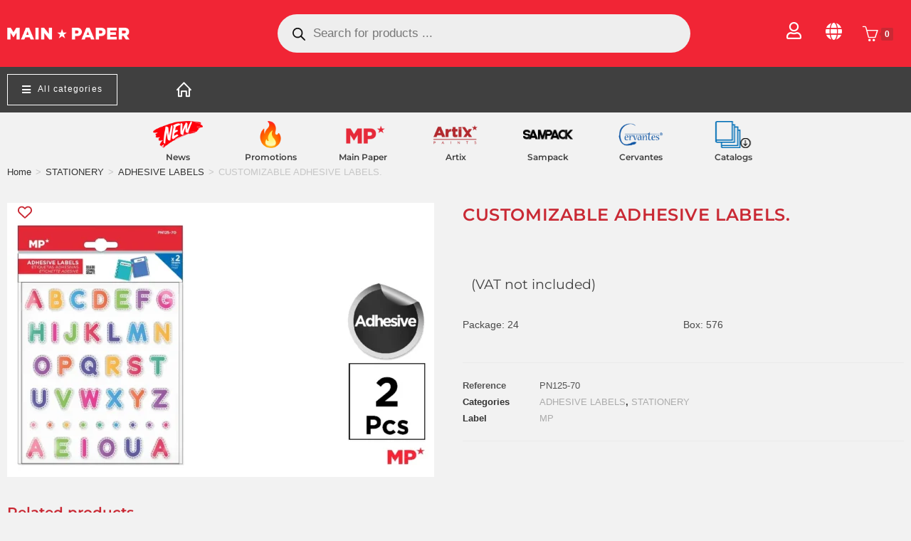

--- FILE ---
content_type: text/html; charset=UTF-8
request_url: http://shop.mainpaper.info/product/customizable-adhesive-labels-3/
body_size: 58908
content:
<!DOCTYPE html>
<html class="html" lang="en-US">
<head><meta charset="UTF-8"><script>if(navigator.userAgent.match(/MSIE|Internet Explorer/i)||navigator.userAgent.match(/Trident\/7\..*?rv:11/i)){var href=document.location.href;if(!href.match(/[?&]nowprocket/)){if(href.indexOf("?")==-1){if(href.indexOf("#")==-1){document.location.href=href+"?nowprocket=1"}else{document.location.href=href.replace("#","?nowprocket=1#")}}else{if(href.indexOf("#")==-1){document.location.href=href+"&nowprocket=1"}else{document.location.href=href.replace("#","&nowprocket=1#")}}}}</script><script>(()=>{class RocketLazyLoadScripts{constructor(){this.v="2.0.3",this.userEvents=["keydown","keyup","mousedown","mouseup","mousemove","mouseover","mouseenter","mouseout","mouseleave","touchmove","touchstart","touchend","touchcancel","wheel","click","dblclick","input","visibilitychange"],this.attributeEvents=["onblur","onclick","oncontextmenu","ondblclick","onfocus","onmousedown","onmouseenter","onmouseleave","onmousemove","onmouseout","onmouseover","onmouseup","onmousewheel","onscroll","onsubmit"]}async t(){this.i(),this.o(),/iP(ad|hone)/.test(navigator.userAgent)&&this.h(),this.u(),this.l(this),this.m(),this.k(this),this.p(this),this._(),await Promise.all([this.R(),this.L()]),this.lastBreath=Date.now(),this.S(this),this.P(),this.D(),this.O(),this.M(),await this.C(this.delayedScripts.normal),await this.C(this.delayedScripts.defer),await this.C(this.delayedScripts.async),this.F("domReady"),await this.T(),await this.j(),await this.I(),this.F("windowLoad"),await this.A(),window.dispatchEvent(new Event("rocket-allScriptsLoaded")),this.everythingLoaded=!0,this.lastTouchEnd&&await new Promise((t=>setTimeout(t,500-Date.now()+this.lastTouchEnd))),this.H(),this.F("all"),this.U(),this.W()}i(){this.CSPIssue=sessionStorage.getItem("rocketCSPIssue"),document.addEventListener("securitypolicyviolation",(t=>{this.CSPIssue||"script-src-elem"!==t.violatedDirective||"data"!==t.blockedURI||(this.CSPIssue=!0,sessionStorage.setItem("rocketCSPIssue",!0))}),{isRocket:!0})}o(){window.addEventListener("pageshow",(t=>{this.persisted=t.persisted,this.realWindowLoadedFired=!0}),{isRocket:!0}),window.addEventListener("pagehide",(()=>{this.onFirstUserAction=null}),{isRocket:!0})}h(){let t;function e(e){t=e}window.addEventListener("touchstart",e,{isRocket:!0}),window.addEventListener("touchend",(function i(o){Math.abs(o.changedTouches[0].pageX-t.changedTouches[0].pageX)<10&&Math.abs(o.changedTouches[0].pageY-t.changedTouches[0].pageY)<10&&o.timeStamp-t.timeStamp<200&&(o.target.dispatchEvent(new PointerEvent("click",{target:o.target,bubbles:!0,cancelable:!0,detail:1})),event.preventDefault(),window.removeEventListener("touchstart",e,{isRocket:!0}),window.removeEventListener("touchend",i,{isRocket:!0}))}),{isRocket:!0})}q(t){this.userActionTriggered||("mousemove"!==t.type||this.firstMousemoveIgnored?"keyup"===t.type||"mouseover"===t.type||"mouseout"===t.type||(this.userActionTriggered=!0,this.onFirstUserAction&&this.onFirstUserAction()):this.firstMousemoveIgnored=!0),"click"===t.type&&t.preventDefault(),this.savedUserEvents.length>0&&(t.stopPropagation(),t.stopImmediatePropagation()),"touchstart"===this.lastEvent&&"touchend"===t.type&&(this.lastTouchEnd=Date.now()),"click"===t.type&&(this.lastTouchEnd=0),this.lastEvent=t.type,this.savedUserEvents.push(t)}u(){this.savedUserEvents=[],this.userEventHandler=this.q.bind(this),this.userEvents.forEach((t=>window.addEventListener(t,this.userEventHandler,{passive:!1,isRocket:!0})))}U(){this.userEvents.forEach((t=>window.removeEventListener(t,this.userEventHandler,{passive:!1,isRocket:!0}))),this.savedUserEvents.forEach((t=>{t.target.dispatchEvent(new window[t.constructor.name](t.type,t))}))}m(){this.eventsMutationObserver=new MutationObserver((t=>{const e="return false";for(const i of t){if("attributes"===i.type){const t=i.target.getAttribute(i.attributeName);t&&t!==e&&(i.target.setAttribute("data-rocket-"+i.attributeName,t),i.target["rocket"+i.attributeName]=new Function("event",t),i.target.setAttribute(i.attributeName,e))}"childList"===i.type&&i.addedNodes.forEach((t=>{if(t.nodeType===Node.ELEMENT_NODE)for(const i of t.attributes)this.attributeEvents.includes(i.name)&&i.value&&""!==i.value&&(t.setAttribute("data-rocket-"+i.name,i.value),t["rocket"+i.name]=new Function("event",i.value),t.setAttribute(i.name,e))}))}})),this.eventsMutationObserver.observe(document,{subtree:!0,childList:!0,attributeFilter:this.attributeEvents})}H(){this.eventsMutationObserver.disconnect(),this.attributeEvents.forEach((t=>{document.querySelectorAll("[data-rocket-"+t+"]").forEach((e=>{e.setAttribute(t,e.getAttribute("data-rocket-"+t)),e.removeAttribute("data-rocket-"+t)}))}))}k(t){Object.defineProperty(HTMLElement.prototype,"onclick",{get(){return this.rocketonclick||null},set(e){this.rocketonclick=e,this.setAttribute(t.everythingLoaded?"onclick":"data-rocket-onclick","this.rocketonclick(event)")}})}S(t){function e(e,i){let o=e[i];e[i]=null,Object.defineProperty(e,i,{get:()=>o,set(s){t.everythingLoaded?o=s:e["rocket"+i]=o=s}})}e(document,"onreadystatechange"),e(window,"onload"),e(window,"onpageshow");try{Object.defineProperty(document,"readyState",{get:()=>t.rocketReadyState,set(e){t.rocketReadyState=e},configurable:!0}),document.readyState="loading"}catch(t){console.log("WPRocket DJE readyState conflict, bypassing")}}l(t){this.originalAddEventListener=EventTarget.prototype.addEventListener,this.originalRemoveEventListener=EventTarget.prototype.removeEventListener,this.savedEventListeners=[],EventTarget.prototype.addEventListener=function(e,i,o){o&&o.isRocket||!t.B(e,this)&&!t.userEvents.includes(e)||t.B(e,this)&&!t.userActionTriggered||e.startsWith("rocket-")||t.everythingLoaded?t.originalAddEventListener.call(this,e,i,o):t.savedEventListeners.push({target:this,remove:!1,type:e,func:i,options:o})},EventTarget.prototype.removeEventListener=function(e,i,o){o&&o.isRocket||!t.B(e,this)&&!t.userEvents.includes(e)||t.B(e,this)&&!t.userActionTriggered||e.startsWith("rocket-")||t.everythingLoaded?t.originalRemoveEventListener.call(this,e,i,o):t.savedEventListeners.push({target:this,remove:!0,type:e,func:i,options:o})}}F(t){"all"===t&&(EventTarget.prototype.addEventListener=this.originalAddEventListener,EventTarget.prototype.removeEventListener=this.originalRemoveEventListener),this.savedEventListeners=this.savedEventListeners.filter((e=>{let i=e.type,o=e.target||window;return"domReady"===t&&"DOMContentLoaded"!==i&&"readystatechange"!==i||("windowLoad"===t&&"load"!==i&&"readystatechange"!==i&&"pageshow"!==i||(this.B(i,o)&&(i="rocket-"+i),e.remove?o.removeEventListener(i,e.func,e.options):o.addEventListener(i,e.func,e.options),!1))}))}p(t){let e;function i(e){return t.everythingLoaded?e:e.split(" ").map((t=>"load"===t||t.startsWith("load.")?"rocket-jquery-load":t)).join(" ")}function o(o){function s(e){const s=o.fn[e];o.fn[e]=o.fn.init.prototype[e]=function(){return this[0]===window&&t.userActionTriggered&&("string"==typeof arguments[0]||arguments[0]instanceof String?arguments[0]=i(arguments[0]):"object"==typeof arguments[0]&&Object.keys(arguments[0]).forEach((t=>{const e=arguments[0][t];delete arguments[0][t],arguments[0][i(t)]=e}))),s.apply(this,arguments),this}}if(o&&o.fn&&!t.allJQueries.includes(o)){const e={DOMContentLoaded:[],"rocket-DOMContentLoaded":[]};for(const t in e)document.addEventListener(t,(()=>{e[t].forEach((t=>t()))}),{isRocket:!0});o.fn.ready=o.fn.init.prototype.ready=function(i){function s(){parseInt(o.fn.jquery)>2?setTimeout((()=>i.bind(document)(o))):i.bind(document)(o)}return t.realDomReadyFired?!t.userActionTriggered||t.fauxDomReadyFired?s():e["rocket-DOMContentLoaded"].push(s):e.DOMContentLoaded.push(s),o([])},s("on"),s("one"),s("off"),t.allJQueries.push(o)}e=o}t.allJQueries=[],o(window.jQuery),Object.defineProperty(window,"jQuery",{get:()=>e,set(t){o(t)}})}P(){const t=new Map;document.write=document.writeln=function(e){const i=document.currentScript,o=document.createRange(),s=i.parentElement;let n=t.get(i);void 0===n&&(n=i.nextSibling,t.set(i,n));const c=document.createDocumentFragment();o.setStart(c,0),c.appendChild(o.createContextualFragment(e)),s.insertBefore(c,n)}}async R(){return new Promise((t=>{this.userActionTriggered?t():this.onFirstUserAction=t}))}async L(){return new Promise((t=>{document.addEventListener("DOMContentLoaded",(()=>{this.realDomReadyFired=!0,t()}),{isRocket:!0})}))}async I(){return this.realWindowLoadedFired?Promise.resolve():new Promise((t=>{window.addEventListener("load",t,{isRocket:!0})}))}M(){this.pendingScripts=[];this.scriptsMutationObserver=new MutationObserver((t=>{for(const e of t)e.addedNodes.forEach((t=>{"SCRIPT"!==t.tagName||t.noModule||t.isWPRocket||this.pendingScripts.push({script:t,promise:new Promise((e=>{const i=()=>{const i=this.pendingScripts.findIndex((e=>e.script===t));i>=0&&this.pendingScripts.splice(i,1),e()};t.addEventListener("load",i,{isRocket:!0}),t.addEventListener("error",i,{isRocket:!0}),setTimeout(i,1e3)}))})}))})),this.scriptsMutationObserver.observe(document,{childList:!0,subtree:!0})}async j(){await this.J(),this.pendingScripts.length?(await this.pendingScripts[0].promise,await this.j()):this.scriptsMutationObserver.disconnect()}D(){this.delayedScripts={normal:[],async:[],defer:[]},document.querySelectorAll("script[type$=rocketlazyloadscript]").forEach((t=>{t.hasAttribute("data-rocket-src")?t.hasAttribute("async")&&!1!==t.async?this.delayedScripts.async.push(t):t.hasAttribute("defer")&&!1!==t.defer||"module"===t.getAttribute("data-rocket-type")?this.delayedScripts.defer.push(t):this.delayedScripts.normal.push(t):this.delayedScripts.normal.push(t)}))}async _(){await this.L();let t=[];document.querySelectorAll("script[type$=rocketlazyloadscript][data-rocket-src]").forEach((e=>{let i=e.getAttribute("data-rocket-src");if(i&&!i.startsWith("data:")){i.startsWith("//")&&(i=location.protocol+i);try{const o=new URL(i).origin;o!==location.origin&&t.push({src:o,crossOrigin:e.crossOrigin||"module"===e.getAttribute("data-rocket-type")})}catch(t){}}})),t=[...new Map(t.map((t=>[JSON.stringify(t),t]))).values()],this.N(t,"preconnect")}async $(t){if(await this.G(),!0!==t.noModule||!("noModule"in HTMLScriptElement.prototype))return new Promise((e=>{let i;function o(){(i||t).setAttribute("data-rocket-status","executed"),e()}try{if(navigator.userAgent.includes("Firefox/")||""===navigator.vendor||this.CSPIssue)i=document.createElement("script"),[...t.attributes].forEach((t=>{let e=t.nodeName;"type"!==e&&("data-rocket-type"===e&&(e="type"),"data-rocket-src"===e&&(e="src"),i.setAttribute(e,t.nodeValue))})),t.text&&(i.text=t.text),t.nonce&&(i.nonce=t.nonce),i.hasAttribute("src")?(i.addEventListener("load",o,{isRocket:!0}),i.addEventListener("error",(()=>{i.setAttribute("data-rocket-status","failed-network"),e()}),{isRocket:!0}),setTimeout((()=>{i.isConnected||e()}),1)):(i.text=t.text,o()),i.isWPRocket=!0,t.parentNode.replaceChild(i,t);else{const i=t.getAttribute("data-rocket-type"),s=t.getAttribute("data-rocket-src");i?(t.type=i,t.removeAttribute("data-rocket-type")):t.removeAttribute("type"),t.addEventListener("load",o,{isRocket:!0}),t.addEventListener("error",(i=>{this.CSPIssue&&i.target.src.startsWith("data:")?(console.log("WPRocket: CSP fallback activated"),t.removeAttribute("src"),this.$(t).then(e)):(t.setAttribute("data-rocket-status","failed-network"),e())}),{isRocket:!0}),s?(t.fetchPriority="high",t.removeAttribute("data-rocket-src"),t.src=s):t.src="data:text/javascript;base64,"+window.btoa(unescape(encodeURIComponent(t.text)))}}catch(i){t.setAttribute("data-rocket-status","failed-transform"),e()}}));t.setAttribute("data-rocket-status","skipped")}async C(t){const e=t.shift();return e?(e.isConnected&&await this.$(e),this.C(t)):Promise.resolve()}O(){this.N([...this.delayedScripts.normal,...this.delayedScripts.defer,...this.delayedScripts.async],"preload")}N(t,e){this.trash=this.trash||[];let i=!0;var o=document.createDocumentFragment();t.forEach((t=>{const s=t.getAttribute&&t.getAttribute("data-rocket-src")||t.src;if(s&&!s.startsWith("data:")){const n=document.createElement("link");n.href=s,n.rel=e,"preconnect"!==e&&(n.as="script",n.fetchPriority=i?"high":"low"),t.getAttribute&&"module"===t.getAttribute("data-rocket-type")&&(n.crossOrigin=!0),t.crossOrigin&&(n.crossOrigin=t.crossOrigin),t.integrity&&(n.integrity=t.integrity),t.nonce&&(n.nonce=t.nonce),o.appendChild(n),this.trash.push(n),i=!1}})),document.head.appendChild(o)}W(){this.trash.forEach((t=>t.remove()))}async T(){try{document.readyState="interactive"}catch(t){}this.fauxDomReadyFired=!0;try{await this.G(),document.dispatchEvent(new Event("rocket-readystatechange")),await this.G(),document.rocketonreadystatechange&&document.rocketonreadystatechange(),await this.G(),document.dispatchEvent(new Event("rocket-DOMContentLoaded")),await this.G(),window.dispatchEvent(new Event("rocket-DOMContentLoaded"))}catch(t){console.error(t)}}async A(){try{document.readyState="complete"}catch(t){}try{await this.G(),document.dispatchEvent(new Event("rocket-readystatechange")),await this.G(),document.rocketonreadystatechange&&document.rocketonreadystatechange(),await this.G(),window.dispatchEvent(new Event("rocket-load")),await this.G(),window.rocketonload&&window.rocketonload(),await this.G(),this.allJQueries.forEach((t=>t(window).trigger("rocket-jquery-load"))),await this.G();const t=new Event("rocket-pageshow");t.persisted=this.persisted,window.dispatchEvent(t),await this.G(),window.rocketonpageshow&&window.rocketonpageshow({persisted:this.persisted})}catch(t){console.error(t)}}async G(){Date.now()-this.lastBreath>45&&(await this.J(),this.lastBreath=Date.now())}async J(){return document.hidden?new Promise((t=>setTimeout(t))):new Promise((t=>requestAnimationFrame(t)))}B(t,e){return e===document&&"readystatechange"===t||(e===document&&"DOMContentLoaded"===t||(e===window&&"DOMContentLoaded"===t||(e===window&&"load"===t||e===window&&"pageshow"===t)))}static run(){(new RocketLazyLoadScripts).t()}}RocketLazyLoadScripts.run()})();</script>
	
	<link rel="profile" href="https://gmpg.org/xfn/11">

	<title>CUSTOMIZABLE ADHESIVE LABELS. &#8211; Mainpaper Shop</title>
<meta name='robots' content='max-image-preview:large' />
<meta name="viewport" content="width=device-width, initial-scale=1"><link rel='dns-prefetch' href='//translate.google.com' />

<link rel="alternate" type="application/rss+xml" title="Mainpaper Shop &raquo; Feed" href="http://shop.mainpaper.info/feed/" />
<link rel="alternate" type="application/rss+xml" title="Mainpaper Shop &raquo; Comments Feed" href="http://shop.mainpaper.info/comments/feed/" />
<link rel="alternate" type="application/rss+xml" title="Mainpaper Shop &raquo; CUSTOMIZABLE ADHESIVE LABELS. Comments Feed" href="http://shop.mainpaper.info/product/customizable-adhesive-labels-3/feed/" />
<link rel="alternate" title="oEmbed (JSON)" type="application/json+oembed" href="http://shop.mainpaper.info/wp-json/oembed/1.0/embed?url=http%3A%2F%2Fshop.mainpaper.info%2Fproduct%2Fcustomizable-adhesive-labels-3%2F" />
<link rel="alternate" title="oEmbed (XML)" type="text/xml+oembed" href="http://shop.mainpaper.info/wp-json/oembed/1.0/embed?url=http%3A%2F%2Fshop.mainpaper.info%2Fproduct%2Fcustomizable-adhesive-labels-3%2F&#038;format=xml" />
<style id='wp-img-auto-sizes-contain-inline-css'>
img:is([sizes=auto i],[sizes^="auto," i]){contain-intrinsic-size:3000px 1500px}
/*# sourceURL=wp-img-auto-sizes-contain-inline-css */
</style>
<style id='wp-emoji-styles-inline-css'>

	img.wp-smiley, img.emoji {
		display: inline !important;
		border: none !important;
		box-shadow: none !important;
		height: 1em !important;
		width: 1em !important;
		margin: 0 0.07em !important;
		vertical-align: -0.1em !important;
		background: none !important;
		padding: 0 !important;
	}
/*# sourceURL=wp-emoji-styles-inline-css */
</style>
<link rel='stylesheet' id='wp-block-library-css' href='http://shop.mainpaper.info/wp-includes/css/dist/block-library/style.min.css?ver=6.9' media='all' />
<link data-minify="1" rel='stylesheet' id='wc-blocks-style-css' href='http://shop.mainpaper.info/wp-content/cache/min/1/wp-content/plugins/woocommerce/assets/client/blocks/wc-blocks.css?ver=1751266773' media='all' />
<style id='global-styles-inline-css'>
:root{--wp--preset--aspect-ratio--square: 1;--wp--preset--aspect-ratio--4-3: 4/3;--wp--preset--aspect-ratio--3-4: 3/4;--wp--preset--aspect-ratio--3-2: 3/2;--wp--preset--aspect-ratio--2-3: 2/3;--wp--preset--aspect-ratio--16-9: 16/9;--wp--preset--aspect-ratio--9-16: 9/16;--wp--preset--color--black: #000000;--wp--preset--color--cyan-bluish-gray: #abb8c3;--wp--preset--color--white: #ffffff;--wp--preset--color--pale-pink: #f78da7;--wp--preset--color--vivid-red: #cf2e2e;--wp--preset--color--luminous-vivid-orange: #ff6900;--wp--preset--color--luminous-vivid-amber: #fcb900;--wp--preset--color--light-green-cyan: #7bdcb5;--wp--preset--color--vivid-green-cyan: #00d084;--wp--preset--color--pale-cyan-blue: #8ed1fc;--wp--preset--color--vivid-cyan-blue: #0693e3;--wp--preset--color--vivid-purple: #9b51e0;--wp--preset--gradient--vivid-cyan-blue-to-vivid-purple: linear-gradient(135deg,rgb(6,147,227) 0%,rgb(155,81,224) 100%);--wp--preset--gradient--light-green-cyan-to-vivid-green-cyan: linear-gradient(135deg,rgb(122,220,180) 0%,rgb(0,208,130) 100%);--wp--preset--gradient--luminous-vivid-amber-to-luminous-vivid-orange: linear-gradient(135deg,rgb(252,185,0) 0%,rgb(255,105,0) 100%);--wp--preset--gradient--luminous-vivid-orange-to-vivid-red: linear-gradient(135deg,rgb(255,105,0) 0%,rgb(207,46,46) 100%);--wp--preset--gradient--very-light-gray-to-cyan-bluish-gray: linear-gradient(135deg,rgb(238,238,238) 0%,rgb(169,184,195) 100%);--wp--preset--gradient--cool-to-warm-spectrum: linear-gradient(135deg,rgb(74,234,220) 0%,rgb(151,120,209) 20%,rgb(207,42,186) 40%,rgb(238,44,130) 60%,rgb(251,105,98) 80%,rgb(254,248,76) 100%);--wp--preset--gradient--blush-light-purple: linear-gradient(135deg,rgb(255,206,236) 0%,rgb(152,150,240) 100%);--wp--preset--gradient--blush-bordeaux: linear-gradient(135deg,rgb(254,205,165) 0%,rgb(254,45,45) 50%,rgb(107,0,62) 100%);--wp--preset--gradient--luminous-dusk: linear-gradient(135deg,rgb(255,203,112) 0%,rgb(199,81,192) 50%,rgb(65,88,208) 100%);--wp--preset--gradient--pale-ocean: linear-gradient(135deg,rgb(255,245,203) 0%,rgb(182,227,212) 50%,rgb(51,167,181) 100%);--wp--preset--gradient--electric-grass: linear-gradient(135deg,rgb(202,248,128) 0%,rgb(113,206,126) 100%);--wp--preset--gradient--midnight: linear-gradient(135deg,rgb(2,3,129) 0%,rgb(40,116,252) 100%);--wp--preset--font-size--small: 13px;--wp--preset--font-size--medium: 20px;--wp--preset--font-size--large: 36px;--wp--preset--font-size--x-large: 42px;--wp--preset--spacing--20: 0.44rem;--wp--preset--spacing--30: 0.67rem;--wp--preset--spacing--40: 1rem;--wp--preset--spacing--50: 1.5rem;--wp--preset--spacing--60: 2.25rem;--wp--preset--spacing--70: 3.38rem;--wp--preset--spacing--80: 5.06rem;--wp--preset--shadow--natural: 6px 6px 9px rgba(0, 0, 0, 0.2);--wp--preset--shadow--deep: 12px 12px 50px rgba(0, 0, 0, 0.4);--wp--preset--shadow--sharp: 6px 6px 0px rgba(0, 0, 0, 0.2);--wp--preset--shadow--outlined: 6px 6px 0px -3px rgb(255, 255, 255), 6px 6px rgb(0, 0, 0);--wp--preset--shadow--crisp: 6px 6px 0px rgb(0, 0, 0);}:where(.is-layout-flex){gap: 0.5em;}:where(.is-layout-grid){gap: 0.5em;}body .is-layout-flex{display: flex;}.is-layout-flex{flex-wrap: wrap;align-items: center;}.is-layout-flex > :is(*, div){margin: 0;}body .is-layout-grid{display: grid;}.is-layout-grid > :is(*, div){margin: 0;}:where(.wp-block-columns.is-layout-flex){gap: 2em;}:where(.wp-block-columns.is-layout-grid){gap: 2em;}:where(.wp-block-post-template.is-layout-flex){gap: 1.25em;}:where(.wp-block-post-template.is-layout-grid){gap: 1.25em;}.has-black-color{color: var(--wp--preset--color--black) !important;}.has-cyan-bluish-gray-color{color: var(--wp--preset--color--cyan-bluish-gray) !important;}.has-white-color{color: var(--wp--preset--color--white) !important;}.has-pale-pink-color{color: var(--wp--preset--color--pale-pink) !important;}.has-vivid-red-color{color: var(--wp--preset--color--vivid-red) !important;}.has-luminous-vivid-orange-color{color: var(--wp--preset--color--luminous-vivid-orange) !important;}.has-luminous-vivid-amber-color{color: var(--wp--preset--color--luminous-vivid-amber) !important;}.has-light-green-cyan-color{color: var(--wp--preset--color--light-green-cyan) !important;}.has-vivid-green-cyan-color{color: var(--wp--preset--color--vivid-green-cyan) !important;}.has-pale-cyan-blue-color{color: var(--wp--preset--color--pale-cyan-blue) !important;}.has-vivid-cyan-blue-color{color: var(--wp--preset--color--vivid-cyan-blue) !important;}.has-vivid-purple-color{color: var(--wp--preset--color--vivid-purple) !important;}.has-black-background-color{background-color: var(--wp--preset--color--black) !important;}.has-cyan-bluish-gray-background-color{background-color: var(--wp--preset--color--cyan-bluish-gray) !important;}.has-white-background-color{background-color: var(--wp--preset--color--white) !important;}.has-pale-pink-background-color{background-color: var(--wp--preset--color--pale-pink) !important;}.has-vivid-red-background-color{background-color: var(--wp--preset--color--vivid-red) !important;}.has-luminous-vivid-orange-background-color{background-color: var(--wp--preset--color--luminous-vivid-orange) !important;}.has-luminous-vivid-amber-background-color{background-color: var(--wp--preset--color--luminous-vivid-amber) !important;}.has-light-green-cyan-background-color{background-color: var(--wp--preset--color--light-green-cyan) !important;}.has-vivid-green-cyan-background-color{background-color: var(--wp--preset--color--vivid-green-cyan) !important;}.has-pale-cyan-blue-background-color{background-color: var(--wp--preset--color--pale-cyan-blue) !important;}.has-vivid-cyan-blue-background-color{background-color: var(--wp--preset--color--vivid-cyan-blue) !important;}.has-vivid-purple-background-color{background-color: var(--wp--preset--color--vivid-purple) !important;}.has-black-border-color{border-color: var(--wp--preset--color--black) !important;}.has-cyan-bluish-gray-border-color{border-color: var(--wp--preset--color--cyan-bluish-gray) !important;}.has-white-border-color{border-color: var(--wp--preset--color--white) !important;}.has-pale-pink-border-color{border-color: var(--wp--preset--color--pale-pink) !important;}.has-vivid-red-border-color{border-color: var(--wp--preset--color--vivid-red) !important;}.has-luminous-vivid-orange-border-color{border-color: var(--wp--preset--color--luminous-vivid-orange) !important;}.has-luminous-vivid-amber-border-color{border-color: var(--wp--preset--color--luminous-vivid-amber) !important;}.has-light-green-cyan-border-color{border-color: var(--wp--preset--color--light-green-cyan) !important;}.has-vivid-green-cyan-border-color{border-color: var(--wp--preset--color--vivid-green-cyan) !important;}.has-pale-cyan-blue-border-color{border-color: var(--wp--preset--color--pale-cyan-blue) !important;}.has-vivid-cyan-blue-border-color{border-color: var(--wp--preset--color--vivid-cyan-blue) !important;}.has-vivid-purple-border-color{border-color: var(--wp--preset--color--vivid-purple) !important;}.has-vivid-cyan-blue-to-vivid-purple-gradient-background{background: var(--wp--preset--gradient--vivid-cyan-blue-to-vivid-purple) !important;}.has-light-green-cyan-to-vivid-green-cyan-gradient-background{background: var(--wp--preset--gradient--light-green-cyan-to-vivid-green-cyan) !important;}.has-luminous-vivid-amber-to-luminous-vivid-orange-gradient-background{background: var(--wp--preset--gradient--luminous-vivid-amber-to-luminous-vivid-orange) !important;}.has-luminous-vivid-orange-to-vivid-red-gradient-background{background: var(--wp--preset--gradient--luminous-vivid-orange-to-vivid-red) !important;}.has-very-light-gray-to-cyan-bluish-gray-gradient-background{background: var(--wp--preset--gradient--very-light-gray-to-cyan-bluish-gray) !important;}.has-cool-to-warm-spectrum-gradient-background{background: var(--wp--preset--gradient--cool-to-warm-spectrum) !important;}.has-blush-light-purple-gradient-background{background: var(--wp--preset--gradient--blush-light-purple) !important;}.has-blush-bordeaux-gradient-background{background: var(--wp--preset--gradient--blush-bordeaux) !important;}.has-luminous-dusk-gradient-background{background: var(--wp--preset--gradient--luminous-dusk) !important;}.has-pale-ocean-gradient-background{background: var(--wp--preset--gradient--pale-ocean) !important;}.has-electric-grass-gradient-background{background: var(--wp--preset--gradient--electric-grass) !important;}.has-midnight-gradient-background{background: var(--wp--preset--gradient--midnight) !important;}.has-small-font-size{font-size: var(--wp--preset--font-size--small) !important;}.has-medium-font-size{font-size: var(--wp--preset--font-size--medium) !important;}.has-large-font-size{font-size: var(--wp--preset--font-size--large) !important;}.has-x-large-font-size{font-size: var(--wp--preset--font-size--x-large) !important;}
/*# sourceURL=global-styles-inline-css */
</style>

<style id='classic-theme-styles-inline-css'>
/*! This file is auto-generated */
.wp-block-button__link{color:#fff;background-color:#32373c;border-radius:9999px;box-shadow:none;text-decoration:none;padding:calc(.667em + 2px) calc(1.333em + 2px);font-size:1.125em}.wp-block-file__button{background:#32373c;color:#fff;text-decoration:none}
/*# sourceURL=/wp-includes/css/classic-themes.min.css */
</style>
<link data-minify="1" rel='stylesheet' id='google-language-translator-css' href='http://shop.mainpaper.info/wp-content/cache/min/1/wp-content/plugins/google-language-translator/css/style.css?ver=1751266772' media='' />
<link rel='stylesheet' id='photoswipe-css' href='http://shop.mainpaper.info/wp-content/plugins/woocommerce/assets/css/photoswipe/photoswipe.min.css?ver=9.9.6' media='all' />
<link rel='stylesheet' id='photoswipe-default-skin-css' href='http://shop.mainpaper.info/wp-content/plugins/woocommerce/assets/css/photoswipe/default-skin/default-skin.min.css?ver=9.9.6' media='all' />
<style id='woocommerce-inline-inline-css'>
.woocommerce form .form-row .required { visibility: visible; }
/*# sourceURL=woocommerce-inline-inline-css */
</style>
<link data-minify="1" rel='stylesheet' id='wcboost-wishlist-css' href='http://shop.mainpaper.info/wp-content/cache/min/1/wp-content/plugins/wcboost-wishlist/assets/css/wishlist.css?ver=1751266772' media='all' />
<style id='wcboost-wishlist-inline-css'>
:root {
			--wcboost-wishlist-button-color--background:#ffffff;
			--wcboost-wishlist-button-color--border:#ffffff;
			--wcboost-wishlist-button-color--text:#c92934;
			--wcboost-wishlist-button-hover-color--background:#ffffff;
			--wcboost-wishlist-button-hover-color--border:#ffffff;
			--wcboost-wishlist-button-hover-color--text:#c92934;
		}
/*# sourceURL=wcboost-wishlist-inline-css */
</style>
<link data-minify="1" rel='stylesheet' id='brands-styles-css' href='http://shop.mainpaper.info/wp-content/cache/min/1/wp-content/plugins/woocommerce/assets/css/brands.css?ver=1751266772' media='all' />
<link rel='stylesheet' id='dgwt-wcas-style-css' href='http://shop.mainpaper.info/wp-content/plugins/ajax-search-for-woocommerce-premium/assets/css/style.min.css?ver=1.30.1' media='all' />
<link rel='stylesheet' id='oceanwp-style-css' href='http://shop.mainpaper.info/wp-content/themes/oceanwp/assets/css/style.min.css?ver=1.0' media='all' />
<link data-minify="1" rel='stylesheet' id='child-style-css' href='http://shop.mainpaper.info/wp-content/cache/min/1/wp-content/themes/oceanwp-child/style.css?ver=1751266772' media='all' />
<link rel='stylesheet' id='oceanwp-woo-mini-cart-css' href='http://shop.mainpaper.info/wp-content/themes/oceanwp/assets/css/woo/woo-mini-cart.min.css?ver=6.9' media='all' />
<link data-minify="1" rel='stylesheet' id='font-awesome-css' href='http://shop.mainpaper.info/wp-content/cache/min/1/wp-content/themes/oceanwp/assets/fonts/fontawesome/css/all.min.css?ver=1751266772' media='all' />
<link data-minify="1" rel='stylesheet' id='simple-line-icons-css' href='http://shop.mainpaper.info/wp-content/cache/min/1/wp-content/themes/oceanwp/assets/css/third/simple-line-icons.min.css?ver=1751266772' media='all' />
<link rel='stylesheet' id='elementor-frontend-css' href='http://shop.mainpaper.info/wp-content/plugins/elementor/assets/css/frontend.min.css?ver=3.29.2' media='all' />
<link rel='stylesheet' id='widget-image-css' href='http://shop.mainpaper.info/wp-content/plugins/elementor/assets/css/widget-image.min.css?ver=3.29.2' media='all' />
<link rel='stylesheet' id='oew-woo-cart-icon-css' href='http://shop.mainpaper.info/wp-content/plugins/ocean-elementor-widgets/assets/css/woo-cart-icon/style.min.css?ver=6.9' media='all' />
<link rel='stylesheet' id='oew-off-canvas-css' href='http://shop.mainpaper.info/wp-content/plugins/ocean-elementor-widgets/assets/css/off-canvas/style.min.css?ver=6.9' media='all' />
<link rel='stylesheet' id='widget-nav-menu-css' href='http://shop.mainpaper.info/wp-content/plugins/elementor-pro/assets/css/widget-nav-menu.min.css?ver=3.29.2' media='all' />
<link rel='stylesheet' id='e-animation-shrink-css' href='http://shop.mainpaper.info/wp-content/plugins/elementor/assets/lib/animations/styles/e-animation-shrink.min.css?ver=3.29.2' media='all' />
<link rel='stylesheet' id='widget-image-box-css' href='http://shop.mainpaper.info/wp-content/plugins/elementor/assets/css/widget-image-box.min.css?ver=3.29.2' media='all' />
<link rel='stylesheet' id='widget-woocommerce-product-images-css' href='http://shop.mainpaper.info/wp-content/plugins/elementor-pro/assets/css/widget-woocommerce-product-images.min.css?ver=3.29.2' media='all' />
<link rel='stylesheet' id='widget-heading-css' href='http://shop.mainpaper.info/wp-content/plugins/elementor/assets/css/widget-heading.min.css?ver=3.29.2' media='all' />
<link rel='stylesheet' id='widget-spacer-css' href='http://shop.mainpaper.info/wp-content/plugins/elementor/assets/css/widget-spacer.min.css?ver=3.29.2' media='all' />
<link rel='stylesheet' id='widget-woocommerce-product-price-css' href='http://shop.mainpaper.info/wp-content/plugins/elementor-pro/assets/css/widget-woocommerce-product-price.min.css?ver=3.29.2' media='all' />
<link rel='stylesheet' id='widget-woocommerce-product-add-to-cart-css' href='http://shop.mainpaper.info/wp-content/plugins/elementor-pro/assets/css/widget-woocommerce-product-add-to-cart.min.css?ver=3.29.2' media='all' />
<link rel='stylesheet' id='widget-woocommerce-product-meta-css' href='http://shop.mainpaper.info/wp-content/plugins/elementor-pro/assets/css/widget-woocommerce-product-meta.min.css?ver=3.29.2' media='all' />
<link rel='stylesheet' id='widget-loop-common-css' href='http://shop.mainpaper.info/wp-content/plugins/elementor-pro/assets/css/widget-loop-common.min.css?ver=3.29.2' media='all' />
<link rel='stylesheet' id='widget-loop-grid-css' href='http://shop.mainpaper.info/wp-content/plugins/elementor-pro/assets/css/widget-loop-grid.min.css?ver=3.29.2' media='all' />
<link data-minify="1" rel='stylesheet' id='elementor-icons-css' href='http://shop.mainpaper.info/wp-content/cache/min/1/wp-content/plugins/elementor/assets/lib/eicons/css/elementor-icons.min.css?ver=1751266773' media='all' />
<link rel='stylesheet' id='elementor-post-11-css' href='http://shop.mainpaper.info/wp-content/uploads/elementor/css/post-11.css?ver=1751266771' media='all' />
<link rel='stylesheet' id='elementor-post-41-css' href='http://shop.mainpaper.info/wp-content/uploads/elementor/css/post-41.css?ver=1751266771' media='all' />
<link rel='stylesheet' id='elementor-post-29588-css' href='http://shop.mainpaper.info/wp-content/uploads/elementor/css/post-29588.css?ver=1751266772' media='all' />
<link rel='stylesheet' id='elementor-post-53579-css' href='http://shop.mainpaper.info/wp-content/uploads/elementor/css/post-53579.css?ver=1751266772' media='all' />
<link rel='stylesheet' id='oceanwp-woocommerce-css' href='http://shop.mainpaper.info/wp-content/themes/oceanwp/assets/css/woo/woocommerce.min.css?ver=6.9' media='all' />
<link data-minify="1" rel='stylesheet' id='oceanwp-woo-star-font-css' href='http://shop.mainpaper.info/wp-content/cache/min/1/wp-content/themes/oceanwp/assets/css/woo/woo-star-font.min.css?ver=1751266773' media='all' />
<link rel='stylesheet' id='oceanwp-woo-quick-view-css' href='http://shop.mainpaper.info/wp-content/themes/oceanwp/assets/css/woo/woo-quick-view.min.css?ver=6.9' media='all' />
<link data-minify="1" rel='stylesheet' id='moove_gdpr_frontend-css' href='http://shop.mainpaper.info/wp-content/cache/min/1/wp-content/plugins/gdpr-cookie-compliance/dist/styles/gdpr-main.css?ver=1751266773' media='all' />
<style id='moove_gdpr_frontend-inline-css'>

				#moove_gdpr_cookie_modal .moove-gdpr-modal-content .moove-gdpr-modal-footer-content .moove-gdpr-button-holder a.mgbutton.moove-gdpr-modal-reject-all,
				#moove_gdpr_cookie_modal .moove-gdpr-modal-content .moove-gdpr-modal-footer-content .moove-gdpr-button-holder button.mgbutton.moove-gdpr-modal-reject-all,
				.gdpr_cookie_settings_shortcode_content .gdpr-shr-button.button-green.moove-gdpr-modal-reject-all {
					background-color: transparent;
				   opacity: .7;
				   color: #202020;
				}

				#moove_gdpr_cookie_modal .moove-gdpr-modal-content .moove-gdpr-modal-footer-content .moove-gdpr-button-holder a.mgbutton.moove-gdpr-modal-reject-all:hover,
				#moove_gdpr_cookie_modal .moove-gdpr-modal-content .moove-gdpr-modal-footer-content .moove-gdpr-button-holder button.mgbutton.moove-gdpr-modal-reject-all:hover,
				.gdpr_cookie_settings_shortcode_content .gdpr-shr-button.button-green.moove-gdpr-modal-reject-all:hover {
					background-color: #202020;
					box-shadow: none;
					color: #fff;
					opacity: 1;
				}
			#moove_gdpr_cookie_modal,#moove_gdpr_cookie_info_bar,.gdpr_cookie_settings_shortcode_content{font-family:Nunito,sans-serif}#moove_gdpr_save_popup_settings_button{background-color:#373737;color:#fff}#moove_gdpr_save_popup_settings_button:hover{background-color:#000}#moove_gdpr_cookie_info_bar .moove-gdpr-info-bar-container .moove-gdpr-info-bar-content a.mgbutton,#moove_gdpr_cookie_info_bar .moove-gdpr-info-bar-container .moove-gdpr-info-bar-content button.mgbutton{background-color:#f32735}#moove_gdpr_cookie_modal .moove-gdpr-modal-content .moove-gdpr-modal-footer-content .moove-gdpr-button-holder a.mgbutton,#moove_gdpr_cookie_modal .moove-gdpr-modal-content .moove-gdpr-modal-footer-content .moove-gdpr-button-holder button.mgbutton,.gdpr_cookie_settings_shortcode_content .gdpr-shr-button.button-green{background-color:#f32735;border-color:#f32735}#moove_gdpr_cookie_modal .moove-gdpr-modal-content .moove-gdpr-modal-footer-content .moove-gdpr-button-holder a.mgbutton:hover,#moove_gdpr_cookie_modal .moove-gdpr-modal-content .moove-gdpr-modal-footer-content .moove-gdpr-button-holder button.mgbutton:hover,.gdpr_cookie_settings_shortcode_content .gdpr-shr-button.button-green:hover{background-color:#fff;color:#f32735}#moove_gdpr_cookie_modal .moove-gdpr-modal-content .moove-gdpr-modal-close i,#moove_gdpr_cookie_modal .moove-gdpr-modal-content .moove-gdpr-modal-close span.gdpr-icon{background-color:#f32735;border:1px solid #f32735}#moove_gdpr_cookie_info_bar span.change-settings-button.focus-g,#moove_gdpr_cookie_info_bar span.change-settings-button:focus,#moove_gdpr_cookie_info_bar button.change-settings-button.focus-g,#moove_gdpr_cookie_info_bar button.change-settings-button:focus{-webkit-box-shadow:0 0 1px 3px #f32735;-moz-box-shadow:0 0 1px 3px #f32735;box-shadow:0 0 1px 3px #f32735}#moove_gdpr_cookie_modal .moove-gdpr-modal-content .moove-gdpr-modal-close i:hover,#moove_gdpr_cookie_modal .moove-gdpr-modal-content .moove-gdpr-modal-close span.gdpr-icon:hover,#moove_gdpr_cookie_info_bar span[data-href]>u.change-settings-button{color:#f32735}#moove_gdpr_cookie_modal .moove-gdpr-modal-content .moove-gdpr-modal-left-content #moove-gdpr-menu li.menu-item-selected a span.gdpr-icon,#moove_gdpr_cookie_modal .moove-gdpr-modal-content .moove-gdpr-modal-left-content #moove-gdpr-menu li.menu-item-selected button span.gdpr-icon{color:inherit}#moove_gdpr_cookie_modal .moove-gdpr-modal-content .moove-gdpr-modal-left-content #moove-gdpr-menu li a span.gdpr-icon,#moove_gdpr_cookie_modal .moove-gdpr-modal-content .moove-gdpr-modal-left-content #moove-gdpr-menu li button span.gdpr-icon{color:inherit}#moove_gdpr_cookie_modal .gdpr-acc-link{line-height:0;font-size:0;color:transparent;position:absolute}#moove_gdpr_cookie_modal .moove-gdpr-modal-content .moove-gdpr-modal-close:hover i,#moove_gdpr_cookie_modal .moove-gdpr-modal-content .moove-gdpr-modal-left-content #moove-gdpr-menu li a,#moove_gdpr_cookie_modal .moove-gdpr-modal-content .moove-gdpr-modal-left-content #moove-gdpr-menu li button,#moove_gdpr_cookie_modal .moove-gdpr-modal-content .moove-gdpr-modal-left-content #moove-gdpr-menu li button i,#moove_gdpr_cookie_modal .moove-gdpr-modal-content .moove-gdpr-modal-left-content #moove-gdpr-menu li a i,#moove_gdpr_cookie_modal .moove-gdpr-modal-content .moove-gdpr-tab-main .moove-gdpr-tab-main-content a:hover,#moove_gdpr_cookie_info_bar.moove-gdpr-dark-scheme .moove-gdpr-info-bar-container .moove-gdpr-info-bar-content a.mgbutton:hover,#moove_gdpr_cookie_info_bar.moove-gdpr-dark-scheme .moove-gdpr-info-bar-container .moove-gdpr-info-bar-content button.mgbutton:hover,#moove_gdpr_cookie_info_bar.moove-gdpr-dark-scheme .moove-gdpr-info-bar-container .moove-gdpr-info-bar-content a:hover,#moove_gdpr_cookie_info_bar.moove-gdpr-dark-scheme .moove-gdpr-info-bar-container .moove-gdpr-info-bar-content button:hover,#moove_gdpr_cookie_info_bar.moove-gdpr-dark-scheme .moove-gdpr-info-bar-container .moove-gdpr-info-bar-content span.change-settings-button:hover,#moove_gdpr_cookie_info_bar.moove-gdpr-dark-scheme .moove-gdpr-info-bar-container .moove-gdpr-info-bar-content button.change-settings-button:hover,#moove_gdpr_cookie_info_bar.moove-gdpr-dark-scheme .moove-gdpr-info-bar-container .moove-gdpr-info-bar-content u.change-settings-button:hover,#moove_gdpr_cookie_info_bar span[data-href]>u.change-settings-button,#moove_gdpr_cookie_info_bar.moove-gdpr-dark-scheme .moove-gdpr-info-bar-container .moove-gdpr-info-bar-content a.mgbutton.focus-g,#moove_gdpr_cookie_info_bar.moove-gdpr-dark-scheme .moove-gdpr-info-bar-container .moove-gdpr-info-bar-content button.mgbutton.focus-g,#moove_gdpr_cookie_info_bar.moove-gdpr-dark-scheme .moove-gdpr-info-bar-container .moove-gdpr-info-bar-content a.focus-g,#moove_gdpr_cookie_info_bar.moove-gdpr-dark-scheme .moove-gdpr-info-bar-container .moove-gdpr-info-bar-content button.focus-g,#moove_gdpr_cookie_info_bar.moove-gdpr-dark-scheme .moove-gdpr-info-bar-container .moove-gdpr-info-bar-content a.mgbutton:focus,#moove_gdpr_cookie_info_bar.moove-gdpr-dark-scheme .moove-gdpr-info-bar-container .moove-gdpr-info-bar-content button.mgbutton:focus,#moove_gdpr_cookie_info_bar.moove-gdpr-dark-scheme .moove-gdpr-info-bar-container .moove-gdpr-info-bar-content a:focus,#moove_gdpr_cookie_info_bar.moove-gdpr-dark-scheme .moove-gdpr-info-bar-container .moove-gdpr-info-bar-content button:focus,#moove_gdpr_cookie_info_bar.moove-gdpr-dark-scheme .moove-gdpr-info-bar-container .moove-gdpr-info-bar-content span.change-settings-button.focus-g,span.change-settings-button:focus,button.change-settings-button.focus-g,button.change-settings-button:focus,#moove_gdpr_cookie_info_bar.moove-gdpr-dark-scheme .moove-gdpr-info-bar-container .moove-gdpr-info-bar-content u.change-settings-button.focus-g,#moove_gdpr_cookie_info_bar.moove-gdpr-dark-scheme .moove-gdpr-info-bar-container .moove-gdpr-info-bar-content u.change-settings-button:focus{color:#f32735}#moove_gdpr_cookie_modal .moove-gdpr-branding.focus-g span,#moove_gdpr_cookie_modal .moove-gdpr-modal-content .moove-gdpr-tab-main a.focus-g{color:#f32735}#moove_gdpr_cookie_modal.gdpr_lightbox-hide{display:none}
/*# sourceURL=moove_gdpr_frontend-inline-css */
</style>
<link data-minify="1" rel='stylesheet' id='oe-widgets-style-css' href='http://shop.mainpaper.info/wp-content/cache/min/1/wp-content/plugins/ocean-extra/assets/css/widgets.css?ver=1751266773' media='all' />
<link data-minify="1" rel='stylesheet' id='elementor-gf-local-montserrat-css' href='http://shop.mainpaper.info/wp-content/cache/min/1/wp-content/uploads/elementor/google-fonts/css/montserrat.css?ver=1751266773' media='all' />
<link data-minify="1" rel='stylesheet' id='elementor-gf-local-asap-css' href='http://shop.mainpaper.info/wp-content/cache/min/1/wp-content/uploads/elementor/google-fonts/css/asap.css?ver=1751266773' media='all' />
<link rel='stylesheet' id='elementor-icons-shared-0-css' href='http://shop.mainpaper.info/wp-content/plugins/elementor/assets/lib/font-awesome/css/fontawesome.min.css?ver=5.15.3' media='all' />
<link data-minify="1" rel='stylesheet' id='elementor-icons-fa-regular-css' href='http://shop.mainpaper.info/wp-content/cache/min/1/wp-content/plugins/elementor/assets/lib/font-awesome/css/regular.min.css?ver=1751266773' media='all' />
<link data-minify="1" rel='stylesheet' id='elementor-icons-fa-solid-css' href='http://shop.mainpaper.info/wp-content/cache/min/1/wp-content/plugins/elementor/assets/lib/font-awesome/css/solid.min.css?ver=1751266773' media='all' />
<script type="text/template" id="tmpl-variation-template">
	<div class="woocommerce-variation-description">{{{ data.variation.variation_description }}}</div>
	<div class="woocommerce-variation-price">{{{ data.variation.price_html }}}</div>
	<div class="woocommerce-variation-availability">{{{ data.variation.availability_html }}}</div>
</script>
<script type="text/template" id="tmpl-unavailable-variation-template">
	<p role="alert">Sorry, this product is unavailable. Please choose a different combination.</p>
</script>
<script src="http://shop.mainpaper.info/wp-includes/js/jquery/jquery.min.js?ver=3.7.1" id="jquery-core-js" data-rocket-defer defer></script>
<script src="http://shop.mainpaper.info/wp-includes/js/jquery/jquery-migrate.min.js?ver=3.4.1" id="jquery-migrate-js" data-rocket-defer defer></script>
<script type="rocketlazyloadscript" data-rocket-src="http://shop.mainpaper.info/wp-content/plugins/woocommerce/assets/js/jquery-blockui/jquery.blockUI.min.js?ver=2.7.0-wc.9.9.6" id="jquery-blockui-js" defer data-wp-strategy="defer"></script>
<script id="wc-add-to-cart-js-extra">
var wc_add_to_cart_params = {"ajax_url":"/wp-admin/admin-ajax.php","wc_ajax_url":"/?wc-ajax=%%endpoint%%","i18n_view_cart":"View cart","cart_url":"http://shop.mainpaper.info/cart/","is_cart":"","cart_redirect_after_add":"no"};
//# sourceURL=wc-add-to-cart-js-extra
</script>
<script type="rocketlazyloadscript" data-rocket-src="http://shop.mainpaper.info/wp-content/plugins/woocommerce/assets/js/frontend/add-to-cart.min.js?ver=9.9.6" id="wc-add-to-cart-js" defer data-wp-strategy="defer"></script>
<script type="rocketlazyloadscript" data-rocket-src="http://shop.mainpaper.info/wp-content/plugins/woocommerce/assets/js/zoom/jquery.zoom.min.js?ver=1.7.21-wc.9.9.6" id="zoom-js" defer data-wp-strategy="defer"></script>
<script type="rocketlazyloadscript" data-rocket-src="http://shop.mainpaper.info/wp-content/plugins/woocommerce/assets/js/flexslider/jquery.flexslider.min.js?ver=2.7.2-wc.9.9.6" id="flexslider-js" defer data-wp-strategy="defer"></script>
<script type="rocketlazyloadscript" data-rocket-src="http://shop.mainpaper.info/wp-content/plugins/woocommerce/assets/js/photoswipe/photoswipe.min.js?ver=4.1.1-wc.9.9.6" id="photoswipe-js" defer data-wp-strategy="defer"></script>
<script type="rocketlazyloadscript" data-rocket-src="http://shop.mainpaper.info/wp-content/plugins/woocommerce/assets/js/photoswipe/photoswipe-ui-default.min.js?ver=4.1.1-wc.9.9.6" id="photoswipe-ui-default-js" defer data-wp-strategy="defer"></script>
<script id="wc-single-product-js-extra">
var wc_single_product_params = {"i18n_required_rating_text":"Please select a rating","i18n_rating_options":["1 of 5 stars","2 of 5 stars","3 of 5 stars","4 of 5 stars","5 of 5 stars"],"i18n_product_gallery_trigger_text":"View full-screen image gallery","review_rating_required":"yes","flexslider":{"rtl":false,"animation":"slide","smoothHeight":true,"directionNav":false,"controlNav":"thumbnails","slideshow":false,"animationSpeed":500,"animationLoop":false,"allowOneSlide":false},"zoom_enabled":"1","zoom_options":[],"photoswipe_enabled":"1","photoswipe_options":{"shareEl":false,"closeOnScroll":false,"history":false,"hideAnimationDuration":0,"showAnimationDuration":0},"flexslider_enabled":"1"};
//# sourceURL=wc-single-product-js-extra
</script>
<script type="rocketlazyloadscript" data-rocket-src="http://shop.mainpaper.info/wp-content/plugins/woocommerce/assets/js/frontend/single-product.min.js?ver=9.9.6" id="wc-single-product-js" defer data-wp-strategy="defer"></script>
<script type="rocketlazyloadscript" data-rocket-src="http://shop.mainpaper.info/wp-content/plugins/woocommerce/assets/js/js-cookie/js.cookie.min.js?ver=2.1.4-wc.9.9.6" id="js-cookie-js" defer data-wp-strategy="defer"></script>
<script id="woocommerce-js-extra">
var woocommerce_params = {"ajax_url":"/wp-admin/admin-ajax.php","wc_ajax_url":"/?wc-ajax=%%endpoint%%","i18n_password_show":"Show password","i18n_password_hide":"Hide password"};
//# sourceURL=woocommerce-js-extra
</script>
<script type="rocketlazyloadscript" data-rocket-src="http://shop.mainpaper.info/wp-content/plugins/woocommerce/assets/js/frontend/woocommerce.min.js?ver=9.9.6" id="woocommerce-js" defer data-wp-strategy="defer"></script>
<script type="rocketlazyloadscript" data-rocket-src="http://shop.mainpaper.info/wp-includes/js/underscore.min.js?ver=1.13.7" id="underscore-js" data-rocket-defer defer></script>
<script id="wp-util-js-extra">
var _wpUtilSettings = {"ajax":{"url":"/wp-admin/admin-ajax.php"}};
//# sourceURL=wp-util-js-extra
</script>
<script type="rocketlazyloadscript" data-rocket-src="http://shop.mainpaper.info/wp-includes/js/wp-util.min.js?ver=6.9" id="wp-util-js" data-rocket-defer defer></script>
<script id="wc-add-to-cart-variation-js-extra">
var wc_add_to_cart_variation_params = {"wc_ajax_url":"/?wc-ajax=%%endpoint%%","i18n_no_matching_variations_text":"Sorry, no products matched your selection. Please choose a different combination.","i18n_make_a_selection_text":"Please select some product options before adding this product to your cart.","i18n_unavailable_text":"Sorry, this product is unavailable. Please choose a different combination.","i18n_reset_alert_text":"Your selection has been reset. Please select some product options before adding this product to your cart."};
//# sourceURL=wc-add-to-cart-variation-js-extra
</script>
<script type="rocketlazyloadscript" data-rocket-src="http://shop.mainpaper.info/wp-content/plugins/woocommerce/assets/js/frontend/add-to-cart-variation.min.js?ver=9.9.6" id="wc-add-to-cart-variation-js" defer data-wp-strategy="defer"></script>
<script id="wc-cart-fragments-js-extra">
var wc_cart_fragments_params = {"ajax_url":"/wp-admin/admin-ajax.php","wc_ajax_url":"/?wc-ajax=%%endpoint%%","cart_hash_key":"wc_cart_hash_460c3e73cde142517c3460eda0a9ba40","fragment_name":"wc_fragments_460c3e73cde142517c3460eda0a9ba40","request_timeout":"5000"};
//# sourceURL=wc-cart-fragments-js-extra
</script>
<script type="rocketlazyloadscript" data-rocket-src="http://shop.mainpaper.info/wp-content/plugins/woocommerce/assets/js/frontend/cart-fragments.min.js?ver=9.9.6" id="wc-cart-fragments-js" defer data-wp-strategy="defer"></script>
<link rel="https://api.w.org/" href="http://shop.mainpaper.info/wp-json/" /><link rel="alternate" title="JSON" type="application/json" href="http://shop.mainpaper.info/wp-json/wp/v2/product/356141" /><link rel="EditURI" type="application/rsd+xml" title="RSD" href="http://shop.mainpaper.info/xmlrpc.php?rsd" />
<meta name="generator" content="WordPress 6.9" />
<meta name="generator" content="WooCommerce 9.9.6" />
<link rel="canonical" href="http://shop.mainpaper.info/product/customizable-adhesive-labels-3/" />
<link rel='shortlink' href='http://shop.mainpaper.info/?p=356141' />
<style>#google_language_translator a{display:none!important;}div.skiptranslate.goog-te-gadget{display:inline!important;}.goog-te-gadget{color:transparent!important;}.goog-te-gadget{font-size:0px!important;}.goog-branding{display:none;}.goog-tooltip{display: none!important;}.goog-tooltip:hover{display: none!important;}.goog-text-highlight{background-color:transparent!important;border:none!important;box-shadow:none!important;}#google_language_translator select.goog-te-combo{color:#32373c;}div.skiptranslate{display:none!important;}body{top:0px!important;}#goog-gt-{display:none!important;}font font{background-color:transparent!important;box-shadow:none!important;position:initial!important;}#glt-translate-trigger{left:20px;right:auto;}#glt-translate-trigger > span{color:#ffffff;}#glt-translate-trigger{background:#f89406;}.goog-te-gadget .goog-te-combo{width:100%;}</style>	<style>
		button[name="update_cart"], input[name="update_cart"] {
			display: none;
		}
</style>
<style>.woocommerce-product-gallery{ opacity: 1 !important; }</style>		<style>
			.dgwt-wcas-ico-magnifier,.dgwt-wcas-ico-magnifier-handler{max-width:20px}.dgwt-wcas-search-wrapp{max-width:600px}.dgwt-wcas-style-pirx .dgwt-wcas-sf-wrapp{background-color:#c92934}.dgwt-wcas-search-wrapp .dgwt-wcas-sf-wrapp input[type=search].dgwt-wcas-search-input,.dgwt-wcas-search-wrapp .dgwt-wcas-sf-wrapp input[type=search].dgwt-wcas-search-input:hover,.dgwt-wcas-search-wrapp .dgwt-wcas-sf-wrapp input[type=search].dgwt-wcas-search-input:focus{border-color:#c92934}.dgwt-wcas-search-icon{color:#fff}.dgwt-wcas-search-icon path{fill:#fff}		</style>
			<noscript><style>.woocommerce-product-gallery{ opacity: 1 !important; }</style></noscript>
	<meta name="generator" content="Elementor 3.29.2; features: additional_custom_breakpoints, e_local_google_fonts; settings: css_print_method-external, google_font-enabled, font_display-swap">

<!-- Google tag (gtag.js) -->
<script type="rocketlazyloadscript" async data-rocket-src="https://www.googletagmanager.com/gtag/js?id=G-7HEHN7S9CY"></script>
<script type="rocketlazyloadscript">
window.dataLayer = window.dataLayer || [];
function gtag(){dataLayer.push(arguments);}
gtag('js', new Date());

gtag('config', 'G-7HEHN7S9CY');
</script>
			<style>
				.e-con.e-parent:nth-of-type(n+4):not(.e-lazyloaded):not(.e-no-lazyload),
				.e-con.e-parent:nth-of-type(n+4):not(.e-lazyloaded):not(.e-no-lazyload) * {
					background-image: none !important;
				}
				@media screen and (max-height: 1024px) {
					.e-con.e-parent:nth-of-type(n+3):not(.e-lazyloaded):not(.e-no-lazyload),
					.e-con.e-parent:nth-of-type(n+3):not(.e-lazyloaded):not(.e-no-lazyload) * {
						background-image: none !important;
					}
				}
				@media screen and (max-height: 640px) {
					.e-con.e-parent:nth-of-type(n+2):not(.e-lazyloaded):not(.e-no-lazyload),
					.e-con.e-parent:nth-of-type(n+2):not(.e-lazyloaded):not(.e-no-lazyload) * {
						background-image: none !important;
					}
				}
			</style>
			<style>.qib-container input[type='number']:not(#qib_id):not(#qib_id){-moz-appearance:textfield;}.qib-container input[type='number']:not(#qib_id):not(#qib_id)::-webkit-outer-spin-button,.qib-container input[type='number']:not(#qib_id):not(#qib_id)::-webkit-inner-spin-button{-webkit-appearance:none;display:none;margin:0;}form.cart button[type='submit']:not(#qib_id):not(#qib_id),form.cart .qib-container + div:not(#qib_id):not(#qib_id){display:inline-block;margin:0;padding-top:0;padding-bottom:0;float:none;vertical-align:top;text-align:center;}form.cart button[type='submit']:not(#qib_id):not(#qib_id):not(_){line-height:1;}form.cart button[type='submit']:not(#qib_id):not(#qib_id):not(_):not(_){height:35px;text-align:center;}form.cart .qib-container + button[type='submit']:not(#qib_id):not(#qib_id),form.cart .qib-container + div:not(#qib_id):not(#qib_id):not(_){margin-left:1em;}form.cart button[type='submit']:focus:not(#qib_id):not(#qib_id){outline-width:2px;outline-offset:-2px;outline-style:solid;}.qib-container div.quantity:not(#qib_id):not(#qib_id) {float:none;line-height:1;display:inline-block;margin:0;padding:0;border:none;border-radius:0;width:auto;min-height:initial;min-width:initial;max-height:initial;max-width:initial;}.qib-button:not(#qib_id):not(#qib_id){line-height:1;display:inline-block;margin:0;padding:0;box-sizing:border-box;height:35px;width:35px;color:black;background:#e2e2e2;border-color:#cac9c9;min-height:initial;min-width:initial;max-height:initial;max-width:initial;vertical-align:middle;font-size:16px;letter-spacing:0;border-style:solid;border-width:1px;transition:none;border-radius:4px;}.qib-button:focus:not(#qib_id):not(#qib_id) {border:2px #b3b3aa solid;outline:none;}.qib-button:hover:not(#qib_id):not(#qib_id) {background:#d6d5d5;}.qib-container .quantity input.qty:not(#qib_id):not(#qib_id){line-height:1;background:none;text-align:center;vertical-align:middle;margin:0;padding:0;box-sizing:border-box;height:35px;width:45px;min-height:initial;min-width:initial;max-height:initial;max-width:initial;box-shadow:none;font-size:15px;border-style:solid;border-color:#cac9c9;border-width:1px;border-radius:4px;}.qib-container .quantity input.qty:focus:not(#qib_id):not(#qib_id) {border-color:#cac9c9;outline:none;border-width:2px;border-style:solid;}.woocommerce table.cart td.product-quantity:not(#qib_id):not(#qib_id){white-space:nowrap;}@media (min-width:768px){.woocommerce table.cart td.product-quantity:not(#qib_id):not(#qib_id){text-align:center;}}.woocommerce table.cart:not(#qib_id):not(#qib_id){table-layout:auto;}.qib-container > *:not(:last-child):not(#qib_id):not(#qib_id){margin-right:5px!important;}.qib-container:not(#qib_id):not(#qib_id) {display:inline-flex;}.woocommerce-grouped-product-list-item__quantity:not(#qib_id):not(#qib_id){margin:0;padding-left:0;padding-right:0;text-align:left;}.woocommerce-grouped-product-list-item__quantity .qib-container:not(#qib_id):not(#qib_id){display:flex;}.quantity .minus:not(#qib_id):not(#qib_id),.quantity .plus:not(#qib_id):not(#qib_id),.quantity > a:not(#qib_id):not(#qib_id){display:none;}.products.oceanwp-row .qib-container:not(#qib_id):not(#qib_id){margin-bottom:8px;}</style><link rel="icon" href="http://shop.mainpaper.info/wp-content/uploads/2024/02/cropped-iconoweb-32x32.png" sizes="32x32" />
<link rel="icon" href="http://shop.mainpaper.info/wp-content/uploads/2024/02/cropped-iconoweb-192x192.png" sizes="192x192" />
<link rel="apple-touch-icon" href="http://shop.mainpaper.info/wp-content/uploads/2024/02/cropped-iconoweb-180x180.png" />
<meta name="msapplication-TileImage" content="http://shop.mainpaper.info/wp-content/uploads/2024/02/cropped-iconoweb-270x270.png" />
		<style id="wp-custom-css">
			/* QUITAR CABECERA FIJA Y MARGIN DE TODAS LAS SECCIONES TOP */header >div{position:relative !important}section.elementor-top-section{margin-top:0 !important;padding-top:0 !important}/* OCULTA EL ITEM DEL MENU QUE ENGLOBA TODAS LAS CATEGORIAS*/#menu-2-ab94062 .menu-item-40390 >a{display:none !important}#menu-2-ab94062 .menu-item-40390 >ul{display:block !important;width:auto !important}/* Ocultar boton añadir al carrito */.dgwt-wcas-product-details .add_to_cart_button{display:none !important}/* baja la capa del boton ver contraseña */.woocommerce form .show-password-input{position:relative !important;right:0;top:0}		</style>
		<!-- OceanWP CSS -->
<style type="text/css">
/* Colors */.woocommerce-MyAccount-navigation ul li a:before,.woocommerce-checkout .woocommerce-info a,.woocommerce-checkout #payment ul.payment_methods .wc_payment_method>input[type=radio]:first-child:checked+label:before,.woocommerce-checkout #payment .payment_method_paypal .about_paypal,.woocommerce ul.products li.product li.category a:hover,.woocommerce ul.products li.product .button:hover,.woocommerce ul.products li.product .product-inner .added_to_cart:hover,.product_meta .posted_in a:hover,.product_meta .tagged_as a:hover,.woocommerce div.product .woocommerce-tabs ul.tabs li a:hover,.woocommerce div.product .woocommerce-tabs ul.tabs li.active a,.woocommerce .oceanwp-grid-list a.active,.woocommerce .oceanwp-grid-list a:hover,.woocommerce .oceanwp-off-canvas-filter:hover,.widget_shopping_cart ul.cart_list li .owp-grid-wrap .owp-grid a.remove:hover,.widget_product_categories li a:hover ~ .count,.widget_layered_nav li a:hover ~ .count,.woocommerce ul.products li.product:not(.product-category) .woo-entry-buttons li a:hover,a:hover,a.light:hover,.theme-heading .text::before,.theme-heading .text::after,#top-bar-content >a:hover,#top-bar-social li.oceanwp-email a:hover,#site-navigation-wrap .dropdown-menu >li >a:hover,#site-header.medium-header #medium-searchform button:hover,.oceanwp-mobile-menu-icon a:hover,.blog-entry.post .blog-entry-header .entry-title a:hover,.blog-entry.post .blog-entry-readmore a:hover,.blog-entry.thumbnail-entry .blog-entry-category a,ul.meta li a:hover,.dropcap,.single nav.post-navigation .nav-links .title,body .related-post-title a:hover,body #wp-calendar caption,body .contact-info-widget.default i,body .contact-info-widget.big-icons i,body .custom-links-widget .oceanwp-custom-links li a:hover,body .custom-links-widget .oceanwp-custom-links li a:hover:before,body .posts-thumbnails-widget li a:hover,body .social-widget li.oceanwp-email a:hover,.comment-author .comment-meta .comment-reply-link,#respond #cancel-comment-reply-link:hover,#footer-widgets .footer-box a:hover,#footer-bottom a:hover,#footer-bottom #footer-bottom-menu a:hover,.sidr a:hover,.sidr-class-dropdown-toggle:hover,.sidr-class-menu-item-has-children.active >a,.sidr-class-menu-item-has-children.active >a >.sidr-class-dropdown-toggle,input[type=checkbox]:checked:before{color:#c92934}.woocommerce .oceanwp-grid-list a.active .owp-icon use,.woocommerce .oceanwp-grid-list a:hover .owp-icon use,.single nav.post-navigation .nav-links .title .owp-icon use,.blog-entry.post .blog-entry-readmore a:hover .owp-icon use,body .contact-info-widget.default .owp-icon use,body .contact-info-widget.big-icons .owp-icon use{stroke:#c92934}.woocommerce div.product div.images .open-image,.wcmenucart-details.count,.woocommerce-message a,.woocommerce-error a,.woocommerce-info a,.woocommerce .widget_price_filter .ui-slider .ui-slider-handle,.woocommerce .widget_price_filter .ui-slider .ui-slider-range,.owp-product-nav li a.owp-nav-link:hover,.woocommerce div.product.owp-tabs-layout-vertical .woocommerce-tabs ul.tabs li a:after,.woocommerce .widget_product_categories li.current-cat >a ~ .count,.woocommerce .widget_product_categories li.current-cat >a:before,.woocommerce .widget_layered_nav li.chosen a ~ .count,.woocommerce .widget_layered_nav li.chosen a:before,#owp-checkout-timeline .active .timeline-wrapper,.bag-style:hover .wcmenucart-cart-icon .wcmenucart-count,.show-cart .wcmenucart-cart-icon .wcmenucart-count,.woocommerce ul.products li.product:not(.product-category) .image-wrap .button,input[type="button"],input[type="reset"],input[type="submit"],button[type="submit"],.button,#site-navigation-wrap .dropdown-menu >li.btn >a >span,.thumbnail:hover i,.thumbnail:hover .link-post-svg-icon,.post-quote-content,.omw-modal .omw-close-modal,body .contact-info-widget.big-icons li:hover i,body .contact-info-widget.big-icons li:hover .owp-icon,body div.wpforms-container-full .wpforms-form input[type=submit],body div.wpforms-container-full .wpforms-form button[type=submit],body div.wpforms-container-full .wpforms-form .wpforms-page-button,.woocommerce-cart .wp-element-button,.woocommerce-checkout .wp-element-button,.wp-block-button__link{background-color:#c92934}.current-shop-items-dropdown{border-top-color:#c92934}.woocommerce div.product .woocommerce-tabs ul.tabs li.active a{border-bottom-color:#c92934}.wcmenucart-details.count:before{border-color:#c92934}.woocommerce ul.products li.product .button:hover{border-color:#c92934}.woocommerce ul.products li.product .product-inner .added_to_cart:hover{border-color:#c92934}.woocommerce div.product .woocommerce-tabs ul.tabs li.active a{border-color:#c92934}.woocommerce .oceanwp-grid-list a.active{border-color:#c92934}.woocommerce .oceanwp-grid-list a:hover{border-color:#c92934}.woocommerce .oceanwp-off-canvas-filter:hover{border-color:#c92934}.owp-product-nav li a.owp-nav-link:hover{border-color:#c92934}.widget_shopping_cart_content .buttons .button:first-child:hover{border-color:#c92934}.widget_shopping_cart ul.cart_list li .owp-grid-wrap .owp-grid a.remove:hover{border-color:#c92934}.widget_product_categories li a:hover ~ .count{border-color:#c92934}.woocommerce .widget_product_categories li.current-cat >a ~ .count{border-color:#c92934}.woocommerce .widget_product_categories li.current-cat >a:before{border-color:#c92934}.widget_layered_nav li a:hover ~ .count{border-color:#c92934}.woocommerce .widget_layered_nav li.chosen a ~ .count{border-color:#c92934}.woocommerce .widget_layered_nav li.chosen a:before{border-color:#c92934}#owp-checkout-timeline.arrow .active .timeline-wrapper:before{border-top-color:#c92934;border-bottom-color:#c92934}#owp-checkout-timeline.arrow .active .timeline-wrapper:after{border-left-color:#c92934;border-right-color:#c92934}.bag-style:hover .wcmenucart-cart-icon .wcmenucart-count{border-color:#c92934}.bag-style:hover .wcmenucart-cart-icon .wcmenucart-count:after{border-color:#c92934}.show-cart .wcmenucart-cart-icon .wcmenucart-count{border-color:#c92934}.show-cart .wcmenucart-cart-icon .wcmenucart-count:after{border-color:#c92934}.woocommerce ul.products li.product:not(.product-category) .woo-product-gallery .active a{border-color:#c92934}.woocommerce ul.products li.product:not(.product-category) .woo-product-gallery a:hover{border-color:#c92934}.widget-title{border-color:#c92934}blockquote{border-color:#c92934}.wp-block-quote{border-color:#c92934}#searchform-dropdown{border-color:#c92934}.dropdown-menu .sub-menu{border-color:#c92934}.blog-entry.large-entry .blog-entry-readmore a:hover{border-color:#c92934}.oceanwp-newsletter-form-wrap input[type="email"]:focus{border-color:#c92934}.social-widget li.oceanwp-email a:hover{border-color:#c92934}#respond #cancel-comment-reply-link:hover{border-color:#c92934}body .contact-info-widget.big-icons li:hover i{border-color:#c92934}body .contact-info-widget.big-icons li:hover .owp-icon{border-color:#c92934}#footer-widgets .oceanwp-newsletter-form-wrap input[type="email"]:focus{border-color:#c92934}.woocommerce div.product div.images .open-image:hover,.woocommerce-error a:hover,.woocommerce-info a:hover,.woocommerce-message a:hover,.woocommerce-message a:focus,.woocommerce .button:focus,.woocommerce ul.products li.product:not(.product-category) .image-wrap .button:hover,input[type="button"]:hover,input[type="reset"]:hover,input[type="submit"]:hover,button[type="submit"]:hover,input[type="button"]:focus,input[type="reset"]:focus,input[type="submit"]:focus,button[type="submit"]:focus,.button:hover,.button:focus,#site-navigation-wrap .dropdown-menu >li.btn >a:hover >span,.post-quote-author,.omw-modal .omw-close-modal:hover,body div.wpforms-container-full .wpforms-form input[type=submit]:hover,body div.wpforms-container-full .wpforms-form button[type=submit]:hover,body div.wpforms-container-full .wpforms-form .wpforms-page-button:hover,.woocommerce-cart .wp-element-button:hover,.woocommerce-checkout .wp-element-button:hover,.wp-block-button__link:hover{background-color:#931d41}a:hover{color:#c92934}a:hover .owp-icon use{stroke:#c92934}body .theme-button,body input[type="submit"],body button[type="submit"],body button,body .button,body div.wpforms-container-full .wpforms-form input[type=submit],body div.wpforms-container-full .wpforms-form button[type=submit],body div.wpforms-container-full .wpforms-form .wpforms-page-button,.woocommerce-cart .wp-element-button,.woocommerce-checkout .wp-element-button,.wp-block-button__link{border-color:#ffffff}body .theme-button:hover,body input[type="submit"]:hover,body button[type="submit"]:hover,body button:hover,body .button:hover,body div.wpforms-container-full .wpforms-form input[type=submit]:hover,body div.wpforms-container-full .wpforms-form input[type=submit]:active,body div.wpforms-container-full .wpforms-form button[type=submit]:hover,body div.wpforms-container-full .wpforms-form button[type=submit]:active,body div.wpforms-container-full .wpforms-form .wpforms-page-button:hover,body div.wpforms-container-full .wpforms-form .wpforms-page-button:active,.woocommerce-cart .wp-element-button:hover,.woocommerce-checkout .wp-element-button:hover,.wp-block-button__link:hover{border-color:#ffffff}/* OceanWP Style Settings CSS */.theme-button,input[type="submit"],button[type="submit"],button,.button,body div.wpforms-container-full .wpforms-form input[type=submit],body div.wpforms-container-full .wpforms-form button[type=submit],body div.wpforms-container-full .wpforms-form .wpforms-page-button{border-style:solid}.theme-button,input[type="submit"],button[type="submit"],button,.button,body div.wpforms-container-full .wpforms-form input[type=submit],body div.wpforms-container-full .wpforms-form button[type=submit],body div.wpforms-container-full .wpforms-form .wpforms-page-button{border-width:1px}form input[type="text"],form input[type="password"],form input[type="email"],form input[type="url"],form input[type="date"],form input[type="month"],form input[type="time"],form input[type="datetime"],form input[type="datetime-local"],form input[type="week"],form input[type="number"],form input[type="search"],form input[type="tel"],form input[type="color"],form select,form textarea,.woocommerce .woocommerce-checkout .select2-container--default .select2-selection--single{border-style:solid}body div.wpforms-container-full .wpforms-form input[type=date],body div.wpforms-container-full .wpforms-form input[type=datetime],body div.wpforms-container-full .wpforms-form input[type=datetime-local],body div.wpforms-container-full .wpforms-form input[type=email],body div.wpforms-container-full .wpforms-form input[type=month],body div.wpforms-container-full .wpforms-form input[type=number],body div.wpforms-container-full .wpforms-form input[type=password],body div.wpforms-container-full .wpforms-form input[type=range],body div.wpforms-container-full .wpforms-form input[type=search],body div.wpforms-container-full .wpforms-form input[type=tel],body div.wpforms-container-full .wpforms-form input[type=text],body div.wpforms-container-full .wpforms-form input[type=time],body div.wpforms-container-full .wpforms-form input[type=url],body div.wpforms-container-full .wpforms-form input[type=week],body div.wpforms-container-full .wpforms-form select,body div.wpforms-container-full .wpforms-form textarea{border-style:solid}form input[type="text"],form input[type="password"],form input[type="email"],form input[type="url"],form input[type="date"],form input[type="month"],form input[type="time"],form input[type="datetime"],form input[type="datetime-local"],form input[type="week"],form input[type="number"],form input[type="search"],form input[type="tel"],form input[type="color"],form select,form textarea{border-radius:3px}body div.wpforms-container-full .wpforms-form input[type=date],body div.wpforms-container-full .wpforms-form input[type=datetime],body div.wpforms-container-full .wpforms-form input[type=datetime-local],body div.wpforms-container-full .wpforms-form input[type=email],body div.wpforms-container-full .wpforms-form input[type=month],body div.wpforms-container-full .wpforms-form input[type=number],body div.wpforms-container-full .wpforms-form input[type=password],body div.wpforms-container-full .wpforms-form input[type=range],body div.wpforms-container-full .wpforms-form input[type=search],body div.wpforms-container-full .wpforms-form input[type=tel],body div.wpforms-container-full .wpforms-form input[type=text],body div.wpforms-container-full .wpforms-form input[type=time],body div.wpforms-container-full .wpforms-form input[type=url],body div.wpforms-container-full .wpforms-form input[type=week],body div.wpforms-container-full .wpforms-form select,body div.wpforms-container-full .wpforms-form textarea{border-radius:3px}/* Header */#site-header,.has-transparent-header .is-sticky #site-header,.has-vh-transparent .is-sticky #site-header.vertical-header,#searchform-header-replace{background-color:rgba(255,255,255,0)}#site-header.has-header-media .overlay-header-media{background-color:rgba(0,0,0,0.5)}/* Blog CSS */.ocean-single-post-header ul.meta-item li a:hover{color:#333333}/* WooCommerce */.owp-floating-bar form.cart .quantity .minus:hover,.owp-floating-bar form.cart .quantity .plus:hover{color:#ffffff}#owp-checkout-timeline .timeline-step{color:#cccccc}#owp-checkout-timeline .timeline-step{border-color:#cccccc}.woocommerce span.onsale{background-color:#3fc387}.woocommerce .oceanwp-off-canvas-filter:hover{color:#c92934}.woocommerce .oceanwp-off-canvas-filter:hover{border-color:#c92934}.woocommerce .oceanwp-grid-list a:hover{color:#c92934;border-color:#c92934}.woocommerce .oceanwp-grid-list a:hover .owp-icon use{stroke:#c92934}.woocommerce .oceanwp-grid-list a.active{color:#c92934;border-color:#c92934}.woocommerce .oceanwp-grid-list a.active .owp-icon use{stroke:#c92934}.woocommerce ul.products li.product li.category a:hover{color:#c92934}.woocommerce ul.products li.product li.title a:hover{color:#c92934}.woocommerce ul.products li.product .price,.woocommerce ul.products li.product .price .amount{color:#404040}.woocommerce ul.products li.product li.owp-woo-cond-notice a:hover{color:#c92934}.woocommerce ul.products li.product .button:hover,.woocommerce ul.products li.product .product-inner .added_to_cart:hover,.woocommerce ul.products li.product:not(.product-category) .image-wrap .button:hover{color:#c92934}.woocommerce ul.products li.product .button:hover,.woocommerce ul.products li.product .product-inner .added_to_cart:hover,.woocommerce ul.products li.product:not(.product-category) .image-wrap .button:hover{border-color:#c92934}.price,.amount{color:#404040}.product_meta .posted_in a:hover,.product_meta .tagged_as a:hover{color:#c92934}.woocommerce div.owp-woo-single-cond-notice a:hover{color:#c92934}.owp-product-nav li a.owp-nav-link:hover{background-color:#c92934}.owp-product-nav li a.owp-nav-link:hover{border-color:#c92934}.woocommerce div.product .woocommerce-tabs ul.tabs li a:hover{color:#c92934}.woocommerce div.product .woocommerce-tabs ul.tabs li.active a{color:#c92934}.woocommerce div.product .woocommerce-tabs ul.tabs li.active a{border-color:#c92934}.woocommerce-MyAccount-navigation ul li a:before{color:#c92934}.woocommerce-MyAccount-navigation ul li a:hover{color:#c92934}.woocommerce-checkout .woocommerce-info a{color:#c92934}/* Typography */body{font-size:14px;line-height:1.8}h1,h2,h3,h4,h5,h6,.theme-heading,.widget-title,.oceanwp-widget-recent-posts-title,.comment-reply-title,.entry-title,.sidebar-box .widget-title{line-height:1.4}h1{font-size:23px;line-height:1.4}h2{font-size:20px;line-height:1.4}h3{font-size:18px;line-height:1.4}h4{font-size:17px;line-height:1.4}h5{font-size:14px;line-height:1.4}h6{font-size:15px;line-height:1.4}.page-header .page-header-title,.page-header.background-image-page-header .page-header-title{font-size:32px;line-height:1.4}.page-header .page-subheading{font-size:15px;line-height:1.8}.site-breadcrumbs,.site-breadcrumbs a{font-size:13px;line-height:1.4}#top-bar-content,#top-bar-social-alt{font-size:12px;line-height:1.8}#site-logo a.site-logo-text{font-size:24px;line-height:1.8}.dropdown-menu ul li a.menu-link,#site-header.full_screen-header .fs-dropdown-menu ul.sub-menu li a{font-size:12px;line-height:1.2;letter-spacing:.6px}.sidr-class-dropdown-menu li a,a.sidr-class-toggle-sidr-close,#mobile-dropdown ul li a,body #mobile-fullscreen ul li a{font-size:15px;line-height:1.8}.blog-entry.post .blog-entry-header .entry-title a{font-size:24px;line-height:1.4}.ocean-single-post-header .single-post-title{font-size:34px;line-height:1.4;letter-spacing:.6px}.ocean-single-post-header ul.meta-item li,.ocean-single-post-header ul.meta-item li a{font-size:13px;line-height:1.4;letter-spacing:.6px}.ocean-single-post-header .post-author-name,.ocean-single-post-header .post-author-name a{font-size:14px;line-height:1.4;letter-spacing:.6px}.ocean-single-post-header .post-author-description{font-size:12px;line-height:1.4;letter-spacing:.6px}.single-post .entry-title{line-height:1.4;letter-spacing:.6px}.single-post ul.meta li,.single-post ul.meta li a{font-size:14px;line-height:1.4;letter-spacing:.6px}.sidebar-box .widget-title,.sidebar-box.widget_block .wp-block-heading{font-size:13px;line-height:1;letter-spacing:1px}#footer-widgets .footer-box .widget-title{font-size:13px;line-height:1;letter-spacing:1px}#footer-bottom #copyright{font-size:12px;line-height:1}#footer-bottom #footer-bottom-menu{font-size:12px;line-height:1}.woocommerce-store-notice.demo_store{line-height:2;letter-spacing:1.5px}.demo_store .woocommerce-store-notice__dismiss-link{line-height:2;letter-spacing:1.5px}.woocommerce ul.products li.product li.title h2,.woocommerce ul.products li.product li.title a{font-size:14px;line-height:1.5}.woocommerce ul.products li.product li.category,.woocommerce ul.products li.product li.category a{font-size:12px;line-height:1}.woocommerce ul.products li.product .price{font-size:18px;line-height:1}.woocommerce ul.products li.product .button,.woocommerce ul.products li.product .product-inner .added_to_cart{font-size:12px;line-height:1.5;letter-spacing:1px}.woocommerce ul.products li.owp-woo-cond-notice span,.woocommerce ul.products li.owp-woo-cond-notice a{font-size:16px;line-height:1;letter-spacing:1px;font-weight:600;text-transform:capitalize}.woocommerce div.product .product_title{font-size:24px;line-height:1.4;letter-spacing:.6px}.woocommerce div.product p.price{font-size:36px;line-height:1}.woocommerce .owp-btn-normal .summary form button.button,.woocommerce .owp-btn-big .summary form button.button,.woocommerce .owp-btn-very-big .summary form button.button{font-size:12px;line-height:1.5;letter-spacing:1px;text-transform:uppercase}.woocommerce div.owp-woo-single-cond-notice span,.woocommerce div.owp-woo-single-cond-notice a{font-size:18px;line-height:2;letter-spacing:1.5px;font-weight:600;text-transform:capitalize}.ocean-preloader--active .preloader-after-content{font-size:20px;line-height:1.8;letter-spacing:.6px}
</style><noscript><style id="rocket-lazyload-nojs-css">.rll-youtube-player, [data-lazy-src]{display:none !important;}</style></noscript><link rel='stylesheet' id='elementor-post-115-css' href='http://shop.mainpaper.info/wp-content/uploads/elementor/css/post-115.css?ver=1751266772' media='all' />
<link rel='stylesheet' id='e-animation-grow-css' href='http://shop.mainpaper.info/wp-content/plugins/elementor/assets/lib/animations/styles/e-animation-grow.min.css?ver=3.29.2' media='all' />
<meta name="generator" content="WP Rocket 3.19.1.2" data-wpr-features="wpr_delay_js wpr_defer_js wpr_minify_js wpr_lazyload_images wpr_image_dimensions wpr_minify_css wpr_preload_links wpr_host_fonts_locally wpr_desktop" /></head>

<body class="wp-singular product-template-default single single-product postid-356141 wp-custom-logo wp-embed-responsive wp-theme-oceanwp wp-child-theme-oceanwp-child theme-oceanwp woocommerce woocommerce-page woocommerce-no-js oceanwp-theme dropdown-mobile no-header-border default-breakpoint content-full-width content-max-width page-header-disabled has-breadcrumbs has-grid-list account-original-style elementor-default elementor-template-full-width elementor-kit-11 elementor-page-53579" itemscope="itemscope" itemtype="https://schema.org/WebPage">

	
	
	<div data-rocket-location-hash="8d4cf696f26de01be85ad0a187dccab0" id="outer-wrap" class="site clr">

		<a class="skip-link screen-reader-text" href="#main">Skip to content</a>

		
		<div data-rocket-location-hash="d32c78bb6c23ac2fe4709dc3c38ea82f" id="wrap" class="clr">

			
			
<header data-rocket-location-hash="e183896b4ffc4e29df89b46ae53457b9" id="site-header" class="clr" data-height="74" itemscope="itemscope" itemtype="https://schema.org/WPHeader" role="banner">

			<div data-elementor-type="header" data-elementor-id="41" class="elementor elementor-41 elementor-location-header" data-elementor-post-type="elementor_library">
					<section class="elementor-section elementor-top-section elementor-element elementor-element-698c3a8 elementor-section-height-min-height elementor-section-boxed elementor-section-height-default elementor-section-items-middle" data-id="698c3a8" data-element_type="section" data-settings="{&quot;background_background&quot;:&quot;classic&quot;}">
						<div class="elementor-container elementor-column-gap-default">
					<div class="elementor-column elementor-col-50 elementor-top-column elementor-element elementor-element-47c3ce9" data-id="47c3ce9" data-element_type="column">
			<div class="elementor-widget-wrap elementor-element-populated">
						<div class="elementor-element elementor-element-aa39818 elementor-widget elementor-widget-image" data-id="aa39818" data-element_type="widget" data-widget_type="image.default">
				<div class="elementor-widget-container">
																<a href="http://mainpaper.info">
							<img fetchpriority="high" width="1024" height="318" src="data:image/svg+xml,%3Csvg%20xmlns='http://www.w3.org/2000/svg'%20viewBox='0%200%201024%20318'%3E%3C/svg%3E" class="attachment-large size-large wp-image-54005" alt="" data-lazy-srcset="http://shop.mainpaper.info/wp-content/uploads/2023/06/mainpaper_logo_web-1024x318.png 1024w, http://shop.mainpaper.info/wp-content/uploads/2023/06/mainpaper_logo_web-300x93.png 300w, http://shop.mainpaper.info/wp-content/uploads/2023/06/mainpaper_logo_web-768x238.png 768w, http://shop.mainpaper.info/wp-content/uploads/2023/06/mainpaper_logo_web-600x186.png 600w, http://shop.mainpaper.info/wp-content/uploads/2023/06/mainpaper_logo_web-64x20.png 64w, http://shop.mainpaper.info/wp-content/uploads/2023/06/mainpaper_logo_web-250x78.png 250w, http://shop.mainpaper.info/wp-content/uploads/2023/06/mainpaper_logo_web.png 1232w" data-lazy-sizes="(max-width: 1024px) 100vw, 1024px" data-lazy-src="http://shop.mainpaper.info/wp-content/uploads/2023/06/mainpaper_logo_web-1024x318.png" /><noscript><img fetchpriority="high" width="1024" height="318" src="http://shop.mainpaper.info/wp-content/uploads/2023/06/mainpaper_logo_web-1024x318.png" class="attachment-large size-large wp-image-54005" alt="" srcset="http://shop.mainpaper.info/wp-content/uploads/2023/06/mainpaper_logo_web-1024x318.png 1024w, http://shop.mainpaper.info/wp-content/uploads/2023/06/mainpaper_logo_web-300x93.png 300w, http://shop.mainpaper.info/wp-content/uploads/2023/06/mainpaper_logo_web-768x238.png 768w, http://shop.mainpaper.info/wp-content/uploads/2023/06/mainpaper_logo_web-600x186.png 600w, http://shop.mainpaper.info/wp-content/uploads/2023/06/mainpaper_logo_web-64x20.png 64w, http://shop.mainpaper.info/wp-content/uploads/2023/06/mainpaper_logo_web-250x78.png 250w, http://shop.mainpaper.info/wp-content/uploads/2023/06/mainpaper_logo_web.png 1232w" sizes="(max-width: 1024px) 100vw, 1024px" /></noscript>								</a>
															</div>
				</div>
					</div>
		</div>
				<div class="elementor-column elementor-col-50 elementor-top-column elementor-element elementor-element-6d41230" data-id="6d41230" data-element_type="column">
			<div class="elementor-widget-wrap elementor-element-populated">
						<div class="elementor-element elementor-element-ec22f8e elementor-widget__width-initial search-container elementor-widget elementor-widget-shortcode" data-id="ec22f8e" data-element_type="widget" data-widget_type="shortcode.default">
				<div class="elementor-widget-container">
							<div class="elementor-shortcode"><div  class="dgwt-wcas-search-wrapp dgwt-wcas-is-detail-box dgwt-wcas-has-submit woocommerce dgwt-wcas-style-pirx js-dgwt-wcas-layout-classic dgwt-wcas-layout-classic js-dgwt-wcas-mobile-overlay-enabled">
		<form class="dgwt-wcas-search-form" role="search" action="http://shop.mainpaper.info/" method="get">
		<div class="dgwt-wcas-sf-wrapp">
						<label class="screen-reader-text"
				   for="dgwt-wcas-search-input-1">Products search</label>

			<input id="dgwt-wcas-search-input-1"
				   type="search"
				   class="dgwt-wcas-search-input"
				   name="s"
				   value=""
				   placeholder="Search for products ..."
				   autocomplete="off"
							/>
			<div class="dgwt-wcas-preloader"></div>

			<div class="dgwt-wcas-voice-search"></div>

							<button type="submit"
						aria-label="Search"
						class="dgwt-wcas-search-submit">				<svg class="dgwt-wcas-ico-magnifier" xmlns="http://www.w3.org/2000/svg" width="18" height="18" viewBox="0 0 18 18">
					<path  d=" M 16.722523,17.901412 C 16.572585,17.825208 15.36088,16.670476 14.029846,15.33534 L 11.609782,12.907819 11.01926,13.29667 C 8.7613237,14.783493 5.6172703,14.768302 3.332423,13.259528 -0.07366363,11.010358 -1.0146502,6.5989684 1.1898146,3.2148776
						  1.5505179,2.6611594 2.4056498,1.7447266 2.9644271,1.3130497 3.4423015,0.94387379 4.3921825,0.48568469 5.1732652,0.2475835 5.886299,0.03022609 6.1341883,0 7.2037391,0 8.2732897,0 8.521179,0.03022609 9.234213,0.2475835 c 0.781083,0.23810119 1.730962,0.69629029 2.208837,1.0654662
						  0.532501,0.4113763 1.39922,1.3400096 1.760153,1.8858877 1.520655,2.2998531 1.599025,5.3023778 0.199549,7.6451086 -0.208076,0.348322 -0.393306,0.668209 -0.411622,0.710863 -0.01831,0.04265 1.065556,1.18264 2.408603,2.533307 1.343046,1.350666 2.486621,2.574792 2.541278,2.720279 0.282475,0.7519
						  -0.503089,1.456506 -1.218488,1.092917 z M 8.4027892,12.475062 C 9.434946,12.25579 10.131043,11.855461 10.99416,10.984753 11.554519,10.419467 11.842507,10.042366 12.062078,9.5863882 12.794223,8.0659672 12.793657,6.2652398 12.060578,4.756293 11.680383,3.9737304 10.453587,2.7178427
						  9.730569,2.3710306 8.6921295,1.8729196 8.3992147,1.807606 7.2037567,1.807606 6.0082984,1.807606 5.7153841,1.87292 4.6769446,2.3710306 3.9539263,2.7178427 2.7271301,3.9737304 2.3469352,4.756293 1.6138384,6.2652398 1.6132726,8.0659672 2.3454252,9.5863882 c 0.4167354,0.8654208 1.5978784,2.0575608
						  2.4443766,2.4671358 1.0971012,0.530827 2.3890403,0.681561 3.6130134,0.421538 z
					"/>
				</svg>
				</button>
			
			<input type="hidden" name="post_type" value="product"/>
			<input type="hidden" name="dgwt_wcas" value="1"/>

			
					</div>
	</form>
</div>
</div>
						</div>
				</div>
				<div class="elementor-element elementor-element-f9fc67b elementor-widget__width-auto icono_login elementor-view-default elementor-widget elementor-widget-icon" data-id="f9fc67b" data-element_type="widget" data-widget_type="icon.default">
				<div class="elementor-widget-container">
							<div class="elementor-icon-wrapper">
			<a class="elementor-icon" href="/my-account">
			<i aria-hidden="true" class="far fa-user"></i>			</a>
		</div>
						</div>
				</div>
				<div class="elementor-element elementor-element-a63bede elementor-widget__width-auto elementor-widget elementor-widget-shortcode" data-id="a63bede" data-element_type="widget" id="user" data-widget_type="shortcode.default">
				<div class="elementor-widget-container">
					<div id="user">
</div>
		<div class="elementor-shortcode"></div>
						</div>
				</div>
				<div class="elementor-element elementor-element-120f65d elementor-widget__width-initial language_icon elementor-widget elementor-widget-shortcode" data-id="120f65d" data-element_type="widget" data-widget_type="shortcode.default">
				<div class="elementor-widget-container">
					
<style>
	.header-block__column{
		pointer-events: auto;
	}
	.lang-selector{
		display: flex;
		justify-content: end;
		z-index: 1;
	}
	.lang-selector .button-modal{
		background-color: transparent;
		border: none;
		cursor: pointer;
	}
	@media(max-width: 500px){
		.lang-selector .button-modal .text{
			display: none;
		}
	}
	.lang-selector .overlay, .lang-selector .modal{
		position: fixed;
		top: 0;
		left: 0;
		height: 100vh;
		width: 100vw;
		display: none;
	}
	.lang-selector .overlay{
		background-color: rgb(0,0,0,0.4);
		z-index: 99999;
	}
	.lang-selector .modal{
		justify-content: center;
		align-items: center;
		padding: 16px;
		z-index: 999999;
	}
	.lang-selector .modal .container{
		max-width: 400px;
		height: auto;
		padding: 24px;
		background-color: #fff;
		border-radius: 8px;
		position: relative;
	}
	.lang-selector .modal .container .button-close{
		position: absolute;
		top: 8px;
		right: 8px;
		border: none;
		border-radius: 100%;
	}
	.lang-selector .modal .container h4{
		margin-bottom: 24px;
	}
	.lang-selector .modal .container .region{
		
	}
	.lang-selector .modal .container .boton_azul{
		width: 100%;
		text-align: center;
		margin-top: 24px;
	}
	.lang-selector .modal .container .boton_azul button{
		border-radius: 14px;
		font-size: 16px ;
		font-weight: 400 ;
		color: #fff ;
		background: #006eb7;
		padding: 8px 16px;
		border: none;
	}
	.lang-selector .modal .container .boton_azul button:hover{
		background-color: #000;
	}
	.lang-selector hr{
		border-color: #e0e0e0;
	}
	.lang-selector .msg-lang, .lang-selector .msg-reg{
		color: green;
	}
</style>
	<div class="lang-selector">
	<div class="elementor-element elementor-element-859ca90 elementor-widget__width-auto elementor-view-default elementor-widget elementor-widget-icon" 
	data-element_type="widget" data-widget_type="icon.default"  onclick="openModal()">
				<div class="elementor-widget-container">
					<div class="elementor-icon-wrapper">
			<div class="elementor-icon">
			<i aria-hidden="true" class="fas fa-globe"></i>			</div>
		</div>
				</div>
				</div>


	<div class="overlay"></div>
	<div class="modal">
		<div class="container">
			<button class="button-close" onclick="closeModal()">X</button>
			<h4>Choose a language and a region</h4>
			<label>Language</label>
			<div id="google_language_translator" class="default-language-en"></div>			<span class="msg-lang"></span>
			<hr>
			<label>Región</label>
			<div class="region">
				<select name="region" id="region" onchange="changeRegion()">
					<option value="es">España</option>
					<option value="fr">France</option>
					<option value="pt">Portugal</option>
					<option value="pl">Polski</option>
					<option value="it">Italia</option>
					<option value="cn">中国</option>
					<option value="info">International</option>
				</select>
				<span class="msg-reg"></span>
			</div>
			<div class="boton_azul">
					<button onclick="closeModal()">Change</button>
				</div>
		</div>
	</div>
</div>
<script type="rocketlazyloadscript">window.addEventListener('DOMContentLoaded', function() {

function openModal(){
	jQuery('.lang-selector .overlay').css('display', 'block');
	jQuery('.lang-selector .modal').css('display', 'flex');
	jQuery('body').css('overflow', 'hidden');
}
	
function closeModal(){
	jQuery('.lang-selector .overlay').css('display', 'none');
	jQuery('.lang-selector .modal').css('display', 'none');
	jQuery('body').css('overflow', 'auto');
	jQuery('.msg-lang').text('')
}
	
function changeRegion(){
	const lang = jQuery(".goog-te-combo").val();
	const reg = jQuery('#region').val();
	let param = '';
	
	if(lang != ''){
		param = '/?lang=' + lang;
	}
	
	jQuery('.msg-reg').text(`Redirecting to the region: ${reg}`)
	setTimeout(()=>{
		//window.location.href= `https://shop.mainpaper.${reg}/?lang=it`;
		window.location.href= `https://shop.mainpaper.${reg}` + param;
			
	},2000)
	
}
//Close modal with esc key
jQuery(document).keyup(function(e) {
     if (e.keyCode === 27 && jQuery('.lang-selector .modal').is(':visible')) { 
		 closeModal();
    }
});
	
jQuery(document).ready(function($){
	
	const currentURL = window.location.href;
	const parsedURL = new URL(currentURL);
	const region = parsedURL.hostname.split('.').pop();
	
	const urlParams = new URLSearchParams(window.location.search);
    const lang = urlParams.get('lang');
	  
	changeRegionOptions(region);
	changeLanguage(region, lang);
	
	$('.gt_selector').on('change', function(){
		$('.msg-lang').text('Language changed correctly.')
	});
})
	
function changeRegionOptions(region){
	const regionSelect = document.getElementById("region");

	for (let i = 0; i < regionSelect.options.length; i++) {
		const option = regionSelect.options[i];
		if (option.value === region) {
		  option.selected = true;
		}
  	}
}
		
function changeLanguage(region, lang){
	
	if(region !== lang){
		// Configurar el observador para observar cambios en el DOM
		const observer = new MutationObserver(handleMutation);
		const config = { childList: true, subtree: true };

		// Comenzar a observar el DOM
		observer.observe(document.body, config);

		// Función que se ejecutará cuando se observe la mutación
		function handleMutation(mutationsList, observer) {
			for (const mutation of mutationsList) {
				if (mutation.type === 'childList') {
					// Verificar si el elemento .goog-te-combo se ha agregado al DOM
					const languagesSelect = document.querySelector(".goog-te-combo");
										
					if (languagesSelect && languagesSelect.options.length > 0) {
						// El elemento se ha creado, puedes realizar operaciones con él
						if (lang) {
							for (let i = 0; i < languagesSelect.options.length; i++) {

							  const option = languagesSelect.options[i];
							  if (option.value === lang) {

								option.selected = true;
								// Disparar el evento 'change' en el select
								languagesSelect.dispatchEvent(new Event('change'));
								break; // Salir del bucle una vez que se encuentra la coincidencia
							  }
							}
						  }
						// Detener la observación si es necesario
						observer.disconnect();

						return;
					}
				}
			}
		}
	}
}

});</script>
		<div class="elementor-shortcode"></div>
						</div>
				</div>
				<div class="elementor-element elementor-element-859ca90 elementor-widget__width-auto elementor-hidden-desktop elementor-hidden-tablet elementor-hidden-mobile elementor-view-default elementor-widget elementor-widget-icon" data-id="859ca90" data-element_type="widget" id="language_button" data-widget_type="icon.default">
				<div class="elementor-widget-container">
							<div class="elementor-icon-wrapper">
			<div class="elementor-icon">
			<i aria-hidden="true" class="fas fa-globe"></i>			</div>
		</div>
						</div>
				</div>
				<div class="elementor-element elementor-element-df8bc8a oew-cart-icon-basket oew-align-center elementor-widget__width-auto oew-cart-show-count-yes elementor-widget elementor-widget-oew-woo-cart-icon" data-id="df8bc8a" data-element_type="widget" data-widget_type="oew-woo-cart-icon.default">
				<div class="elementor-widget-container">
					
		<div class="oew-toggle-cart">
			<a href="http://shop.mainpaper.info/cart/" class="oew-cart-link">
				 <i class="oew-cart-icon"></i> 				<span class="oew-cart-count">0</span>
				<span class="oew-cart-total"><span class="woocommerce-Price-amount amount"><bdi>0,00&nbsp;<span class="woocommerce-Price-currencySymbol">&euro;</span></bdi></span></span>
			</a>

							<div class="oew-cart-dropdown oew-mini-cart clr">
							<p class="oew-mini-cart-empty-message">No products in the cart.</p>
					</div>
					</div>
					</div>
				</div>
					</div>
		</div>
					</div>
		</section>
				<section class="elementor-section elementor-top-section elementor-element elementor-element-153bc76 elementor-section-content-middle elementor-section-full_width elementor-section-height-default elementor-section-height-default" data-id="153bc76" data-element_type="section" data-settings="{&quot;background_background&quot;:&quot;classic&quot;}">
						<div class="elementor-container elementor-column-gap-default">
					<div class="elementor-column elementor-col-100 elementor-top-column elementor-element elementor-element-3a4dc80" data-id="3a4dc80" data-element_type="column">
			<div class="elementor-widget-wrap elementor-element-populated">
						<div class="elementor-element elementor-element-67caddd oew-align-left elementor-widget__width-initial canvas elementor-widget elementor-widget-oew-off-canvas" data-id="67caddd" data-element_type="widget" data-widget_type="oew-off-canvas.default">
				<div class="elementor-widget-container">
					
		<div class="oew-off-canvas-button">
			<a href="#oew-off-canvas-67caddd" class="button">
									<span class="oew-button-icon elementor-align-icon-left">
						<i aria-hidden="true" class="fas fa-bars"></i>					</span>
					
				<span>All categories</span>

							</a>
		</div>

		<div id="oew-off-canvas-67caddd" class="oew-off-canvas-wrap">
			<div class="oew-off-canvas-sidebar">
									<button aria-label="Close this window" type="button" class="oew-off-canvas-close">
						<svg focusable="false" aria-hidden="true" role="img" width="14" height="14" xmlns="http://www.w3.org/2000/svg" xmlns:xlink="http://www.w3.org/1999/xlink" viewBox="0 0 512 512" xml:space="preserve">
							<path d="M505.943,6.058c-8.077-8.077-21.172-8.077-29.249,0L6.058,476.693c-8.077,8.077-8.077,21.172,0,29.249
								C10.096,509.982,15.39,512,20.683,512c5.293,0,10.586-2.019,14.625-6.059L505.943,35.306
								C514.019,27.23,514.019,14.135,505.943,6.058z"/>
							<path d="M505.942,476.694L35.306,6.059c-8.076-8.077-21.172-8.077-29.248,0c-8.077,8.076-8.077,21.171,0,29.248l470.636,470.636
								c4.038,4.039,9.332,6.058,14.625,6.058c5.293,0,10.587-2.019,14.624-6.057C514.018,497.866,514.018,484.771,505.942,476.694z"/>
						</svg>
					</button>
					
						<div data-elementor-type="page" data-elementor-id="115" class="elementor elementor-115" data-elementor-post-type="elementor_library">
						<section class="elementor-section elementor-top-section elementor-element elementor-element-38b40aa elementor-section-boxed elementor-section-height-default elementor-section-height-default" data-id="38b40aa" data-element_type="section">
						<div class="elementor-container elementor-column-gap-default">
					<div class="elementor-column elementor-col-100 elementor-top-column elementor-element elementor-element-4f88c9a" data-id="4f88c9a" data-element_type="column">
			<div class="elementor-widget-wrap elementor-element-populated">
						<div class="elementor-element elementor-element-ab94062 elementor-nav-menu__text-align-aside elementor-widget elementor-widget-nav-menu" data-id="ab94062" data-element_type="widget" data-settings="{&quot;layout&quot;:&quot;dropdown&quot;,&quot;submenu_icon&quot;:{&quot;value&quot;:&quot;&lt;i class=\&quot;fas fa-caret-down\&quot;&gt;&lt;\/i&gt;&quot;,&quot;library&quot;:&quot;fa-solid&quot;}}" data-widget_type="nav-menu.default">
				<div class="elementor-widget-container">
								<nav class="elementor-nav-menu--dropdown elementor-nav-menu__container" aria-hidden="true">
				<ul id="menu-2-ab94062" class="elementor-nav-menu"><li class="menu-item menu-item-type-taxonomy menu-item-object-product_cat menu-item-has-children menu-item-40390"><a href="http://shop.mainpaper.info/product-category/mainpaper/" class="elementor-item" tabindex="-1">mainpaper</a>
<ul class="sub-menu elementor-nav-menu--dropdown">
	<li class="menu-item menu-item-type- menu-item-object- menu-item-has-children menu-item-100003202"><a href="http://shop.mainpaper.info/product-category/papeleria-bebasic/" class="elementor-sub-item" tabindex="-1">PAPELERIA BEBASIC</a>
	<ul class="sub-menu elementor-nav-menu--dropdown">
		<li class="menu-item menu-item-type- menu-item-object- menu-item-100003203"><a href="http://shop.mainpaper.info/product-category/papeleria-bebasic/papeleria/" class="elementor-sub-item" tabindex="-1">PAPELERIA</a></li>
	</ul>
</li>
	<li class="menu-item menu-item-type- menu-item-object- menu-item-has-children menu-item-100002632"><a href="http://shop.mainpaper.info/product-category/writing/" class="elementor-sub-item" tabindex="-1">WRITTING INSTRUMENTS</a>
	<ul class="sub-menu elementor-nav-menu--dropdown">
		<li class="menu-item menu-item-type- menu-item-object- menu-item-100003044"><a href="http://shop.mainpaper.info/product-category/writing/ball-pen-1/" class="elementor-sub-item" tabindex="-1">Ball PEN</a></li>
		<li class="menu-item menu-item-type- menu-item-object- menu-item-100003134"><a href="http://shop.mainpaper.info/product-category/writing/ballpen-with-stand-1/" class="elementor-sub-item" tabindex="-1">BALLPEN WITH STAND</a></li>
		<li class="menu-item menu-item-type- menu-item-object- menu-item-100003017"><a href="http://shop.mainpaper.info/product-category/writing/board-markers-1/" class="elementor-sub-item" tabindex="-1">BOARD MARKERS</a></li>
		<li class="menu-item menu-item-type- menu-item-object- menu-item-100003021"><a href="http://shop.mainpaper.info/product-category/writing/colors-pencolored-ballpoint-pen-1/" class="elementor-sub-item" tabindex="-1">COLORS PENcolored ballpoint pen</a></li>
		<li class="menu-item menu-item-type- menu-item-object- menu-item-100003046"><a href="http://shop.mainpaper.info/product-category/writing/creative-pencils-for-children-1/" class="elementor-sub-item" tabindex="-1">CREATIVE PENCILS FOR CHILDREN</a></li>
		<li class="menu-item menu-item-type- menu-item-object- menu-item-100002994"><a href="http://shop.mainpaper.info/product-category/writing/erasable-pen-2/" class="elementor-sub-item" tabindex="-1">ERASABLE PEN</a></li>
		<li class="menu-item menu-item-type- menu-item-object- menu-item-100003075"><a href="http://shop.mainpaper.info/product-category/writing/fantasy-erasable-pens-1/" class="elementor-sub-item" tabindex="-1">FANTASY ERASABLE PENS</a></li>
		<li class="menu-item menu-item-type- menu-item-object- menu-item-100003003"><a href="http://shop.mainpaper.info/product-category/writing/fantasy-gel-ink-pen-1/" class="elementor-sub-item" tabindex="-1">FANTASY GEL INK PEN</a></li>
		<li class="menu-item menu-item-type- menu-item-object- menu-item-100003076"><a href="http://shop.mainpaper.info/product-category/writing/fantasy-pen-1/" class="elementor-sub-item" tabindex="-1">FANTASY PEN</a></li>
		<li class="menu-item menu-item-type- menu-item-object- menu-item-100003014"><a href="http://shop.mainpaper.info/product-category/writing/fine-point-markers-1/" class="elementor-sub-item" tabindex="-1">FINE POINT MARKERS</a></li>
		<li class="menu-item menu-item-type- menu-item-object- menu-item-100002991"><a href="http://shop.mainpaper.info/product-category/writing/fluorescent-markers-1/" class="elementor-sub-item" tabindex="-1">FLUORESCENT MARKERS</a></li>
		<li class="menu-item menu-item-type- menu-item-object- menu-item-100002976"><a href="http://shop.mainpaper.info/product-category/writing/gel-ink-pen-2/" class="elementor-sub-item" tabindex="-1">GEL INK PEN</a></li>
		<li class="menu-item menu-item-type- menu-item-object- menu-item-100003090"><a href="http://shop.mainpaper.info/product-category/writing/invisible-ink-pen-1/" class="elementor-sub-item" tabindex="-1">INVISIBLE INK PEN</a></li>
		<li class="menu-item menu-item-type- menu-item-object- menu-item-100003050"><a href="http://shop.mainpaper.info/product-category/writing/liquid-chalk-markers-1/" class="elementor-sub-item" tabindex="-1">LIQUID CHALK MARKERS</a></li>
		<li class="menu-item menu-item-type- menu-item-object- menu-item-100003015"><a href="http://shop.mainpaper.info/product-category/writing/liquid-ink-pen-1/" class="elementor-sub-item" tabindex="-1">LIQUID INK PEN</a></li>
		<li class="menu-item menu-item-type- menu-item-object- menu-item-100003084"><a href="http://shop.mainpaper.info/product-category/writing/markers-for-cd-dvd-cd-dvd-1/" class="elementor-sub-item" tabindex="-1">MARKERS FOR CD/DVD CD/DVD</a></li>
		<li class="menu-item menu-item-type- menu-item-object- menu-item-100003030"><a href="http://shop.mainpaper.info/product-category/writing/mechanical-pencil-1/" class="elementor-sub-item" tabindex="-1">Mechanical Pencil</a></li>
		<li class="menu-item menu-item-type- menu-item-object- menu-item-100003112"><a href="http://shop.mainpaper.info/product-category/writing/metallic-markers-1/" class="elementor-sub-item" tabindex="-1">METALLIC MARKERS</a></li>
		<li class="menu-item menu-item-type- menu-item-object- menu-item-100003040"><a href="http://shop.mainpaper.info/product-category/writing/oil-ink-pen-2/" class="elementor-sub-item" tabindex="-1">OIL INK PEN</a></li>
		<li class="menu-item menu-item-type- menu-item-object- menu-item-100003214"><a href="http://shop.mainpaper.info/product-category/writing/oil-ink-pen-colors-1/" class="elementor-sub-item" tabindex="-1">OIL INK PEN COLORS</a></li>
		<li class="menu-item menu-item-type- menu-item-object- menu-item-100003038"><a href="http://shop.mainpaper.info/product-category/writing/paint-markers-1/" class="elementor-sub-item" tabindex="-1">PAINT MARKERS</a></li>
		<li class="menu-item menu-item-type- menu-item-object- menu-item-100003047"><a href="http://shop.mainpaper.info/product-category/writing/pencils-3/" class="elementor-sub-item" tabindex="-1">PENCILS</a></li>
		<li class="menu-item menu-item-type- menu-item-object- menu-item-100003004"><a href="http://shop.mainpaper.info/product-category/writing/permanent-markers-1/" class="elementor-sub-item" tabindex="-1">PERMANENT MARKERS</a></li>
		<li class="menu-item menu-item-type- menu-item-object- menu-item-100003035"><a href="http://shop.mainpaper.info/product-category/writing/supermini-fluorescent-marker-1/" class="elementor-sub-item" tabindex="-1">SUPERMINI FLUORESCENT MARKER</a></li>
		<li class="menu-item menu-item-type- menu-item-object- menu-item-100003110"><a href="http://shop.mainpaper.info/product-category/writing/textile-markers-1/" class="elementor-sub-item" tabindex="-1">TEXTILE MARKERS</a></li>
		<li class="menu-item menu-item-type- menu-item-object- menu-item-100003067"><a href="http://shop.mainpaper.info/product-category/writing/writing-display-1/" class="elementor-sub-item" tabindex="-1">WRITING DISPLAY</a></li>
	</ul>
</li>
	<li class="menu-item menu-item-type- menu-item-object- menu-item-has-children menu-item-100002627"><a href="http://shop.mainpaper.info/product-category/stationery/" class="elementor-sub-item" tabindex="-1">STATIONERY</a>
	<ul class="sub-menu elementor-nav-menu--dropdown">
		<li class="menu-item menu-item-type- menu-item-object- menu-item-100003158"><a href="http://shop.mainpaper.info/product-category/stationery/3m-1/" class="elementor-sub-item" tabindex="-1">3M</a></li>
		<li class="menu-item menu-item-type- menu-item-object- menu-item-100003043"><a href="http://shop.mainpaper.info/product-category/stationery/adhensives-notes-1/" class="elementor-sub-item" tabindex="-1">ADHENSIVES NOTES</a></li>
		<li class="menu-item menu-item-type- menu-item-object- menu-item-100002984"><a href="http://shop.mainpaper.info/product-category/stationery/adhesive-labels-1/" class="elementor-sub-item" tabindex="-1">ADHESIVE LABELS</a></li>
		<li class="menu-item menu-item-type- menu-item-object- menu-item-100003205"><a href="http://shop.mainpaper.info/product-category/stationery/adhesive-tape-3/" class="elementor-sub-item" tabindex="-1">ADHESIVE TAPE</a></li>
		<li class="menu-item menu-item-type- menu-item-object- menu-item-100003031"><a href="http://shop.mainpaper.info/product-category/stationery/alpino-1/" class="elementor-sub-item" tabindex="-1">ALPINO</a></li>
		<li class="menu-item menu-item-type- menu-item-object- menu-item-100002981"><a href="http://shop.mainpaper.info/product-category/stationery/backpacks-and-cases/" class="elementor-sub-item" tabindex="-1">BACKPACKS AND CASES</a></li>
		<li class="menu-item menu-item-type- menu-item-object- menu-item-100003024"><a href="http://shop.mainpaper.info/product-category/stationery/backpacks-and-pencil-cases-2/" class="elementor-sub-item" tabindex="-1">BACKPACKS AND PENCIL CASES</a></li>
		<li class="menu-item menu-item-type- menu-item-object- menu-item-100003149"><a href="http://shop.mainpaper.info/product-category/stationery/bag-1/" class="elementor-sub-item" tabindex="-1">BAG</a></li>
		<li class="menu-item menu-item-type- menu-item-object- menu-item-100002954"><a href="http://shop.mainpaper.info/product-category/stationery/bic-1-stationery/" class="elementor-sub-item" tabindex="-1">BIC</a></li>
		<li class="menu-item menu-item-type- menu-item-object- menu-item-100003240"><a href="http://shop.mainpaper.info/product-category/stationery/bill-detector-1/" class="elementor-sub-item" tabindex="-1">BILL DETECTOR</a></li>
		<li class="menu-item menu-item-type- menu-item-object- menu-item-100002971"><a href="http://shop.mainpaper.info/product-category/stationery/board-and-accessories-1/" class="elementor-sub-item" tabindex="-1">BOARD AND ACCESSORIES</a></li>
		<li class="menu-item menu-item-type- menu-item-object- menu-item-100003118"><a href="http://shop.mainpaper.info/product-category/stationery/book-cover-1-stationery/" class="elementor-sub-item" tabindex="-1">book cover</a></li>
		<li class="menu-item menu-item-type- menu-item-object- menu-item-100002974"><a href="http://shop.mainpaper.info/product-category/stationery/bookmarks-1/" class="elementor-sub-item" tabindex="-1">BOOKMARKS</a></li>
		<li class="menu-item menu-item-type- menu-item-object- menu-item-100003178"><a href="http://shop.mainpaper.info/product-category/stationery/calculators-1/" class="elementor-sub-item" tabindex="-1">calculators</a></li>
		<li class="menu-item menu-item-type- menu-item-object- menu-item-100003119"><a href="http://shop.mainpaper.info/product-category/stationery/check-books-1/" class="elementor-sub-item" tabindex="-1">CHECK BOOKS</a></li>
		<li class="menu-item menu-item-type- menu-item-object- menu-item-100003156"><a href="http://shop.mainpaper.info/product-category/stationery/cleaning-1/" class="elementor-sub-item" tabindex="-1">CLEANING</a></li>
		<li class="menu-item menu-item-type- menu-item-object- menu-item-100003140"><a href="http://shop.mainpaper.info/product-category/stationery/compasses-1/" class="elementor-sub-item" tabindex="-1">COMPASSES</a></li>
		<li class="menu-item menu-item-type- menu-item-object- menu-item-100003198"><a href="http://shop.mainpaper.info/product-category/stationery/complements-1/" class="elementor-sub-item" tabindex="-1">COMPLEMENTS</a></li>
		<li class="menu-item menu-item-type- menu-item-object- menu-item-100002972"><a href="http://shop.mainpaper.info/product-category/stationery/correction-tape-1/" class="elementor-sub-item" tabindex="-1">CORRECTION TAPE</a></li>
		<li class="menu-item menu-item-type- menu-item-object- menu-item-100002980"><a href="http://shop.mainpaper.info/product-category/stationery/desktop-organizers-1/" class="elementor-sub-item" tabindex="-1">DESKTOP ORGANIZERS</a></li>
		<li class="menu-item menu-item-type- menu-item-object- menu-item-100002975"><a href="http://shop.mainpaper.info/product-category/stationery/double-sided-adhesive-tape-1/" class="elementor-sub-item" tabindex="-1">DOUBLE SIDED ADHESIVE TAPE</a></li>
		<li class="menu-item menu-item-type- menu-item-object- menu-item-100002973"><a href="http://shop.mainpaper.info/product-category/stationery/edding-1/" class="elementor-sub-item" tabindex="-1">EDDING</a></li>
		<li class="menu-item menu-item-type- menu-item-object- menu-item-100003069"><a href="http://shop.mainpaper.info/product-category/stationery/envelopes-and-packaging-1/" class="elementor-sub-item" tabindex="-1">ENVELOPES AND PACKAGING</a></li>
		<li class="menu-item menu-item-type- menu-item-object- menu-item-100003116"><a href="http://shop.mainpaper.info/product-category/stationery/erasers-2/" class="elementor-sub-item" tabindex="-1">ERASERS</a></li>
		<li class="menu-item menu-item-type- menu-item-object- menu-item-100003048"><a href="http://shop.mainpaper.info/product-category/stationery/faber-castell-1/" class="elementor-sub-item" tabindex="-1">FABER CASTELL</a></li>
		<li class="menu-item menu-item-type- menu-item-object- menu-item-100003070"><a href="http://shop.mainpaper.info/product-category/stationery/folders-and-notebooks-1/" class="elementor-sub-item" tabindex="-1">FOLDERS AND NOTEBOOKS</a></li>
		<li class="menu-item menu-item-type- menu-item-object- menu-item-100003089"><a href="http://shop.mainpaper.info/product-category/stationery/glue-1/" class="elementor-sub-item" tabindex="-1">GLUE</a></li>
		<li class="menu-item menu-item-type- menu-item-object- menu-item-100003138"><a href="http://shop.mainpaper.info/product-category/stationery/greetings-celebration-card-1/" class="elementor-sub-item" tabindex="-1">GREETINGS / CELEBRATION CARD</a></li>
		<li class="menu-item menu-item-type- menu-item-object- menu-item-100002983"><a href="http://shop.mainpaper.info/product-category/stationery/jovi-1/" class="elementor-sub-item" tabindex="-1">JOVI</a></li>
		<li class="menu-item menu-item-type- menu-item-object- menu-item-100003155"><a href="http://shop.mainpaper.info/product-category/stationery/label-name-1/" class="elementor-sub-item" tabindex="-1">LABEL NAME</a></li>
		<li class="menu-item menu-item-type- menu-item-object- menu-item-100003085"><a href="http://shop.mainpaper.info/product-category/stationery/labeling-tapes-1/" class="elementor-sub-item" tabindex="-1">LABELING TAPES</a></li>
		<li class="menu-item menu-item-type- menu-item-object- menu-item-100003083"><a href="http://shop.mainpaper.info/product-category/stationery/lever-shears-1/" class="elementor-sub-item" tabindex="-1">LEVER SHEARS</a></li>
		<li class="menu-item menu-item-type- menu-item-object- menu-item-100003179"><a href="http://shop.mainpaper.info/product-category/stationery/magnifiers-1/" class="elementor-sub-item" tabindex="-1">MAGNIFIERS</a></li>
		<li class="menu-item menu-item-type- menu-item-object- menu-item-100003097"><a href="http://shop.mainpaper.info/product-category/stationery/maps-1/" class="elementor-sub-item" tabindex="-1">MAPS</a></li>
		<li class="menu-item menu-item-type- menu-item-object- menu-item-100002977"><a href="http://shop.mainpaper.info/product-category/stationery/milan-1/" class="elementor-sub-item" tabindex="-1">MILAN</a></li>
		<li class="menu-item menu-item-type- menu-item-object- menu-item-100002953"><a href="http://shop.mainpaper.info/product-category/stationery/multifunctional-paper-1-stationery/" class="elementor-sub-item" tabindex="-1">MULTIFUNCTIONAL PAPER</a></li>
		<li class="menu-item menu-item-type- menu-item-object- menu-item-100003104"><a href="http://shop.mainpaper.info/product-category/stationery/note-block-1/" class="elementor-sub-item" tabindex="-1">NOTE BLOCK</a></li>
		<li class="menu-item menu-item-type- menu-item-object- menu-item-100003077"><a href="http://shop.mainpaper.info/product-category/stationery/notebook-3/" class="elementor-sub-item" tabindex="-1">NOTEBOOK</a></li>
		<li class="menu-item menu-item-type- menu-item-object- menu-item-100003039"><a href="http://shop.mainpaper.info/product-category/stationery/office-and-desk-products-1/" class="elementor-sub-item" tabindex="-1">OFFICE AND DESK PRODUCTS</a></li>
		<li class="menu-item menu-item-type- menu-item-object- menu-item-100003033"><a href="http://shop.mainpaper.info/product-category/stationery/oxford-promotion-1/" class="elementor-sub-item" tabindex="-1">OXFORD PROMOTION</a></li>
		<li class="menu-item menu-item-type- menu-item-object- menu-item-100003130"><a href="http://shop.mainpaper.info/product-category/stationery/pencil-sharpener-1/" class="elementor-sub-item" tabindex="-1">pencil sharpener</a></li>
		<li class="menu-item menu-item-type- menu-item-object- menu-item-100002951"><a href="http://shop.mainpaper.info/product-category/stationery/pilot-1-stationery/" class="elementor-sub-item" tabindex="-1">PILOT</a></li>
		<li class="menu-item menu-item-type- menu-item-object- menu-item-100002993"><a href="http://shop.mainpaper.info/product-category/stationery/pins-and-clips-1/" class="elementor-sub-item" tabindex="-1">PINS AND CLIPS</a></li>
		<li class="menu-item menu-item-type- menu-item-object- menu-item-100003062"><a href="http://shop.mainpaper.info/product-category/stationery/pritt-loctite-1/" class="elementor-sub-item" tabindex="-1">PRITT LOCTITE</a></li>
		<li class="menu-item menu-item-type- menu-item-object- menu-item-100003086"><a href="http://shop.mainpaper.info/product-category/stationery/punch-sticks-1/" class="elementor-sub-item" tabindex="-1">PUNCH STICKS</a></li>
		<li class="menu-item menu-item-type- menu-item-object- menu-item-100003018"><a href="http://shop.mainpaper.info/product-category/stationery/records-1/" class="elementor-sub-item" tabindex="-1">RECORDS</a></li>
		<li class="menu-item menu-item-type- menu-item-object- menu-item-100003101"><a href="http://shop.mainpaper.info/product-category/stationery/ruler-1/" class="elementor-sub-item" tabindex="-1">ruler</a></li>
		<li class="menu-item menu-item-type- menu-item-object- menu-item-100003073"><a href="http://shop.mainpaper.info/product-category/stationery/safe-box-1/" class="elementor-sub-item" tabindex="-1">SAFE BOX</a></li>
		<li class="menu-item menu-item-type- menu-item-object- menu-item-100003011"><a href="http://shop.mainpaper.info/product-category/stationery/school-accessories-1/" class="elementor-sub-item" tabindex="-1">SCHOOL ACCESSORIES</a></li>
		<li class="menu-item menu-item-type- menu-item-object- menu-item-100003192"><a href="http://shop.mainpaper.info/product-category/stationery/scissors-1/" class="elementor-sub-item" tabindex="-1">SCISSORS</a></li>
		<li class="menu-item menu-item-type- menu-item-object- menu-item-100003028"><a href="http://shop.mainpaper.info/product-category/stationery/stabilo-1/" class="elementor-sub-item" tabindex="-1">STABILO</a></li>
		<li class="menu-item menu-item-type- menu-item-object- menu-item-100003042"><a href="http://shop.mainpaper.info/product-category/stationery/staedtler-1/" class="elementor-sub-item" tabindex="-1">STAEDTLER</a></li>
		<li class="menu-item menu-item-type- menu-item-object- menu-item-100003041"><a href="http://shop.mainpaper.info/product-category/stationery/staplers-and-punchers-1/" class="elementor-sub-item" tabindex="-1">STAPLERS AND PUNCHERS</a></li>
		<li class="menu-item menu-item-type- menu-item-object- menu-item-100003049"><a href="http://shop.mainpaper.info/product-category/stationery/stationery-set-1/" class="elementor-sub-item" tabindex="-1">STATIONERY SET</a></li>
		<li class="menu-item menu-item-type- menu-item-object- menu-item-100003196"><a href="http://shop.mainpaper.info/product-category/stationery/stave-book-1/" class="elementor-sub-item" tabindex="-1">stave book</a></li>
		<li class="menu-item menu-item-type- menu-item-object- menu-item-100003000"><a href="http://shop.mainpaper.info/product-category/stationery/stickers-1/" class="elementor-sub-item" tabindex="-1">STICKERS</a></li>
		<li class="menu-item menu-item-type- menu-item-object- menu-item-100002978"><a href="http://shop.mainpaper.info/product-category/stationery/table-mat-stationery/" class="elementor-sub-item" tabindex="-1">TABLE MAT</a></li>
		<li class="menu-item menu-item-type- menu-item-object- menu-item-100003016"><a href="http://shop.mainpaper.info/product-category/stationery/talens-1/" class="elementor-sub-item" tabindex="-1">TALENS</a></li>
		<li class="menu-item menu-item-type- menu-item-object- menu-item-100003180"><a href="http://shop.mainpaper.info/product-category/stationery/the-league-league-1/" class="elementor-sub-item" tabindex="-1">THE LEAGUE LEAGUE</a></li>
		<li class="menu-item menu-item-type- menu-item-object- menu-item-100003141"><a href="http://shop.mainpaper.info/product-category/stationery/transparente-sticky-tape-and-tape-holde-1/" class="elementor-sub-item" tabindex="-1">TRANSPARENTE STICKY TAPE AND TAPE HOLDE</a></li>
		<li class="menu-item menu-item-type- menu-item-object- menu-item-100003169"><a href="http://shop.mainpaper.info/product-category/stationery/tray-1/" class="elementor-sub-item" tabindex="-1">TRAY</a></li>
		<li class="menu-item menu-item-type- menu-item-object- menu-item-100002979"><a href="http://shop.mainpaper.info/product-category/stationery/uni-mitsubishi-pencil-1/" class="elementor-sub-item" tabindex="-1">UNI MITSUBISHI PENCIL</a></li>
	</ul>
</li>
	<li class="menu-item menu-item-type- menu-item-object- menu-item-has-children menu-item-100002680"><a href="http://shop.mainpaper.info/product-category/notebooks-and-lining-spain/" class="elementor-sub-item" tabindex="-1">NOTEBOOKS AND LINING SPAIN</a>
	<ul class="sub-menu elementor-nav-menu--dropdown">
		<li class="menu-item menu-item-type- menu-item-object- menu-item-100003174"><a href="http://shop.mainpaper.info/product-category/notebooks-and-lining-spain/block-1/" class="elementor-sub-item" tabindex="-1">BLOCK</a></li>
		<li class="menu-item menu-item-type- menu-item-object- menu-item-100003022"><a href="http://shop.mainpaper.info/product-category/notebooks-and-lining-spain/book-cover-1/" class="elementor-sub-item" tabindex="-1">BOOK COVER</a></li>
		<li class="menu-item menu-item-type- menu-item-object- menu-item-100002982"><a href="http://shop.mainpaper.info/product-category/notebooks-and-lining-spain/folder-4-rings-with-replacement-1/" class="elementor-sub-item" tabindex="-1">FOLDER 4 RINGS WITH REPLACEMENT</a></li>
		<li class="menu-item menu-item-type- menu-item-object- menu-item-100003201"><a href="http://shop.mainpaper.info/product-category/notebooks-and-lining-spain/hard-cover-notebooks-1/" class="elementor-sub-item" tabindex="-1">HARD COVER NOTEBOOKS</a></li>
		<li class="menu-item menu-item-type- menu-item-object- menu-item-100003187"><a href="http://shop.mainpaper.info/product-category/notebooks-and-lining-spain/lined-cover-notebook-1/" class="elementor-sub-item" tabindex="-1">LINED COVER NOTEBOOK</a></li>
		<li class="menu-item menu-item-type- menu-item-object- menu-item-100003144"><a href="http://shop.mainpaper.info/product-category/notebooks-and-lining-spain/plastic-cover-notebooks-1-notebooks-and-lining-spain/" class="elementor-sub-item" tabindex="-1">PLASTIC COVER NOTEBOOKS</a></li>
		<li class="menu-item menu-item-type- menu-item-object- menu-item-100003106"><a href="http://shop.mainpaper.info/product-category/notebooks-and-lining-spain/refill-1/" class="elementor-sub-item" tabindex="-1">REFILL</a></li>
		<li class="menu-item menu-item-type- menu-item-object- menu-item-100003150"><a href="http://shop.mainpaper.info/product-category/notebooks-and-lining-spain/soft-cover-notebooks-1-notebooks-and-lining-spain/" class="elementor-sub-item" tabindex="-1">SOFT COVER NOTEBOOKS</a></li>
		<li class="menu-item menu-item-type- menu-item-object- menu-item-100003357"><a href="http://shop.mainpaper.info/product-category/notebooks-and-lining-spain/spare-with-lid-1/" class="elementor-sub-item" tabindex="-1">SPARE WITH LID</a></li>
	</ul>
</li>
	<li class="menu-item menu-item-type- menu-item-object- menu-item-has-children menu-item-100002792"><a href="http://shop.mainpaper.info/product-category/notebooks-and-lining-portugal/" class="elementor-sub-item" tabindex="-1">NOTEBOOKS AND LINING PORTUGAL</a>
	<ul class="sub-menu elementor-nav-menu--dropdown">
		<li class="menu-item menu-item-type- menu-item-object- menu-item-100003200"><a href="http://shop.mainpaper.info/product-category/notebooks-and-lining-portugal/drawing-block-1/" class="elementor-sub-item" tabindex="-1">DRAWING BLOCK</a></li>
		<li class="menu-item menu-item-type- menu-item-object- menu-item-100003207"><a href="http://shop.mainpaper.info/product-category/notebooks-and-lining-portugal/music-notebook-1/" class="elementor-sub-item" tabindex="-1">MUSIC NOTEBOOK</a></li>
		<li class="menu-item menu-item-type- menu-item-object- menu-item-100003113"><a href="http://shop.mainpaper.info/product-category/notebooks-and-lining-portugal/notebooks-lined-cover-1/" class="elementor-sub-item" tabindex="-1">NOTEBOOKS LINED COVER</a></li>
		<li class="menu-item menu-item-type- menu-item-object- menu-item-100003115"><a href="http://shop.mainpaper.info/product-category/notebooks-and-lining-portugal/plastic-cover-notebooks-1/" class="elementor-sub-item" tabindex="-1">PLASTIC COVER NOTEBOOKS</a></li>
		<li class="menu-item menu-item-type- menu-item-object- menu-item-100003114"><a href="http://shop.mainpaper.info/product-category/notebooks-and-lining-portugal/refill-1-notebooks-and-lining-portugal/" class="elementor-sub-item" tabindex="-1">REFILL</a></li>
		<li class="menu-item menu-item-type- menu-item-object- menu-item-100003111"><a href="http://shop.mainpaper.info/product-category/notebooks-and-lining-portugal/soft-cover-notebooks-1/" class="elementor-sub-item" tabindex="-1">SOFT COVER NOTEBOOKS</a></li>
	</ul>
</li>
	<li class="menu-item menu-item-type- menu-item-object- menu-item-has-children menu-item-100002822"><a href="http://shop.mainpaper.info/product-category/agenda-and-calendars/" class="elementor-sub-item" tabindex="-1">AGENDAS AND CALENDARS</a>
	<ul class="sub-menu elementor-nav-menu--dropdown">
		<li class="menu-item menu-item-type- menu-item-object- menu-item-100003197"><a href="http://shop.mainpaper.info/product-category/agenda-and-calendars/agenda-2023-portugal-1/" class="elementor-sub-item" tabindex="-1">AGENDA 2023 PORTUGAL</a></li>
		<li class="menu-item menu-item-type- menu-item-object- menu-item-100003372"><a href="http://shop.mainpaper.info/product-category/agenda-and-calendars/agenda-year-2024-spain-1/" class="elementor-sub-item" tabindex="-1">AGENDA YEAR 2024 SPAIN</a></li>
		<li class="menu-item menu-item-type- menu-item-object- menu-item-100003092"><a href="http://shop.mainpaper.info/product-category/agenda-and-calendars/agendas-2026-espana/" class="elementor-sub-item" tabindex="-1">AGENDAS 2026 ESPAÑA</a></li>
		<li class="menu-item menu-item-type- menu-item-object- menu-item-100003230"><a href="http://shop.mainpaper.info/product-category/agenda-and-calendars/agendas-2026-portugal/" class="elementor-sub-item" tabindex="-1">AGENDAS 2026 PORTUGAL</a></li>
		<li class="menu-item menu-item-type- menu-item-object- menu-item-100003091"><a href="http://shop.mainpaper.info/product-category/agenda-and-calendars/agendas-escolares-2025-2026/" class="elementor-sub-item" tabindex="-1">AGENDAS ESCOLARES 2025/2026</a></li>
		<li class="menu-item menu-item-type- menu-item-object- menu-item-100003239"><a href="http://shop.mainpaper.info/product-category/agenda-and-calendars/calendario-2026-espana/" class="elementor-sub-item" tabindex="-1">CALENDARIO 2026 ESPAÑA</a></li>
		<li class="menu-item menu-item-type- menu-item-object- menu-item-100003243"><a href="http://shop.mainpaper.info/product-category/agenda-and-calendars/calendarios-2026-portugal/" class="elementor-sub-item" tabindex="-1">CALENDARIOS 2026 PORTUGAL</a></li>
		<li class="menu-item menu-item-type- menu-item-object- menu-item-100003194"><a href="http://shop.mainpaper.info/product-category/agenda-and-calendars/calendars-2023-portugal/" class="elementor-sub-item" tabindex="-1">CALENDARS 2023 PORTUGAL</a></li>
		<li class="menu-item menu-item-type- menu-item-object- menu-item-100003151"><a href="http://shop.mainpaper.info/product-category/agenda-and-calendars/calendars-2023-spain/" class="elementor-sub-item" tabindex="-1">CALENDARS 2023 SPAIN</a></li>
	</ul>
</li>
	<li class="menu-item menu-item-type- menu-item-object- menu-item-has-children menu-item-100002704"><a href="http://shop.mainpaper.info/product-category/books/" class="elementor-sub-item" tabindex="-1">BOOKS</a>
	<ul class="sub-menu elementor-nav-menu--dropdown">
		<li class="menu-item menu-item-type- menu-item-object- menu-item-100003025"><a href="http://shop.mainpaper.info/product-category/books/rubio-pads-1/" class="elementor-sub-item" tabindex="-1">RUBIO PADS</a></li>
	</ul>
</li>
	<li class="menu-item menu-item-type- menu-item-object- menu-item-has-children menu-item-100002657"><a href="http://shop.mainpaper.info/product-category/folders/" class="elementor-sub-item" tabindex="-1">FOLDERS AND FILING SYSTEM</a>
	<ul class="sub-menu elementor-nav-menu--dropdown">
		<li class="menu-item menu-item-type- menu-item-object- menu-item-100003128"><a href="http://shop.mainpaper.info/product-category/folders/arch-files-1/" class="elementor-sub-item" tabindex="-1">ARCH FILES</a></li>
		<li class="menu-item menu-item-type- menu-item-object- menu-item-100003006"><a href="http://shop.mainpaper.info/product-category/folders/bellows-cardboard-folder-1/" class="elementor-sub-item" tabindex="-1">BELLOWS CARDBOARD FOLDER</a></li>
		<li class="menu-item menu-item-type- menu-item-object- menu-item-100003005"><a href="http://shop.mainpaper.info/product-category/folders/carton-folder-1/" class="elementor-sub-item" tabindex="-1">CARTON FOLDER</a></li>
		<li class="menu-item menu-item-type- menu-item-object- menu-item-100003096"><a href="http://shop.mainpaper.info/product-category/folders/customizable-folder-with-fixed-covers-1/" class="elementor-sub-item" tabindex="-1">CUSTOMIZABLE FOLDER WITH FIXED COVERS</a></li>
		<li class="menu-item menu-item-type- menu-item-object- menu-item-100003380"><a href="http://shop.mainpaper.info/product-category/folders/dividers-folder-1/" class="elementor-sub-item" tabindex="-1">DIVIDERS FOLDER</a></li>
		<li class="menu-item menu-item-type- menu-item-object- menu-item-100003093"><a href="http://shop.mainpaper.info/product-category/folders/document-folder-1/" class="elementor-sub-item" tabindex="-1">DOCUMENT FOLDER</a></li>
		<li class="menu-item menu-item-type- menu-item-object- menu-item-100003053"><a href="http://shop.mainpaper.info/product-category/folders/dossier-folder-side-clip-1/" class="elementor-sub-item" tabindex="-1">DOSSIER FOLDER SIDE CLIP</a></li>
		<li class="menu-item menu-item-type- menu-item-object- menu-item-100002996"><a href="http://shop.mainpaper.info/product-category/folders/envelope-folders-with-button-1/" class="elementor-sub-item" tabindex="-1">ENVELOPE FOLDERS WITH BUTTON</a></li>
		<li class="menu-item menu-item-type- menu-item-object- menu-item-100002995"><a href="http://shop.mainpaper.info/product-category/folders/envelope-folders-with-velcro-1/" class="elementor-sub-item" tabindex="-1">ENVELOPE FOLDERS WITH VELCRO</a></li>
		<li class="menu-item menu-item-type- menu-item-object- menu-item-100003100"><a href="http://shop.mainpaper.info/product-category/folders/expanding-foler-1/" class="elementor-sub-item" tabindex="-1">EXPANDING FOLER</a></li>
		<li class="menu-item menu-item-type- menu-item-object- menu-item-100003099"><a href="http://shop.mainpaper.info/product-category/folders/folder-dossier-unero-1/" class="elementor-sub-item" tabindex="-1">FOLDER DOSSIER UNERO</a></li>
		<li class="menu-item menu-item-type- menu-item-object- menu-item-100003001"><a href="http://shop.mainpaper.info/product-category/folders/folder-on-zipper-closure-1/" class="elementor-sub-item" tabindex="-1">FOLDER ON ZIPPER CLOSURE</a></li>
		<li class="menu-item menu-item-type- menu-item-object- menu-item-100003026"><a href="http://shop.mainpaper.info/product-category/folders/folder-with-carton-flap-1/" class="elementor-sub-item" tabindex="-1">FOLDER WITH CARTON FLAP</a></li>
		<li class="menu-item menu-item-type- menu-item-object- menu-item-100003117"><a href="http://shop.mainpaper.info/product-category/folders/folder-with-clip-1/" class="elementor-sub-item" tabindex="-1">FOLDER WITH CLIP</a></li>
		<li class="menu-item menu-item-type- menu-item-object- menu-item-100003061"><a href="http://shop.mainpaper.info/product-category/folders/folder-with-plastic-flap-1/" class="elementor-sub-item" tabindex="-1">FOLDER WITH PLASTIC FLAP</a></li>
		<li class="menu-item menu-item-type- menu-item-object- menu-item-100003204"><a href="http://shop.mainpaper.info/product-category/folders/folder-with-zipper-1/" class="elementor-sub-item" tabindex="-1">FOLDER WITH ZIPPER</a></li>
		<li class="menu-item menu-item-type- menu-item-object- menu-item-100003002"><a href="http://shop.mainpaper.info/product-category/folders/folders-on-rope-closure-1/" class="elementor-sub-item" tabindex="-1">FOLDERS ON ROPE CLOSURE</a></li>
		<li class="menu-item menu-item-type- menu-item-object- menu-item-100003210"><a href="http://shop.mainpaper.info/product-category/folders/multipurpose-bag-with-zipper-1/" class="elementor-sub-item" tabindex="-1">MULTIPURPOSE BAG WITH ZIPPER</a></li>
		<li class="menu-item menu-item-type- menu-item-object- menu-item-100003065"><a href="http://shop.mainpaper.info/product-category/folders/office-file-box-1/" class="elementor-sub-item" tabindex="-1">office file box</a></li>
		<li class="menu-item menu-item-type- menu-item-object- menu-item-100003052"><a href="http://shop.mainpaper.info/product-category/folders/plastic-ring-binders-1/" class="elementor-sub-item" tabindex="-1">PLASTIC RING BINDERS</a></li>
		<li class="menu-item menu-item-type- menu-item-object- menu-item-100003068"><a href="http://shop.mainpaper.info/product-category/folders/portfolio-folder-1/" class="elementor-sub-item" tabindex="-1">PORTFOLIO FOLDER</a></li>
		<li class="menu-item menu-item-type- menu-item-object- menu-item-100003074"><a href="http://shop.mainpaper.info/product-category/folders/pull-out-folder-1/" class="elementor-sub-item" tabindex="-1">pull-out folder</a></li>
		<li class="menu-item menu-item-type- menu-item-object- menu-item-100003107"><a href="http://shop.mainpaper.info/product-category/folders/ring-binders-with-leather-1/" class="elementor-sub-item" tabindex="-1">RING BINDERS WITH LEATHER</a></li>
		<li class="menu-item menu-item-type- menu-item-object- menu-item-100003105"><a href="http://shop.mainpaper.info/product-category/folders/rings-presentation-view-binder-1/" class="elementor-sub-item" tabindex="-1">RINGS PRESENTATION VIEW BINDER</a></li>
		<li class="menu-item menu-item-type- menu-item-object- menu-item-100003094"><a href="http://shop.mainpaper.info/product-category/folders/separators-1/" class="elementor-sub-item" tabindex="-1">SEPARATORS</a></li>
		<li class="menu-item menu-item-type- menu-item-object- menu-item-100002997"><a href="http://shop.mainpaper.info/product-category/folders/sheets-1/" class="elementor-sub-item" tabindex="-1">SHEETS</a></li>
		<li class="menu-item menu-item-type- menu-item-object- menu-item-100003102"><a href="http://shop.mainpaper.info/product-category/folders/spiral-cover-folder-1/" class="elementor-sub-item" tabindex="-1">SPIRAL COVER FOLDER</a></li>
		<li class="menu-item menu-item-type- menu-item-object- menu-item-100003123"><a href="http://shop.mainpaper.info/product-category/folders/table-with-clip-1/" class="elementor-sub-item" tabindex="-1">TABLE WITH CLIP</a></li>
	</ul>
</li>
	<li class="menu-item menu-item-type- menu-item-object- menu-item-has-children menu-item-100002640"><a href="http://shop.mainpaper.info/product-category/fine-arts/" class="elementor-sub-item" tabindex="-1">FINE ARTS</a>
	<ul class="sub-menu elementor-nav-menu--dropdown">
		<li class="menu-item menu-item-type- menu-item-object- menu-item-100003161"><a href="http://shop.mainpaper.info/product-category/fine-arts/3d-painting-1/" class="elementor-sub-item" tabindex="-1">3D PAINTING</a></li>
		<li class="menu-item menu-item-type- menu-item-object- menu-item-100002970"><a href="http://shop.mainpaper.info/product-category/fine-arts/acrylic-paint-1/" class="elementor-sub-item" tabindex="-1">ACRYLIC PAINT</a></li>
		<li class="menu-item menu-item-type- menu-item-object- menu-item-100003242"><a href="http://shop.mainpaper.info/product-category/fine-arts/art-pencil-1/" class="elementor-sub-item" tabindex="-1">ART PENCIL</a></li>
		<li class="menu-item menu-item-type- menu-item-object- menu-item-100003010"><a href="http://shop.mainpaper.info/product-category/fine-arts/brushes-1/" class="elementor-sub-item" tabindex="-1">BRUSHES</a></li>
		<li class="menu-item menu-item-type- menu-item-object- menu-item-100003082"><a href="http://shop.mainpaper.info/product-category/fine-arts/calibrated-marker-1/" class="elementor-sub-item" tabindex="-1">CALIBRATED MARKER</a></li>
		<li class="menu-item menu-item-type- menu-item-object- menu-item-100003023"><a href="http://shop.mainpaper.info/product-category/fine-arts/canvas-15cm-1/" class="elementor-sub-item" tabindex="-1">CANVAS 1,5CM</a></li>
		<li class="menu-item menu-item-type- menu-item-object- menu-item-100003087"><a href="http://shop.mainpaper.info/product-category/fine-arts/canvas-35cm-1/" class="elementor-sub-item" tabindex="-1">CANVAS 3,5CM</a></li>
		<li class="menu-item menu-item-type- menu-item-object- menu-item-100003029"><a href="http://shop.mainpaper.info/product-category/fine-arts/canvas-in-tablet-03cm-1/" class="elementor-sub-item" tabindex="-1">CANVAS IN TABLET 0,3CM</a></li>
		<li class="menu-item menu-item-type- menu-item-object- menu-item-100003027"><a href="http://shop.mainpaper.info/product-category/fine-arts/canvas-with-design-1/" class="elementor-sub-item" tabindex="-1">CANVAS WITH DESIGN</a></li>
		<li class="menu-item menu-item-type- menu-item-object- menu-item-100003145"><a href="http://shop.mainpaper.info/product-category/fine-arts/chalk-paint-1/" class="elementor-sub-item" tabindex="-1">CHALK PAINT</a></li>
		<li class="menu-item menu-item-type- menu-item-object- menu-item-100003244"><a href="http://shop.mainpaper.info/product-category/fine-arts/colored-puzzle-pack/" class="elementor-sub-item" tabindex="-1">COLORED PUZZLE PACK</a></li>
		<li class="menu-item menu-item-type- menu-item-object- menu-item-100003157"><a href="http://shop.mainpaper.info/product-category/fine-arts/crackle-kit-1/" class="elementor-sub-item" tabindex="-1">CRACKLE KIT</a></li>
		<li class="menu-item menu-item-type- menu-item-object- menu-item-100003037"><a href="http://shop.mainpaper.info/product-category/fine-arts/creative-markers-1/" class="elementor-sub-item" tabindex="-1">CREATIVE MARKERS</a></li>
		<li class="menu-item menu-item-type- menu-item-object- menu-item-100003103"><a href="http://shop.mainpaper.info/product-category/fine-arts/drawing-and-painting-block-1/" class="elementor-sub-item" tabindex="-1">DRAWING AND PAINTING BLOCK</a></li>
		<li class="menu-item menu-item-type- menu-item-object- menu-item-100003129"><a href="http://shop.mainpaper.info/product-category/fine-arts/drawing-material-1/" class="elementor-sub-item" tabindex="-1">DRAWING MATERIAL</a></li>
		<li class="menu-item menu-item-type- menu-item-object- menu-item-100003019"><a href="http://shop.mainpaper.info/product-category/fine-arts/easels-1/" class="elementor-sub-item" tabindex="-1">EASELS</a></li>
		<li class="menu-item menu-item-type- menu-item-object- menu-item-100002999"><a href="http://shop.mainpaper.info/product-category/fine-arts/fine-arts-accessories-1/" class="elementor-sub-item" tabindex="-1">FINE ARTS ACCESSORIES</a></li>
		<li class="menu-item menu-item-type- menu-item-object- menu-item-100003206"><a href="http://shop.mainpaper.info/product-category/fine-arts/glass-and-ceramic-painting-1/" class="elementor-sub-item" tabindex="-1">GLASS AND CERAMIC PAINTING</a></li>
		<li class="menu-item menu-item-type- menu-item-object- menu-item-100003009"><a href="http://shop.mainpaper.info/product-category/fine-arts/ink-1/" class="elementor-sub-item" tabindex="-1">INK</a></li>
		<li class="menu-item menu-item-type- menu-item-object- menu-item-100002998"><a href="http://shop.mainpaper.info/product-category/fine-arts/intermediary-1/" class="elementor-sub-item" tabindex="-1">INTERMEDIARY</a></li>
		<li class="menu-item menu-item-type- menu-item-object- menu-item-100003147"><a href="http://shop.mainpaper.info/product-category/fine-arts/manikin/" class="elementor-sub-item" tabindex="-1">MANIKIN</a></li>
		<li class="menu-item menu-item-type- menu-item-object- menu-item-100003212"><a href="http://shop.mainpaper.info/product-category/fine-arts/mini-canvas-1/" class="elementor-sub-item" tabindex="-1">MINI CANVAS</a></li>
		<li class="menu-item menu-item-type- menu-item-object- menu-item-100003007"><a href="http://shop.mainpaper.info/product-category/fine-arts/natural-hardening-clay-1/" class="elementor-sub-item" tabindex="-1">NATURAL HARDENING CLAY</a></li>
		<li class="menu-item menu-item-type- menu-item-object- menu-item-100003066"><a href="http://shop.mainpaper.info/product-category/fine-arts/oil-painting-1/" class="elementor-sub-item" tabindex="-1">OIL PAINTING</a></li>
		<li class="menu-item menu-item-type- menu-item-object- menu-item-100003162"><a href="http://shop.mainpaper.info/product-category/fine-arts/oval-canvas-16cm-1/" class="elementor-sub-item" tabindex="-1">OVAL CANVAS 1,6CM</a></li>
		<li class="menu-item menu-item-type- menu-item-object- menu-item-100002992"><a href="http://shop.mainpaper.info/product-category/fine-arts/paint-accessory-1/" class="elementor-sub-item" tabindex="-1">PAINT ACCESSORY</a></li>
		<li class="menu-item menu-item-type- menu-item-object- menu-item-100003142"><a href="http://shop.mainpaper.info/product-category/fine-arts/paint-pack-1/" class="elementor-sub-item" tabindex="-1">PAINT PACK</a></li>
		<li class="menu-item menu-item-type- menu-item-object- menu-item-100003136"><a href="http://shop.mainpaper.info/product-category/fine-arts/pastel-painting-fine-arts/" class="elementor-sub-item" tabindex="-1">PASTEL PAINTING</a></li>
		<li class="menu-item menu-item-type- menu-item-object- menu-item-100003071"><a href="http://shop.mainpaper.info/product-category/fine-arts/pintula-palette-1/" class="elementor-sub-item" tabindex="-1">PINTULA PALETTE</a></li>
		<li class="menu-item menu-item-type- menu-item-object- menu-item-100002986"><a href="http://shop.mainpaper.info/product-category/fine-arts/round-canvas-16cm-1/" class="elementor-sub-item" tabindex="-1">ROUND CANVAS 1,6CM</a></li>
		<li class="menu-item menu-item-type- menu-item-object- menu-item-100003153"><a href="http://shop.mainpaper.info/product-category/fine-arts/soft-cakes-art/" class="elementor-sub-item" tabindex="-1">SOFT CAKES ART</a></li>
		<li class="menu-item menu-item-type- menu-item-object- menu-item-100003211"><a href="http://shop.mainpaper.info/product-category/fine-arts/textile-paint-1/" class="elementor-sub-item" tabindex="-1">TEXTILE PAINT</a></li>
		<li class="menu-item menu-item-type- menu-item-object- menu-item-100003165"><a href="http://shop.mainpaper.info/product-category/fine-arts/watercolor-painting-1/" class="elementor-sub-item" tabindex="-1">WATERCOLOR PAINTING</a></li>
	</ul>
</li>
	<li class="menu-item menu-item-type- menu-item-object- menu-item-has-children menu-item-100002649"><a href="http://shop.mainpaper.info/product-category/painting-for-kids/" class="elementor-sub-item" tabindex="-1">PAINTING FOR KIDS</a>
	<ul class="sub-menu elementor-nav-menu--dropdown">
		<li class="menu-item menu-item-type- menu-item-object- menu-item-100003241"><a href="http://shop.mainpaper.info/product-category/painting-for-kids/apron-1/" class="elementor-sub-item" tabindex="-1">APRON</a></li>
		<li class="menu-item menu-item-type- menu-item-object- menu-item-100003057"><a href="http://shop.mainpaper.info/product-category/painting-for-kids/color-pencil-1/" class="elementor-sub-item" tabindex="-1">COLOR PENCIL</a></li>
		<li class="menu-item menu-item-type- menu-item-object- menu-item-100003081"><a href="http://shop.mainpaper.info/product-category/painting-for-kids/decoration-in-ceramic-1/" class="elementor-sub-item" tabindex="-1">DECORATION IN CERAMIC</a></li>
		<li class="menu-item menu-item-type- menu-item-object- menu-item-100002989"><a href="http://shop.mainpaper.info/product-category/painting-for-kids/finger-painting-1/" class="elementor-sub-item" tabindex="-1">FINGER PAINTING</a></li>
		<li class="menu-item menu-item-type- menu-item-object- menu-item-100003060"><a href="http://shop.mainpaper.info/product-category/painting-for-kids/glitter-glue-1/" class="elementor-sub-item" tabindex="-1">GLITTER GLUE</a></li>
		<li class="menu-item menu-item-type- menu-item-object- menu-item-100003051"><a href="http://shop.mainpaper.info/product-category/painting-for-kids/marker-1/" class="elementor-sub-item" tabindex="-1">MARKER</a></li>
		<li class="menu-item menu-item-type- menu-item-object- menu-item-100003148"><a href="http://shop.mainpaper.info/product-category/painting-for-kids/modeling-paste-1/" class="elementor-sub-item" tabindex="-1">MODELING PASTE</a></li>
		<li class="menu-item menu-item-type- menu-item-object- menu-item-100003358"><a href="http://shop.mainpaper.info/product-category/painting-for-kids/pastel-painting-1/" class="elementor-sub-item" tabindex="-1">PASTEL PAINTING</a></li>
		<li class="menu-item menu-item-type- menu-item-object- menu-item-100003356"><a href="http://shop.mainpaper.info/product-category/painting-for-kids/solid-tempera-1/" class="elementor-sub-item" tabindex="-1">SOLID TEMPERA</a></li>
		<li class="menu-item menu-item-type- menu-item-object- menu-item-100002988"><a href="http://shop.mainpaper.info/product-category/painting-for-kids/tempera-painting-1/" class="elementor-sub-item" tabindex="-1">TEMPERA PAINTING</a></li>
		<li class="menu-item menu-item-type- menu-item-object- menu-item-100003362"><a href="http://shop.mainpaper.info/product-category/painting-for-kids/watercolor-1/" class="elementor-sub-item" tabindex="-1">WATERCOLOR</a></li>
		<li class="menu-item menu-item-type- menu-item-object- menu-item-100003058"><a href="http://shop.mainpaper.info/product-category/painting-for-kids/wax-1/" class="elementor-sub-item" tabindex="-1">WAX</a></li>
	</ul>
</li>
	<li class="menu-item menu-item-type- menu-item-object- menu-item-has-children menu-item-100002643"><a href="http://shop.mainpaper.info/product-category/craft/" class="elementor-sub-item" tabindex="-1">CRAFTS</a>
	<ul class="sub-menu elementor-nav-menu--dropdown">
		<li class="menu-item menu-item-type- menu-item-object- menu-item-100003095"><a href="http://shop.mainpaper.info/product-category/craft/adhesive-magnet-1/" class="elementor-sub-item" tabindex="-1">ADHESIVE MAGNET</a></li>
		<li class="menu-item menu-item-type- menu-item-object- menu-item-100003120"><a href="http://shop.mainpaper.info/product-category/craft/air-gun-1/" class="elementor-sub-item" tabindex="-1">AIR GUN</a></li>
		<li class="menu-item menu-item-type- menu-item-object- menu-item-100003109"><a href="http://shop.mainpaper.info/product-category/craft/bells-and-jingles-1/" class="elementor-sub-item" tabindex="-1">BELLS AND JINGLES</a></li>
		<li class="menu-item menu-item-type- menu-item-object- menu-item-100002952"><a href="http://shop.mainpaper.info/product-category/craft/cardboard-2/" class="elementor-sub-item" tabindex="-1">CARDBOARD</a></li>
		<li class="menu-item menu-item-type- menu-item-object- menu-item-100003055"><a href="http://shop.mainpaper.info/product-category/craft/celofan-paper-1/" class="elementor-sub-item" tabindex="-1">CELOFAN PAPER</a></li>
		<li class="menu-item menu-item-type- menu-item-object- menu-item-100003133"><a href="http://shop.mainpaper.info/product-category/craft/child-seal-1/" class="elementor-sub-item" tabindex="-1">CHILD SEAL</a></li>
		<li class="menu-item menu-item-type- menu-item-object- menu-item-100003064"><a href="http://shop.mainpaper.info/product-category/craft/clay-1/" class="elementor-sub-item" tabindex="-1">CLAY</a></li>
		<li class="menu-item menu-item-type- menu-item-object- menu-item-100003135"><a href="http://shop.mainpaper.info/product-category/craft/corrugated-cardboard-1/" class="elementor-sub-item" tabindex="-1">CORRUGATED CARDBOARD</a></li>
		<li class="menu-item menu-item-type- menu-item-object- menu-item-100002990"><a href="http://shop.mainpaper.info/product-category/craft/crepe-paper-1/" class="elementor-sub-item" tabindex="-1">CREPE PAPER</a></li>
		<li class="menu-item menu-item-type- menu-item-object- menu-item-100003122"><a href="http://shop.mainpaper.info/product-category/craft/embosser-paper-cutter-1/" class="elementor-sub-item" tabindex="-1">embosser, paper cutter</a></li>
		<li class="menu-item menu-item-type- menu-item-object- menu-item-100003176"><a href="http://shop.mainpaper.info/product-category/craft/eva-and-felt-figures-1/" class="elementor-sub-item" tabindex="-1">EVA AND FELT FIGURES</a></li>
		<li class="menu-item menu-item-type- menu-item-object- menu-item-100003034"><a href="http://shop.mainpaper.info/product-category/craft/eva-foam-1/" class="elementor-sub-item" tabindex="-1">EVA FOAM</a></li>
		<li class="menu-item menu-item-type- menu-item-object- menu-item-100003127"><a href="http://shop.mainpaper.info/product-category/craft/eyes-for-crafts-1/" class="elementor-sub-item" tabindex="-1">EYES FOR CRAFTS</a></li>
		<li class="menu-item menu-item-type- menu-item-object- menu-item-100002985"><a href="http://shop.mainpaper.info/product-category/craft/felt-2/" class="elementor-sub-item" tabindex="-1">FELT</a></li>
		<li class="menu-item menu-item-type- menu-item-object- menu-item-100003108"><a href="http://shop.mainpaper.info/product-category/craft/foamboard-1/" class="elementor-sub-item" tabindex="-1">FOAMBOARD</a></li>
		<li class="menu-item menu-item-type- menu-item-object- menu-item-100003121"><a href="http://shop.mainpaper.info/product-category/craft/glue-gun-1/" class="elementor-sub-item" tabindex="-1">GLUE GUN</a></li>
		<li class="menu-item menu-item-type- menu-item-object- menu-item-100003199"><a href="http://shop.mainpaper.info/product-category/craft/polyspan-rubber-1/" class="elementor-sub-item" tabindex="-1">POLYSPAN RUBBER</a></li>
		<li class="menu-item menu-item-type- menu-item-object- menu-item-100003175"><a href="http://shop.mainpaper.info/product-category/craft/pom-pom-1/" class="elementor-sub-item" tabindex="-1">POM POM</a></li>
		<li class="menu-item menu-item-type- menu-item-object- menu-item-100003124"><a href="http://shop.mainpaper.info/product-category/craft/saw-arch-1/" class="elementor-sub-item" tabindex="-1">SAW ARCH</a></li>
		<li class="menu-item menu-item-type- menu-item-object- menu-item-100003152"><a href="http://shop.mainpaper.info/product-category/craft/stick-1/" class="elementor-sub-item" tabindex="-1">STICK</a></li>
		<li class="menu-item menu-item-type- menu-item-object- menu-item-100002987"><a href="http://shop.mainpaper.info/product-category/craft/tissue-paper-1/" class="elementor-sub-item" tabindex="-1">tissue paper</a></li>
		<li class="menu-item menu-item-type- menu-item-object- menu-item-100003080"><a href="http://shop.mainpaper.info/product-category/craft/wood-and-cork-1/" class="elementor-sub-item" tabindex="-1">WOOD AND CORK</a></li>
		<li class="menu-item menu-item-type- menu-item-object- menu-item-100003219"><a href="http://shop.mainpaper.info/product-category/craft/wooden-figures-1/" class="elementor-sub-item" tabindex="-1">WOODEN FIGURES</a></li>
	</ul>
</li>
	<li class="menu-item menu-item-type- menu-item-object- menu-item-has-children menu-item-100002887"><a href="http://shop.mainpaper.info/product-category/greetings-celebration-card-2/" class="elementor-sub-item" tabindex="-1">GREETINGS / CELEBRATION CARD</a>
	<ul class="sub-menu elementor-nav-menu--dropdown">
		<li class="menu-item menu-item-type- menu-item-object- menu-item-100002969"><a href="http://shop.mainpaper.info/product-category/greetings-celebration-card-2/christmas-card-1/" class="elementor-sub-item" tabindex="-1">CHRISTMAS CARD</a></li>
	</ul>
</li>
	<li class="menu-item menu-item-type- menu-item-object- menu-item-has-children menu-item-100002689"><a href="http://shop.mainpaper.info/product-category/christmas-and-new-year-products/" class="elementor-sub-item" tabindex="-1">CHRISTMAS AND NEW YEAR PRODUCTS</a>
	<ul class="sub-menu elementor-nav-menu--dropdown">
		<li class="menu-item menu-item-type- menu-item-object- menu-item-100003208"><a href="http://shop.mainpaper.info/product-category/christmas-and-new-year-products/christmas-card-christmas-and-new-year-products/" class="elementor-sub-item" tabindex="-1">Christmas and New Year</a></li>
	</ul>
</li>
	<li class="menu-item menu-item-type- menu-item-object- menu-item-has-children menu-item-100002693"><a href="http://shop.mainpaper.info/product-category/scrapbooking/" class="elementor-sub-item" tabindex="-1">SCRAPBOOKING</a>
	<ul class="sub-menu elementor-nav-menu--dropdown">
		<li class="menu-item menu-item-type- menu-item-object- menu-item-100003126"><a href="http://shop.mainpaper.info/product-category/scrapbooking/adhesive-plates-1/" class="elementor-sub-item" tabindex="-1">ADHESIVE PLATES</a></li>
		<li class="menu-item menu-item-type- menu-item-object- menu-item-100003177"><a href="http://shop.mainpaper.info/product-category/scrapbooking/album-scrap-1/" class="elementor-sub-item" tabindex="-1">ALBUM SCRAP</a></li>
		<li class="menu-item menu-item-type- menu-item-object- menu-item-100003036"><a href="http://shop.mainpaper.info/product-category/scrapbooking/cardboard-furniture-1/" class="elementor-sub-item" tabindex="-1">CARDBOARD FURNITURE</a></li>
		<li class="menu-item menu-item-type- menu-item-object- menu-item-100003125"><a href="http://shop.mainpaper.info/product-category/scrapbooking/scrapbook-sticker-1/" class="elementor-sub-item" tabindex="-1">SCRAPBOOK STICKER</a></li>
	</ul>
</li>
	<li class="menu-item menu-item-type- menu-item-object- menu-item-has-children menu-item-100002819"><a href="http://shop.mainpaper.info/product-category/technology/" class="elementor-sub-item" tabindex="-1">TECHNOLOGY</a>
	<ul class="sub-menu elementor-nav-menu--dropdown">
		<li class="menu-item menu-item-type- menu-item-object- menu-item-100003351"><a href="http://shop.mainpaper.info/product-category/technology/electricity-1/" class="elementor-sub-item" tabindex="-1">ELECTRICITY</a></li>
	</ul>
</li>
	<li class="menu-item menu-item-type- menu-item-object- menu-item-has-children menu-item-100002890"><a href="http://shop.mainpaper.info/product-category/beautiful-stationery-and-gifts/" class="elementor-sub-item" tabindex="-1">BEAUTIFUL STATIONERY AND GIFTS</a>
	<ul class="sub-menu elementor-nav-menu--dropdown">
		<li class="menu-item menu-item-type- menu-item-object- menu-item-100003143"><a href="http://shop.mainpaper.info/product-category/beautiful-stationery-and-gifts/big-dream-girls-1/" class="elementor-sub-item" tabindex="-1">BIG DREAM GIRLS</a></li>
		<li class="menu-item menu-item-type- menu-item-object- menu-item-100003234"><a href="http://shop.mainpaper.info/product-category/beautiful-stationery-and-gifts/emoji/" class="elementor-sub-item" tabindex="-1">EMOJI</a></li>
		<li class="menu-item menu-item-type- menu-item-object- menu-item-100003098"><a href="http://shop.mainpaper.info/product-category/beautiful-stationery-and-gifts/frosty-collection-1/" class="elementor-sub-item" tabindex="-1">FROSTY COLLECTION</a></li>
		<li class="menu-item menu-item-type- menu-item-object- menu-item-100003375"><a href="http://shop.mainpaper.info/product-category/beautiful-stationery-and-gifts/kitty/" class="elementor-sub-item" tabindex="-1">KITTY</a></li>
		<li class="menu-item menu-item-type- menu-item-object- menu-item-100003374"><a href="http://shop.mainpaper.info/product-category/beautiful-stationery-and-gifts/kuromi/" class="elementor-sub-item" tabindex="-1">KUROMI</a></li>
		<li class="menu-item menu-item-type- menu-item-object- menu-item-100003056"><a href="http://shop.mainpaper.info/product-category/beautiful-stationery-and-gifts/unicorn-collection-1/" class="elementor-sub-item" tabindex="-1">UNICORN COLLECTION</a></li>
	</ul>
</li>
	<li class="menu-item menu-item-type- menu-item-object- menu-item-has-children menu-item-100002828"><a href="http://shop.mainpaper.info/product-category/image-stores/" class="elementor-sub-item" tabindex="-1">IMAGE STORES</a>
	<ul class="sub-menu elementor-nav-menu--dropdown">
		<li class="menu-item menu-item-type- menu-item-object- menu-item-100003059"><a href="http://shop.mainpaper.info/product-category/image-stores/portuguese-shelf-accessories-1/" class="elementor-sub-item" tabindex="-1">Portuguese shelf accessories</a></li>
		<li class="menu-item menu-item-type- menu-item-object- menu-item-100003154"><a href="http://shop.mainpaper.info/product-category/image-stores/spanish-shelf-accessories-8/" class="elementor-sub-item" tabindex="-1">Spanish shelf accessories</a></li>
		<li class="menu-item menu-item-type- menu-item-object- menu-item-100003078"><a href="http://shop.mainpaper.info/product-category/image-stores/spanish-shelf-accessories-light-box-1/" class="elementor-sub-item" tabindex="-1">Spanish shelf accessories &#8211; light box</a></li>
	</ul>
</li>
	<li class="menu-item menu-item-type- menu-item-object- menu-item-has-children menu-item-100002894"><a href="http://shop.mainpaper.info/product-category/reserve-for-christmas-and-new-years/" class="elementor-sub-item" tabindex="-1">RESERVE FOR CHRISTMAS AND NEW YEARS</a>
	<ul class="sub-menu elementor-nav-menu--dropdown">
		<li class="menu-item menu-item-type- menu-item-object- menu-item-100003182"><a href="http://shop.mainpaper.info/product-category/reserve-for-christmas-and-new-years/display-1/" class="elementor-sub-item" tabindex="-1">DISPLAY</a></li>
	</ul>
</li>
	<li class="menu-item menu-item-type- menu-item-object- menu-item-has-children menu-item-100002958"><a href="http://shop.mainpaper.info/product-category/stationery-10/" class="elementor-sub-item" tabindex="-1">TOILETRIES</a>
	<ul class="sub-menu elementor-nav-menu--dropdown">
		<li class="menu-item menu-item-type- menu-item-object- menu-item-100003185"><a href="http://shop.mainpaper.info/product-category/stationery-10/spanish-shelf-accessories-light-box-stationery-10/" class="elementor-sub-item" tabindex="-1">BOOK COVER</a></li>
	</ul>
</li>
	<li class="menu-item menu-item-type- menu-item-object- menu-item-has-children menu-item-100002876"><a href="http://shop.mainpaper.info/product-category/procurement/" class="elementor-sub-item" tabindex="-1">PROVISIONING</a>
	<ul class="sub-menu elementor-nav-menu--dropdown">
		<li class="menu-item menu-item-type- menu-item-object- menu-item-100003079"><a href="http://shop.mainpaper.info/product-category/procurement/procurement-procurement/" class="elementor-sub-item" tabindex="-1">Procurement</a></li>
	</ul>
</li>
</ul>
</li>
</ul>			</nav>
						</div>
				</div>
					</div>
		</div>
					</div>
		</section>
				</div>
					</div>
							<div class="oew-off-canvas-overlay"></div>
						</div>

						</div>
				</div>
				<div class="elementor-element elementor-element-c6d0247 elementor-nav-menu__align-start elementor-widget__width-auto elementor-nav-menu--dropdown-none elementor-widget elementor-widget-nav-menu" data-id="c6d0247" data-element_type="widget" data-settings="{&quot;layout&quot;:&quot;horizontal&quot;,&quot;submenu_icon&quot;:{&quot;value&quot;:&quot;&lt;i class=\&quot;fas fa-caret-down\&quot;&gt;&lt;\/i&gt;&quot;,&quot;library&quot;:&quot;fa-solid&quot;}}" data-widget_type="nav-menu.default">
				<div class="elementor-widget-container">
								<nav aria-label="Menu" class="elementor-nav-menu--main elementor-nav-menu__container elementor-nav-menu--layout-horizontal e--pointer-underline e--animation-fade">
				<ul id="menu-1-c6d0247" class="elementor-nav-menu"><li class="menu-item menu-item-type-post_type menu-item-object-page menu-item-home menu-item-29652"><a href="http://shop.mainpaper.info/" class="elementor-item"><i class="icon before line-icon icon-home" aria-hidden="true"></i><span class="menu-text">Inicio</span></a></li>
</ul>			</nav>
						<nav class="elementor-nav-menu--dropdown elementor-nav-menu__container" aria-hidden="true">
				<ul id="menu-2-c6d0247" class="elementor-nav-menu"><li class="menu-item menu-item-type-post_type menu-item-object-page menu-item-home menu-item-29652"><a href="http://shop.mainpaper.info/" class="elementor-item" tabindex="-1"><i class="icon before line-icon icon-home" aria-hidden="true"></i><span class="menu-text">Inicio</span></a></li>
</ul>			</nav>
						</div>
				</div>
					</div>
		</div>
					</div>
		</section>
				<section class="elementor-section elementor-top-section elementor-element elementor-element-c574a6a elementor-section-content-middle icons-menu elementor-section-boxed elementor-section-height-default elementor-section-height-default" data-id="c574a6a" data-element_type="section" data-settings="{&quot;background_background&quot;:&quot;classic&quot;}">
							<div class="elementor-background-overlay"></div>
							<div class="elementor-container elementor-column-gap-default">
					<div class="elementor-column elementor-col-100 elementor-top-column elementor-element elementor-element-33bbe6b" data-id="33bbe6b" data-element_type="column">
			<div class="elementor-widget-wrap elementor-element-populated">
						<div class="elementor-element elementor-element-5816f94 elementor-widget__width-initial notranslate elementor-position-top elementor-widget elementor-widget-image-box" data-id="5816f94" data-element_type="widget" data-widget_type="image-box.default">
				<div class="elementor-widget-container">
					<div class="elementor-image-box-wrapper"><figure class="elementor-image-box-img"><a href="/news/" tabindex="-1"><img width="800" height="425" src="data:image/svg+xml,%3Csvg%20xmlns='http://www.w3.org/2000/svg'%20viewBox='0%200%20800%20425'%3E%3C/svg%3E" class="elementor-animation-shrink attachment-full size-full wp-image-204" alt="" data-lazy-src="http://shop.mainpaper.info/wp-content/uploads/2023/06/icon_new_mp.webp" /><noscript><img width="800" height="425" src="http://shop.mainpaper.info/wp-content/uploads/2023/06/icon_new_mp.webp" class="elementor-animation-shrink attachment-full size-full wp-image-204" alt="" /></noscript></a></figure><div class="elementor-image-box-content"><span class="elementor-image-box-title"><a href="/news/">News</a></span></div></div>				</div>
				</div>
				<div class="elementor-element elementor-element-20795b7 elementor-widget__width-initial notranslate elementor-position-top elementor-widget elementor-widget-image-box" data-id="20795b7" data-element_type="widget" data-widget_type="image-box.default">
				<div class="elementor-widget-container">
					<div class="elementor-image-box-wrapper"><figure class="elementor-image-box-img"><a href="/promotions/" tabindex="-1"><img width="800" height="425" src="data:image/svg+xml,%3Csvg%20xmlns='http://www.w3.org/2000/svg'%20viewBox='0%200%20800%20425'%3E%3C/svg%3E" class="elementor-animation-shrink attachment-full size-full wp-image-215" alt="" data-lazy-src="http://shop.mainpaper.info/wp-content/uploads/2023/06/icon_promo_mp.webp" /><noscript><img width="800" height="425" src="http://shop.mainpaper.info/wp-content/uploads/2023/06/icon_promo_mp.webp" class="elementor-animation-shrink attachment-full size-full wp-image-215" alt="" /></noscript></a></figure><div class="elementor-image-box-content"><span class="elementor-image-box-title"><a href="/promotions/">Promotions</a></span></div></div>				</div>
				</div>
				<div class="elementor-element elementor-element-ddc3d3a elementor-widget__width-initial notranslate elementor-position-top elementor-widget elementor-widget-image-box" data-id="ddc3d3a" data-element_type="widget" data-widget_type="image-box.default">
				<div class="elementor-widget-container">
					<div class="elementor-image-box-wrapper"><figure class="elementor-image-box-img"><a href="/mp/" tabindex="-1"><img width="800" height="425" src="data:image/svg+xml,%3Csvg%20xmlns='http://www.w3.org/2000/svg'%20viewBox='0%200%20800%20425'%3E%3C/svg%3E" class="elementor-animation-shrink attachment-full size-full wp-image-216" alt="" data-lazy-src="http://shop.mainpaper.info/wp-content/uploads/2023/06/icon_mp.webp" /><noscript><img loading="lazy" width="800" height="425" src="http://shop.mainpaper.info/wp-content/uploads/2023/06/icon_mp.webp" class="elementor-animation-shrink attachment-full size-full wp-image-216" alt="" /></noscript></a></figure><div class="elementor-image-box-content"><span class="elementor-image-box-title"><a href="/mp/">Main Paper</a></span></div></div>				</div>
				</div>
				<div class="elementor-element elementor-element-4e5b3f9 elementor-widget__width-initial notranslate elementor-position-top elementor-widget elementor-widget-image-box" data-id="4e5b3f9" data-element_type="widget" data-widget_type="image-box.default">
				<div class="elementor-widget-container">
					<div class="elementor-image-box-wrapper"><figure class="elementor-image-box-img"><a href="/artix/" tabindex="-1"><img width="800" height="425" src="data:image/svg+xml,%3Csvg%20xmlns='http://www.w3.org/2000/svg'%20viewBox='0%200%20800%20425'%3E%3C/svg%3E" class="elementor-animation-shrink attachment-full size-full wp-image-218" alt="" data-lazy-src="http://shop.mainpaper.info/wp-content/uploads/2023/06/icon_artix_mp.webp" /><noscript><img loading="lazy" width="800" height="425" src="http://shop.mainpaper.info/wp-content/uploads/2023/06/icon_artix_mp.webp" class="elementor-animation-shrink attachment-full size-full wp-image-218" alt="" /></noscript></a></figure><div class="elementor-image-box-content"><span class="elementor-image-box-title"><a href="/artix/">Artix</a></span></div></div>				</div>
				</div>
				<div class="elementor-element elementor-element-cbcae12 elementor-widget__width-initial notranslate elementor-position-top elementor-widget elementor-widget-image-box" data-id="cbcae12" data-element_type="widget" data-widget_type="image-box.default">
				<div class="elementor-widget-container">
					<div class="elementor-image-box-wrapper"><figure class="elementor-image-box-img"><a href="/sampack/" tabindex="-1"><img width="296" height="159" src="data:image/svg+xml,%3Csvg%20xmlns='http://www.w3.org/2000/svg'%20viewBox='0%200%20296%20159'%3E%3C/svg%3E" class="elementor-animation-shrink attachment-full size-full wp-image-205506" alt="" data-lazy-src="http://shop.mainpaper.info/wp-content/uploads/2023/06/Logotipo-Sampack1.png" /><noscript><img loading="lazy" width="296" height="159" src="http://shop.mainpaper.info/wp-content/uploads/2023/06/Logotipo-Sampack1.png" class="elementor-animation-shrink attachment-full size-full wp-image-205506" alt="" /></noscript></a></figure><div class="elementor-image-box-content"><span class="elementor-image-box-title"><a href="/sampack/">Sampack</a></span></div></div>				</div>
				</div>
				<div class="elementor-element elementor-element-8f68162 elementor-widget__width-initial notranslate elementor-position-top elementor-widget elementor-widget-image-box" data-id="8f68162" data-element_type="widget" data-widget_type="image-box.default">
				<div class="elementor-widget-container">
					<div class="elementor-image-box-wrapper"><figure class="elementor-image-box-img"><a href="/cervantes/" tabindex="-1"><img width="800" height="425" src="data:image/svg+xml,%3Csvg%20xmlns='http://www.w3.org/2000/svg'%20viewBox='0%200%20800%20425'%3E%3C/svg%3E" class="elementor-animation-shrink attachment-full size-full wp-image-217" alt="" data-lazy-src="http://shop.mainpaper.info/wp-content/uploads/2023/06/icon_cervantes_mp.webp" /><noscript><img loading="lazy" width="800" height="425" src="http://shop.mainpaper.info/wp-content/uploads/2023/06/icon_cervantes_mp.webp" class="elementor-animation-shrink attachment-full size-full wp-image-217" alt="" /></noscript></a></figure><div class="elementor-image-box-content"><span class="elementor-image-box-title"><a href="/cervantes/">Cervantes</a></span></div></div>				</div>
				</div>
				<div class="elementor-element elementor-element-f989751 elementor-widget__width-initial notranslate elementor-position-top elementor-widget elementor-widget-image-box" data-id="f989751" data-element_type="widget" data-widget_type="image-box.default">
				<div class="elementor-widget-container">
					<div class="elementor-image-box-wrapper"><figure class="elementor-image-box-img"><a href="https://mainpaper.info/download/" target="_blank" tabindex="-1"><img width="71" height="38" src="data:image/svg+xml,%3Csvg%20xmlns='http://www.w3.org/2000/svg'%20viewBox='0%200%2071%2038'%3E%3C/svg%3E" class="elementor-animation-shrink attachment-full size-full wp-image-94235" alt="" data-lazy-src="http://shop.mainpaper.info/wp-content/uploads/2023/06/boton_descargas_catalogo_shop.png" /><noscript><img loading="lazy" width="71" height="38" src="http://shop.mainpaper.info/wp-content/uploads/2023/06/boton_descargas_catalogo_shop.png" class="elementor-animation-shrink attachment-full size-full wp-image-94235" alt="" /></noscript></a></figure><div class="elementor-image-box-content"><span class="elementor-image-box-title"><a href="https://mainpaper.info/download/" target="_blank">Catalogs</a></span></div></div>				</div>
				</div>
					</div>
		</div>
					</div>
		</section>
				</div>
		
</header><!-- #site-header -->


			
			<main id="main" class="site-main clr"  role="main">

				<div class="woocommerce-notices-wrapper"></div>		<div data-elementor-type="product" data-elementor-id="53579" class="elementor elementor-53579 elementor-location-single post-356141 product type-product status-publish has-post-thumbnail product_cat-adhesive-labels-1 product_cat-stationery product_tag-mp entry has-media first instock shipping-taxable product-type-simple col span_1_of_3 owp-content-center owp-thumbs-layout-horizontal owp-btn-normal owp-tabs-layout-horizontal has-no-thumbnails product" data-elementor-post-type="elementor_library">
					<section class="elementor-section elementor-top-section elementor-element elementor-element-6a665cd9 elementor-section-boxed elementor-section-height-default elementor-section-height-default" data-id="6a665cd9" data-element_type="section">
						<div class="elementor-container elementor-column-gap-default">
					<div class="elementor-column elementor-col-100 elementor-top-column elementor-element elementor-element-13783353" data-id="13783353" data-element_type="column">
			<div class="elementor-widget-wrap elementor-element-populated">
						<div class="elementor-element elementor-element-5f1a0e5 elementor-widget elementor-widget-woocommerce-breadcrumb" data-id="5f1a0e5" data-element_type="widget" data-widget_type="woocommerce-breadcrumb.default">
				<div class="elementor-widget-container">
					<div class="site-breadcrumbs woocommerce-breadcrumbs clr"><a href="http://shop.mainpaper.info">Home</a><span class="breadcrumb-sep">></span><a href="http://shop.mainpaper.info/product-category/stationery/">STATIONERY</a><span class="breadcrumb-sep">></span><a href="http://shop.mainpaper.info/product-category/stationery/adhesive-labels-1/">ADHESIVE LABELS</a><span class="breadcrumb-sep">></span>CUSTOMIZABLE ADHESIVE LABELS.</div>				</div>
				</div>
					</div>
		</div>
					</div>
		</section>
				<section class="elementor-section elementor-top-section elementor-element elementor-element-15b9abaf elementor-section-boxed elementor-section-height-default elementor-section-height-default" data-id="15b9abaf" data-element_type="section">
						<div class="elementor-container elementor-column-gap-default">
					<div class="elementor-column elementor-col-50 elementor-top-column elementor-element elementor-element-7f09b42a" data-id="7f09b42a" data-element_type="column">
			<div class="elementor-widget-wrap elementor-element-populated">
						<div class="elementor-element elementor-element-202337b0 elementor-absolute wish elementor-widget__width-auto elementor-widget elementor-widget-shortcode" data-id="202337b0" data-element_type="widget" data-settings="{&quot;_position&quot;:&quot;absolute&quot;}" data-widget_type="shortcode.default">
				<div class="elementor-widget-container">
							<div class="elementor-shortcode"><a href="?add-to-wishlist=356141" class="wcboost-wishlist-button wcboost-wishlist-button--custom button wp-element-button wcboost-wishlist-button--ajax" data-quantity="1" data-product_id="356141" aria-label="Add &ldquo;CUSTOMIZABLE ADHESIVE LABELS.&rdquo; to the wishlist" rel="nofollow"><span class="wcboost-wishlist-button__icon"><svg width="24" height="24" role="image" xmlns="http://www.w3.org/2000/svg" viewBox="0 0 512 512"><path d="M244 84L255.1 96L267.1 84.02C300.6 51.37 347 36.51 392.6 44.1C461.5 55.58 512 115.2 512 185.1V190.9C512 232.4 494.8 272.1 464.4 300.4L283.7 469.1C276.2 476.1 266.3 480 256 480C245.7 480 235.8 476.1 228.3 469.1L47.59 300.4C17.23 272.1 0 232.4 0 190.9V185.1C0 115.2 50.52 55.58 119.4 44.1C164.1 36.51 211.4 51.37 244 84C243.1 84 244 84.01 244 84L244 84zM255.1 163.9L210.1 117.1C188.4 96.28 157.6 86.4 127.3 91.44C81.55 99.07 48 138.7 48 185.1V190.9C48 219.1 59.71 246.1 80.34 265.3L256 429.3L431.7 265.3C452.3 246.1 464 219.1 464 190.9V185.1C464 138.7 430.4 99.07 384.7 91.44C354.4 86.4 323.6 96.28 301.9 117.1L255.1 163.9z"/></svg></span><span class="wcboost-wishlist-button__text">hola</span></a></div>
						</div>
				</div>
				<div class="elementor-element elementor-element-3caa7173 product-images e-transform elementor-widget elementor-widget-woocommerce-product-images" data-id="3caa7173" data-element_type="widget" data-settings="{&quot;_transform_scale_effect_hover&quot;:{&quot;unit&quot;:&quot;px&quot;,&quot;size&quot;:&quot;&quot;,&quot;sizes&quot;:[]},&quot;_transform_scale_effect_hover_tablet&quot;:{&quot;unit&quot;:&quot;px&quot;,&quot;size&quot;:&quot;&quot;,&quot;sizes&quot;:[]},&quot;_transform_scale_effect_hover_mobile&quot;:{&quot;unit&quot;:&quot;px&quot;,&quot;size&quot;:&quot;&quot;,&quot;sizes&quot;:[]}}" data-widget_type="woocommerce-product-images.default">
				<div class="elementor-widget-container">
					<div class="woocommerce-product-gallery woocommerce-product-gallery--with-images woocommerce-product-gallery--columns-4 images" data-columns="4" style="opacity: 0; transition: opacity .25s ease-in-out;">
		<figure class="woocommerce-product-gallery__wrapper">
		<div data-thumb="http://shop.mainpaper.info/wp-content/uploads/2026/01/PN125-70-100x100.webp" data-thumb-alt="CUSTOMIZABLE ADHESIVE LABELS." data-thumb-srcset="http://shop.mainpaper.info/wp-content/uploads/2026/01/PN125-70-100x100.webp 100w, http://shop.mainpaper.info/wp-content/uploads/2026/01/PN125-70-150x150.webp 150w, http://shop.mainpaper.info/wp-content/uploads/2026/01/PN125-70-600x600.webp 600w, http://shop.mainpaper.info/wp-content/uploads/2026/01/PN125-70-300x300.webp 300w"  data-thumb-sizes="(max-width: 100px) 100vw, 100px" class="woocommerce-product-gallery__image"><a href="http://shop.mainpaper.info/wp-content/uploads/2026/01/PN125-70.webp"><img  width="600" height="385" src="http://shop.mainpaper.info/wp-content/uploads/2026/01/PN125-70-600x385.webp" class="wp-post-image" alt="CUSTOMIZABLE ADHESIVE LABELS." data-caption="" data-src="http://shop.mainpaper.info/wp-content/uploads/2026/01/PN125-70.webp" data-large_image="http://shop.mainpaper.info/wp-content/uploads/2026/01/PN125-70.webp" data-large_image_width="1000" data-large_image_height="641" decoding="async" srcset="http://shop.mainpaper.info/wp-content/uploads/2026/01/PN125-70-600x385.webp 600w, http://shop.mainpaper.info/wp-content/uploads/2026/01/PN125-70-300x192.webp 300w, http://shop.mainpaper.info/wp-content/uploads/2026/01/PN125-70-768x492.webp 768w, http://shop.mainpaper.info/wp-content/uploads/2026/01/PN125-70-64x41.webp 64w, http://shop.mainpaper.info/wp-content/uploads/2026/01/PN125-70.webp 1000w" sizes="(max-width: 600px) 100vw, 600px" /></a></div>	</figure>
</div>
				</div>
				</div>
				<div class="elementor-element elementor-element-2b231501 elementor-widget elementor-widget-shortcode" data-id="2b231501" data-element_type="widget" data-widget_type="shortcode.default">
				<div class="elementor-widget-container">
						

<style>
	.qib-container .quantity {
		margin-left:10px !important;
	}
	.buttonQTY{
		font-size=20px;
		border-radius: 5px !important;
		width: 50px !important;
		border:none !important;
		background-color:#c92934;
		color: #ffffff;
	}
	.minus.qib-button{
		border:none !important;
	}
	
	.single_add_to_cart_button{
		display:none !important;
	}
</style>

<script type="rocketlazyloadscript">window.addEventListener('DOMContentLoaded', function() {
	var listProduct = [];
	function getPlusQuantitySP(e) {  
		var idProduct = e
		var product_quantity = document.querySelector('form[class*=cart]').querySelector(".input-text.qty.text").value;
		var count_number = document.querySelector(".oew-acf-label").innerText;
		var count = parseInt(count_number.split(": ")[1]);
		var totalQuantity = parseInt(count) * parseInt(product_quantity);
	
		jQuery.ajax({
			url: "http://shop.mainpaper.info/wp-admin/admin-ajax.php",
			method: "POST",
			data: {  
				action: 'plus_quantitySP',
				product_quantity : totalQuantity,
				product_id :  idProduct
			},
			success: function(response) {
				var fragments = response.fragments;
				var data_count = parseInt(jQuery(".results-single")[0].innerText);
				jQuery(".results-single").css('display','block');
				if (isNaN(data_count) != true ){
					jQuery(".results-single").text(data_count + totalQuantity);
				}
				else {
					jQuery(".results-single").text(totalQuantity)
				}
				if ( fragments ) {
					jQuery.each(fragments, function(key, value) {
						jQuery(key).replaceWith(value);
					});
				}
			},
		})
	}
	function getMinusQuantitySP(e) {  
		var idProduct = e
		var product_quantity = document.querySelector('form[class*=cart]').querySelector(".input-text.qty.text").value;
		var count_number = document.querySelector(".oew-acf-label").innerText;
		var count = parseInt(count_number.split(": ")[1]);
		var totalQuantity = parseInt(count) * parseInt(product_quantity);
		
		jQuery.ajax({
			url: "http://shop.mainpaper.info/wp-admin/admin-ajax.php",
			method: "POST",
			data: {  
				action: 'minus_quantitySP',
				product_quantity : totalQuantity,
				product_id :  idProduct
			},
			success: function(response) {
				var fragments = response.fragments;
				var data_count = parseInt(jQuery(".results-single")[0].innerText);
				if (isNaN(data_count) != true ){
					var result = ((data_count - totalQuantity)<0)?"":data_count - totalQuantity;
					jQuery(".results-single").text(result);
					if (result == ""){
						jQuery(".results-single").css('display','none');
					}
				}	
				if ( fragments ) {
					jQuery.each(fragments, function(key, value) {
						jQuery(key).replaceWith(value);
					});
				}
			},
		})	
	}

	
	jQuery(document).ready(function(){
		//var listItem = jQuery('form[class*=cart]');
		//
		if (document.querySelector('.price bdi').outerText.substring(0,4) == "0,00"){
			document.querySelector('.price').style.opacity=0.3;
			document.querySelector(".minus.qib-button").disabled = true;
			document.querySelector(".plus.qib-button").disabled = true;
			document.querySelector(".plus.qib-button").style.marginLeft='10px';
		}
		else{
			document.querySelector('form[class*=cart]').querySelector('button[class*=minus]').classList.add("buttonQTY","buttonQTY-minus");
			document.querySelector('form[class*=cart]').querySelector('button[class*=minus]').classList.remove("minus","qib-button");
			document.querySelector('form[class*=cart]').querySelector('button[class*=plus]').classList.add("buttonQTY","buttonQTY-plus");
			document.querySelector('form[class*=cart]').querySelector('button[class*=plus]').classList.remove("plus","qib-button")

			document.querySelector('form[class*=cart]').querySelector('button[class*=buttonQTY-minus]').addEventListener("click",function(e){
				var idProduct = document.querySelector('button[class*=single_add_to_cart_button]').value;
				getMinusQuantitySP(idProduct);
			});
			document.querySelector('form[class*=cart]').querySelector('button[class*=buttonQTY-plus]').addEventListener("click",function(e){
				var idProduct = document.querySelector('button[class*=single_add_to_cart_button]').value;
				getPlusQuantitySP(idProduct);
			});
		}

	});
	/*
	jQuery(document).ready(function(){
		var listItem = jQuery('div[class*=e-loop-item-]');
		if (listItem.length > 0){
			listItem.each(function(index,item){
				var getClassName = item.className;
				var number = getClassName.split('e-loop-item-').pop();
				var productId=number.substring(0, number.indexOf(' '));
				listProduct.push(productId);
				if (item.querySelector('.price bdi').outerText.substring(0,4) == "0,00"){
					item.querySelector('.price').style.opacity=0.3;
					//item.querySelector('.cart.e-loop-add-to-cart-form').style.visibility='hidden';
					item.querySelector(".minus.qib-button").disabled = true;
					item.querySelector(".plus.qib-button").disabled = true;
					item.querySelector(".plus.qib-button").style.marginLeft='10px';
				}
				else {
					item.querySelectorAll(".minus.qib-button")[0].addEventListener("click",function(e){
						getMinusQuantitySP(productId);
					});
					item.querySelectorAll(".plus.qib-button")[0].addEventListener("click",function(e){
						getPlusQuantitySP(productId);
					});
					item.querySelectorAll(".minus.qib-button")[0].classList.add("buttonQTY","buttonQTY-minus");
					item.querySelectorAll(".minus.qib-button")[0].classList.remove("minus","qib-button");
					item.querySelectorAll(".plus.qib-button")[0].classList.add("buttonQTY","buttonQTY-plus");
					item.querySelectorAll(".plus.qib-button")[0].classList.remove("plus","qib-button");
				}
			});
		}
	});
	*/

	
});</script>

		<div class="elementor-shortcode"></div>
						</div>
				</div>
					</div>
		</div>
				<div class="elementor-column elementor-col-50 elementor-top-column elementor-element elementor-element-3b1ccafe" data-id="3b1ccafe" data-element_type="column">
			<div class="elementor-widget-wrap elementor-element-populated">
						<div class="elementor-element elementor-element-2a777aec elementor-widget__width-initial elementor-absolute quantity_globe elementor-widget elementor-widget-shortcode" data-id="2a777aec" data-element_type="widget" data-settings="{&quot;_position&quot;:&quot;absolute&quot;}" data-widget_type="shortcode.default">
				<div class="elementor-widget-container">
					<style>
	.results-single{
	    background-color: transparent;
		border: solid 1px;
		border-radius: 25px;
		color: #c92934;
		width: 40px;
		height: 40px;
		font-size: 15px;
    	text-align: center;
    	padding-top: 7px;
	}

</style> 

<div style = "display:none"  id="results-single" class="results-single result-356141 " data-count="0">0 </div>

<script type="rocketlazyloadscript">window.addEventListener('DOMContentLoaded', function() {
	jQuery(document).ready(function($){
		/*
 		var input= $(".elementor-product-simple input");
		var count = 24;
		
		input.on("keyup",function() {
			var quantity = input.val();
			var total = quantity * count;
			$(".results-single").text(total);
         })
		 */
		
		$(document).on('removed_from_cart', function(event, fragments, cart_hash, $button) {
            var productId = $($button[0]).data('product_id');
            $('.results-single' + productId).html('0');
            $('.results-single' + productId).css('display', 'none');
        });
	});
});</script>	


		<div class="elementor-shortcode">
</div>
						</div>
				</div>
				<div class="elementor-element elementor-element-1a620a9d elementor-widget__width-initial elementor-widget elementor-widget-woocommerce-product-title elementor-page-title elementor-widget-heading" data-id="1a620a9d" data-element_type="widget" data-widget_type="woocommerce-product-title.default">
				<div class="elementor-widget-container">
					<h1 class="product_title entry-title elementor-heading-title elementor-size-default">CUSTOMIZABLE ADHESIVE LABELS.</h1>				</div>
				</div>
				<div class="elementor-element elementor-element-7accb255 elementor-widget elementor-widget-woocommerce-product-price" data-id="7accb255" data-element_type="widget" data-widget_type="woocommerce-product-price.default">
				<div class="elementor-widget-container">
					<p class="price"></p>
				</div>
				</div>
				<div class="elementor-element elementor-element-134dedc4 elementor-widget__width-auto single-price-text elementor-widget elementor-widget-heading" data-id="134dedc4" data-element_type="widget" data-widget_type="heading.default">
				<div class="elementor-widget-container">
					<span class="elementor-heading-title elementor-size-medium">(VAT not included)</span>				</div>
				</div>
				<div class="elementor-element elementor-element-28443a3 elementor-widget elementor-widget-spacer" data-id="28443a3" data-element_type="widget" data-widget_type="spacer.default">
				<div class="elementor-widget-container">
							<div class="elementor-spacer">
			<div class="elementor-spacer-inner"></div>
		</div>
						</div>
				</div>
				<div class="elementor-element elementor-element-c0825aa elementor-widget__width-initial elementor-widget elementor-widget-oew-acf" data-id="c0825aa" data-element_type="widget" data-widget_type="oew-acf.default">
				<div class="elementor-widget-container">
					
		<div class="oew-acf">
			
			
				<span class="oew-acf-label">
					Package:         24				</span>

				
			
				<span class="oew-acf-field">
									</span>

				
			
		</div>

						</div>
				</div>
				<div class="elementor-element elementor-element-5ff964b3 elementor-widget__width-initial box elementor-widget elementor-widget-oew-acf" data-id="5ff964b3" data-element_type="widget" data-widget_type="oew-acf.default">
				<div class="elementor-widget-container">
					
		<div class="oew-acf">
			
			
				<span class="oew-acf-label">
					Box:       576				</span>

				
			
				<span class="oew-acf-field">
									</span>

				
			
		</div>

						</div>
				</div>
				<div class="elementor-element elementor-element-758c90be elementor-add-to-cart--layout-auto e-add-to-cart--show-quantity-yes elementor-widget elementor-widget-woocommerce-product-add-to-cart" data-id="758c90be" data-element_type="widget" data-widget_type="woocommerce-product-add-to-cart.default">
				<div class="elementor-widget-container">
					
		<div class="elementor-add-to-cart elementor-product-simple">
					</div>

						</div>
				</div>
				<div class="elementor-element elementor-element-6b69573f elementor-woo-meta--view-table elementor-widget elementor-widget-woocommerce-product-meta" data-id="6b69573f" data-element_type="widget" data-widget_type="woocommerce-product-meta.default">
				<div class="elementor-widget-container">
							<div class="product_meta">

			
							<span class="sku_wrapper detail-container">
					<span class="detail-label">
												Reference					</span>
					<span class="sku">
												PN125-70					</span>
				</span>
			
							<span class="posted_in detail-container"><span class="detail-label">Categories</span> <span class="detail-content"><a href="http://shop.mainpaper.info/product-category/stationery/adhesive-labels-1/" rel="tag">ADHESIVE LABELS</a>, <a href="http://shop.mainpaper.info/product-category/stationery/" rel="tag">STATIONERY</a></span></span>
			
							<span class="tagged_as detail-container"><span class="detail-label">Label</span> <span class="detail-content"><a href="http://shop.mainpaper.info/product-tag/mp/" rel="tag">MP</a></span></span>
			
			
		</div>
						</div>
				</div>
					</div>
		</div>
					</div>
		</section>
				<section class="elementor-section elementor-top-section elementor-element elementor-element-108a9259 elementor-section-boxed elementor-section-height-default elementor-section-height-default" data-id="108a9259" data-element_type="section">
						<div class="elementor-container elementor-column-gap-default">
					<div class="elementor-column elementor-col-100 elementor-top-column elementor-element elementor-element-20a58270" data-id="20a58270" data-element_type="column">
			<div class="elementor-widget-wrap elementor-element-populated">
						<div class="elementor-element elementor-element-16f9989d elementor-widget elementor-widget-heading" data-id="16f9989d" data-element_type="widget" data-widget_type="heading.default">
				<div class="elementor-widget-container">
					<h2 class="elementor-heading-title elementor-size-default">Related products</h2>				</div>
				</div>
				<div class="woocommerce elementor-element elementor-element-54b53f48 elementor-grid-3 elementor-grid-tablet-2 elementor-grid-mobile-1 elementor-widget elementor-widget-loop-grid" data-id="54b53f48" data-element_type="widget" data-settings="{&quot;_skin&quot;:&quot;product&quot;,&quot;template_id&quot;:&quot;40264&quot;,&quot;columns&quot;:&quot;3&quot;,&quot;columns_tablet&quot;:&quot;2&quot;,&quot;columns_mobile&quot;:&quot;1&quot;,&quot;edit_handle_selector&quot;:&quot;[data-elementor-type=\&quot;loop-item\&quot;]&quot;,&quot;row_gap&quot;:{&quot;unit&quot;:&quot;px&quot;,&quot;size&quot;:&quot;&quot;,&quot;sizes&quot;:[]},&quot;row_gap_tablet&quot;:{&quot;unit&quot;:&quot;px&quot;,&quot;size&quot;:&quot;&quot;,&quot;sizes&quot;:[]},&quot;row_gap_mobile&quot;:{&quot;unit&quot;:&quot;px&quot;,&quot;size&quot;:&quot;&quot;,&quot;sizes&quot;:[]}}" data-widget_type="loop-grid.product">
				<div class="elementor-widget-container">
							<div class="elementor-loop-container elementor-grid">
		<style id="loop-40264">.elementor-40264 .elementor-element.elementor-element-53ce2b7a:not(.elementor-motion-effects-element-type-background) > .elementor-widget-wrap, .elementor-40264 .elementor-element.elementor-element-53ce2b7a > .elementor-widget-wrap > .elementor-motion-effects-container > .elementor-motion-effects-layer{background-color:#FFFFFF;}.elementor-40264 .elementor-element.elementor-element-53ce2b7a > .elementor-element-populated{transition:background 0.3s, border 0.3s, border-radius 0.3s, box-shadow 0.3s;}.elementor-40264 .elementor-element.elementor-element-53ce2b7a > .elementor-element-populated > .elementor-background-overlay{transition:background 0.3s, border-radius 0.3s, opacity 0.3s;}.elementor-40264 .elementor-element.elementor-element-33ff3f1f > .elementor-container > .elementor-column > .elementor-widget-wrap{align-content:flex-start;align-items:flex-start;}.elementor-bc-flex-widget .elementor-40264 .elementor-element.elementor-element-75243db8.elementor-column .elementor-widget-wrap{align-items:flex-start;}.elementor-40264 .elementor-element.elementor-element-75243db8.elementor-column.elementor-element[data-element_type="column"] > .elementor-widget-wrap.elementor-element-populated{align-content:flex-start;align-items:flex-start;}.elementor-40264 .elementor-element.elementor-element-75243db8.elementor-column > .elementor-widget-wrap{justify-content:flex-start;}.elementor-40264 .elementor-element.elementor-element-3bcbd5ad{width:var( --container-widget-width, 15.556% );max-width:15.556%;--container-widget-width:15.556%;--container-widget-flex-grow:0;}.elementor-40264 .elementor-element.elementor-element-3bcbd5ad > .elementor-widget-container{margin:0px 0px 0px -32px;padding:0px 0px 0px 0px;}.elementor-bc-flex-widget .elementor-40264 .elementor-element.elementor-element-1ba5d6bc.elementor-column .elementor-widget-wrap{align-items:flex-start;}.elementor-40264 .elementor-element.elementor-element-1ba5d6bc.elementor-column.elementor-element[data-element_type="column"] > .elementor-widget-wrap.elementor-element-populated{align-content:flex-start;align-items:flex-start;}.elementor-40264 .elementor-element.elementor-element-1ba5d6bc.elementor-column > .elementor-widget-wrap{justify-content:flex-end;}.elementor-40264 .elementor-element.elementor-element-2376c1ed{width:auto;max-width:auto;align-self:center;}.elementor-40264 .elementor-element.elementor-element-3a05f78a:not(.elementor-motion-effects-element-type-background) > .elementor-widget-wrap, .elementor-40264 .elementor-element.elementor-element-3a05f78a > .elementor-widget-wrap > .elementor-motion-effects-container > .elementor-motion-effects-layer{background-color:#FFFFFF;}.elementor-40264 .elementor-element.elementor-element-3a05f78a > .elementor-element-populated{transition:background 0.3s, border 0.3s, border-radius 0.3s, box-shadow 0.3s;}.elementor-40264 .elementor-element.elementor-element-3a05f78a > .elementor-element-populated > .elementor-background-overlay{transition:background 0.3s, border-radius 0.3s, opacity 0.3s;}.elementor-widget-theme-post-featured-image .widget-image-caption{color:var( --e-global-color-text );font-family:var( --e-global-typography-text-font-family ), Sans-serif;font-weight:var( --e-global-typography-text-font-weight );}.elementor-40264 .elementor-element.elementor-element-3372aeba > .elementor-widget-container{margin:0px 0px 0px 0px;}.elementor-40264 .elementor-element.elementor-element-3372aeba{text-align:center;}.elementor-40264 .elementor-element.elementor-element-3372aeba img{width:100%;height:auto;object-fit:contain;object-position:center center;}.elementor-40264 .elementor-element.elementor-element-769c02bf:not(.elementor-motion-effects-element-type-background) > .elementor-widget-wrap, .elementor-40264 .elementor-element.elementor-element-769c02bf > .elementor-widget-wrap > .elementor-motion-effects-container > .elementor-motion-effects-layer{background-color:#FFFFFF;}.elementor-40264 .elementor-element.elementor-element-769c02bf > .elementor-element-populated{transition:background 0.3s, border 0.3s, border-radius 0.3s, box-shadow 0.3s;}.elementor-40264 .elementor-element.elementor-element-769c02bf > .elementor-element-populated > .elementor-background-overlay{transition:background 0.3s, border-radius 0.3s, opacity 0.3s;}.elementor-widget-woocommerce-product-meta .product_meta .detail-container:not(:last-child):after{border-color:var( --e-global-color-text );}.elementor-widget-woocommerce-product-title .elementor-heading-title{font-family:var( --e-global-typography-primary-font-family ), Sans-serif;font-weight:var( --e-global-typography-primary-font-weight );color:var( --e-global-color-primary );}.elementor-40264 .elementor-element.elementor-element-5026795a{width:auto;max-width:auto;}.elementor-40264 .elementor-element.elementor-element-5026795a > .elementor-widget-container{margin:0px 0px 0px 0px;}.elementor-40264 .elementor-element.elementor-element-5026795a .elementor-heading-title{font-family:"Montserrat", Sans-serif;font-size:18px;font-weight:600;-webkit-text-stroke-color:#000;stroke:#000;color:var( --e-global-color-secondary );}.elementor-40264 .elementor-element.elementor-element-3953a18e{padding:0px 0px 0px 0px;}.elementor-40264 .elementor-element.elementor-element-65a979d2.elementor-column > .elementor-widget-wrap{justify-content:center;}.elementor-40264 .elementor-element.elementor-element-65a979d2 > .elementor-element-populated{padding:0px 0px 0px 0px;}.woocommerce .elementor-widget-woocommerce-product-price .price{color:var( --e-global-color-primary );font-family:var( --e-global-typography-primary-font-family ), Sans-serif;font-weight:var( --e-global-typography-primary-font-weight );}.elementor-40264 .elementor-element.elementor-element-3fb50bb7{width:auto;max-width:auto;align-self:center;text-align:center;}.woocommerce .elementor-40264 .elementor-element.elementor-element-3fb50bb7 .price{color:var( --e-global-color-secondary );font-family:"Montserrat", Sans-serif;font-size:20px;font-weight:700;}.woocommerce .elementor-40264 .elementor-element.elementor-element-3fb50bb7 .price ins{color:var( --e-global-color-secondary );font-size:20px;}body:not(.rtl) .elementor-40264 .elementor-element.elementor-element-3fb50bb7:not(.elementor-product-price-block-yes) del{margin-right:0px;}body.rtl .elementor-40264 .elementor-element.elementor-element-3fb50bb7:not(.elementor-product-price-block-yes) del{margin-left:0px;}.elementor-40264 .elementor-element.elementor-element-3fb50bb7.elementor-product-price-block-yes del{margin-bottom:0px;}.elementor-40264 .elementor-element.elementor-element-1f445c0f.elementor-column > .elementor-widget-wrap{justify-content:flex-end;}.elementor-40264 .elementor-element.elementor-element-a5bb2d9 .oew-acf{text-align:left;}.elementor-40264 .elementor-element.elementor-element-a5bb2d9 .oew-acf .oew-acf-field{font-size:1px;}.elementor-40264 .elementor-element.elementor-element-a5bb2d9 .oew-acf .oew-acf-label{font-size:12px;}.elementor-40264 .elementor-element.elementor-element-22c0b81d.elementor-column > .elementor-widget-wrap{justify-content:center;}.elementor-40264 .elementor-element.elementor-element-7d4f6bdc .oew-acf{text-align:right;}.elementor-40264 .elementor-element.elementor-element-7d4f6bdc .oew-acf .oew-acf-label{font-size:12px;}.elementor-40264 .elementor-element.elementor-element-338810d1:not(.elementor-motion-effects-element-type-background) > .elementor-widget-wrap, .elementor-40264 .elementor-element.elementor-element-338810d1 > .elementor-widget-wrap > .elementor-motion-effects-container > .elementor-motion-effects-layer{background-color:#FFFFFF;}.elementor-40264 .elementor-element.elementor-element-338810d1 > .elementor-element-populated{transition:background 0.3s, border 0.3s, border-radius 0.3s, box-shadow 0.3s;}.elementor-40264 .elementor-element.elementor-element-338810d1 > .elementor-element-populated > .elementor-background-overlay{transition:background 0.3s, border-radius 0.3s, opacity 0.3s;}.elementor-widget-woocommerce-product-add-to-cart .added_to_cart{font-family:var( --e-global-typography-accent-font-family ), Sans-serif;font-weight:var( --e-global-typography-accent-font-weight );}.elementor-40264 .elementor-element.elementor-element-687e7b34{width:100%;max-width:100%;}.elementor-40264 .elementor-element.elementor-element-687e7b34 > .elementor-widget-container{margin:0px 0px 0px 0px;}.elementor-40264 .elementor-element.elementor-element-687e7b34 .cart button, .elementor-40264 .elementor-element.elementor-element-687e7b34 .cart .button{transition:all 0.2s;}.elementor-40264 .elementor-element.elementor-element-687e7b34 .quantity .qty{transition:all 0.2s;}@media(min-width:768px){.elementor-40264 .elementor-element.elementor-element-1f445c0f{width:40%;}.elementor-40264 .elementor-element.elementor-element-22c0b81d{width:60%;}}@media(max-width:767px){.elementor-40264 .elementor-element.elementor-element-5026795a .elementor-heading-title{font-size:14px;}.elementor-40264 .elementor-element.elementor-element-3fb50bb7 > .elementor-widget-container{margin:0px 0px 0px 0px;}.woocommerce .elementor-40264 .elementor-element.elementor-element-3fb50bb7 .price{font-size:14px;}.elementor-40264 .elementor-element.elementor-element-a5bb2d9 .oew-acf .oew-acf-label{font-size:8px;}.elementor-40264 .elementor-element.elementor-element-7d4f6bdc .oew-acf .oew-acf-field{font-size:1px;}.elementor-40264 .elementor-element.elementor-element-7d4f6bdc .oew-acf .oew-acf-label{font-size:8px;}}/* Start custom CSS for shortcode, class: .elementor-element-3bcbd5ad */.woocommerce .wcboost-wishlist-button--custom {
    font-size: 20px;
    background-color: #2a202000;
    transition: none !important;
    transition-duration: none !important;
    transition-timing-function: none !important;
    transition-delay: none !important;
    transition-property: none !important;
    border:none !important;
}
.woocommerce a.wcboost-wishlist-button--custom:focus{
     display:none;
}

.woocommerce a.wcboost-wishlist-button--custom:hover{
     background: none !important;
     border:none !important;
}
.woocommerce a.wcboost-wishlist-button--text--custom:focus{
     display:none;
}
.wcboost-wishlist-button.loading .wcboost-wishlist-button__icon {
    display:none;
}


.wcboost-wishlist-button__text{
    display:none;
}
.wcboost-wishlist-button__icon svg {
    margin-left: 5px;
}/* End custom CSS */
/* Start custom CSS for column, class: .elementor-element-3a05f78a */.loop-product .price{
    display: flex;
    flex-direction: column;
}
.loop-product .price del{
    font-size: 14px;
}
.loop-product .price .woocommerce-Price-amount{
    color: #404040;
}
.loop-product .elementor-widget-wpr-product-sales-badge{
    position: absolute;
    right: 0;
   width: 90px;
}

.loop-product .quantity{
    display: flex;
}
.elementor-widget-theme-post-featured-image{
 overflow: hidden;   
}
.e-loop-add-to-cart-form{
    border: none !important;
    margin: 0 auto !important;
    padding: 20px 0 0 0 !important;
}
.add_to_cart_button{
    display: none !important;
}

.minus.qib-button, .plus.qib-button{
    border-radius: 5px;
    width: 50px !important;
    height: 35px;
    border: none !important;
    background-color: #c92934 !important;
    color: #ffffff !important;
}/* End custom CSS */
/* Start custom CSS for woocommerce-product-meta, class: .elementor-element-7ec9b53 */.e-loop-item .product_meta .posted_in.detail-container {
display: none !important;
}

.e-loop-item .product_meta .tagged_as.detail-container {
display: none !important;
}

.e-loop-item .product_meta {
    margin-top: 0px !important;
    margin-bottom: 0px !important;
    padding-top: 0px !important;
    padding-bottom: 0px !important;
    border-top: 0px !important;
    border-bottom: 0px !important;
}/* End custom CSS */
/* Start custom CSS for woocommerce-product-title, class: .elementor-element-5026795a */@media(min-width: 767px){
  .title_product{
        min-height: 100px;
    }  
}/* End custom CSS */
/* Start custom CSS for column, class: .elementor-element-769c02bf */.loop-product .price{
    display: flex;
    flex-direction: column;
}
.loop-product .price del{
    font-size: 14px;
}
.loop-product .price .woocommerce-Price-amount{
    color: #404040;
}
.loop-product .elementor-widget-wpr-product-sales-badge{
    position: absolute;
    right: 0;
   width: 90px;
}

.loop-product .quantity{
    display: flex;
}
.elementor-widget-theme-post-featured-image{
 overflow: hidden;   
}
.e-loop-add-to-cart-form{
    border: none !important;
    margin: 0 auto !important;
    padding: 20px 0 0 0 !important;
}
.add_to_cart_button{
    display: none !important;
}

.minus.qib-button, .plus.qib-button{
    border-radius: 5px;
    width: 50px !important;
    height: 35px;
    border: none !important;
    background-color: #c92934 !important;
    color: #ffffff !important;
}/* End custom CSS */
/* Start custom CSS for column, class: .elementor-element-338810d1 */.loop-product .price{
    display: flex;
    flex-direction: column;
}
.loop-product .price del{
    font-size: 14px;
}
.loop-product .price .woocommerce-Price-amount{
    color: #404040;
}
.loop-product .elementor-widget-wpr-product-sales-badge{
    position: absolute;
    right: 0;
   width: 90px;
}

.loop-product .quantity{
    display: flex;
}
.elementor-widget-theme-post-featured-image{
 overflow: hidden;   
}
.e-loop-add-to-cart-form{
    border: none !important;
    margin: 0 auto !important;
    padding: 20px 0 0 0 !important;
}
.add_to_cart_button{
    display: none !important;
}

.minus.qib-button, .plus.qib-button{
    border-radius: 5px;
    width: 50px !important;
    height: 35px;
    border: none !important;
    background-color: #c92934 !important;
    color: #ffffff !important;
}/* End custom CSS */
/* Start custom CSS for section, class: .elementor-element-a6559ba */.loop-product .price{
    display: flex;
    flex-direction: column;
}
.loop-product .price del{
    font-size: 14px;
}
.loop-product .price .woocommerce-Price-amount{
    color: #404040;
}
.loop-product .elementor-widget-wpr-product-sales-badge{
    position: absolute;
    right: 0;
   width: 90px;
}

.loop-product .quantity{
    display: flex;
}
.elementor-widget-theme-post-featured-image{
 overflow: hidden;   
}
.e-loop-add-to-cart-form{
    border: none !important;
    margin: 0 auto !important;
    padding: 20px 0 0 0 !important;
}
.add_to_cart_button{
    display: none !important;
}

.minus.qib-button, .plus.qib-button{
    border-radius: 5px;
    width: 50px !important;
    height: 35px;
    border: none !important;
    background-color: #c92934 !important;
    color: #ffffff !important;
}

@media(min-width: 768px){
    .box-loop-product > .elementor-column-gap-default{
    flex-direction: column;
    }
    .loop_product{
        width: 100% !important;
    }
}

@media(max-width: 768px){
    .box-loop-product > .elementor-column-gap-default{
    flex-direction: row;
    position: relative;
    }
    .unit-container, .data-container{
        width: 60% !important;
    }
    .image-container{
        width: 40%;
        order: 1;
    }
    .unit-container{
        position: absolute;
        top: 0;
        right: 0;
    }
    .unit-container .elementor-inner-column{
        width: 50% !important;
    }
    .data-container{
        order: 2;
        margin-top: 70px;
    }
    .units-section .elementor-inner-column{
        width: 50% !important;
    }
    .console-container{
        order:3;
    }
    .price{
        margin: 0 !important;
    }
    .cart.e-loop-add-to-cart-form{
        padding-top: 0 !important;
    }
}

.units-results{
	    background-color: transparent;
		border: solid 1px;
		border-radius: 25px;
		color: #c92934;
		width: 40px;
		height: 40px;
		font-size: 15px;
    	text-align: center;
    	padding-top: 7px;
	}/* End custom CSS */</style>		<div data-elementor-type="loop-item" data-elementor-id="40264" class="elementor elementor-40264 e-loop-item e-loop-item-391525 post-391525 product type-product status-publish has-post-thumbnail product_cat-papeleria product_cat-papeleria-bebasic product_tag-bebasic entry has-media  instock shipping-taxable product-type-simple col span_1_of_3 owp-content-center owp-thumbs-layout-horizontal owp-btn-normal owp-tabs-layout-horizontal has-no-thumbnails" data-elementor-post-type="elementor_library" data-custom-edit-handle="1">
					<section class="elementor-section elementor-top-section elementor-element elementor-element-a6559ba box-loop-product elementor-section-boxed elementor-section-height-default elementor-section-height-default" data-id="a6559ba" data-element_type="section">
						<div class="elementor-container elementor-column-gap-default">
					<div class="elementor-column elementor-col-25 elementor-top-column elementor-element elementor-element-53ce2b7a loop_product unit-container" data-id="53ce2b7a" data-element_type="column" data-settings="{&quot;background_background&quot;:&quot;classic&quot;}">
			<div class="elementor-widget-wrap elementor-element-populated">
						<section class="elementor-section elementor-inner-section elementor-element elementor-element-33ff3f1f elementor-section-content-top heart-unit-section elementor-section-boxed elementor-section-height-default elementor-section-height-default" data-id="33ff3f1f" data-element_type="section">
						<div class="elementor-container elementor-column-gap-default">
					<div class="elementor-column elementor-col-50 elementor-inner-column elementor-element elementor-element-75243db8" data-id="75243db8" data-element_type="column">
			<div class="elementor-widget-wrap elementor-element-populated">
						<div class="elementor-element elementor-element-3bcbd5ad elementor-widget__width-initial elementor-widget elementor-widget-shortcode" data-id="3bcbd5ad" data-element_type="widget" data-widget_type="shortcode.default">
				<div class="elementor-widget-container">
							<div class="elementor-shortcode"><a href="?add-to-wishlist=391525" class="wcboost-wishlist-button wcboost-wishlist-button--custom button wp-element-button wcboost-wishlist-button--ajax" data-quantity="1" data-product_id="391525" aria-label="Add &ldquo;ADHESIVE NOTES 75 x 75 mm 400 SHEETS.&rdquo; to the wishlist" rel="nofollow"><span class="wcboost-wishlist-button__icon"><svg width="24" height="24" role="image" xmlns="http://www.w3.org/2000/svg" viewBox="0 0 512 512"><path d="M244 84L255.1 96L267.1 84.02C300.6 51.37 347 36.51 392.6 44.1C461.5 55.58 512 115.2 512 185.1V190.9C512 232.4 494.8 272.1 464.4 300.4L283.7 469.1C276.2 476.1 266.3 480 256 480C245.7 480 235.8 476.1 228.3 469.1L47.59 300.4C17.23 272.1 0 232.4 0 190.9V185.1C0 115.2 50.52 55.58 119.4 44.1C164.1 36.51 211.4 51.37 244 84C243.1 84 244 84.01 244 84L244 84zM255.1 163.9L210.1 117.1C188.4 96.28 157.6 86.4 127.3 91.44C81.55 99.07 48 138.7 48 185.1V190.9C48 219.1 59.71 246.1 80.34 265.3L256 429.3L431.7 265.3C452.3 246.1 464 219.1 464 190.9V185.1C464 138.7 430.4 99.07 384.7 91.44C354.4 86.4 323.6 96.28 301.9 117.1L255.1 163.9z"/></svg></span><span class="wcboost-wishlist-button__text">hola</span></a></div>
						</div>
				</div>
					</div>
		</div>
				<div class="elementor-column elementor-col-50 elementor-inner-column elementor-element elementor-element-1ba5d6bc" data-id="1ba5d6bc" data-element_type="column">
			<div class="elementor-widget-wrap elementor-element-populated">
						<div class="elementor-element elementor-element-2376c1ed elementor-widget__width-auto elementor-widget elementor-widget-shortcode" data-id="2376c1ed" data-element_type="widget" data-widget_type="shortcode.default">
				<div class="elementor-widget-container">
					<style>
.units-results{
	border: 1px solid;
    border-radius: 20px;
    width: 35px;
    height: 35px;
    border-color: #C92934;
	text-align: center;
	line-height: 2.5;
	color: #C92934;
	padding: 0px !important;
	}	
</style>
<div style = "display:none" class="result-391525 units-results" data-count="0">0 </div>
<script type="rocketlazyloadscript">window.addEventListener('DOMContentLoaded', function() {
    jQuery(function($) {
        $(document).on('removed_from_cart', function(event, fragments, cart_hash, $button) {
            var productId = $($button[0]).data('product_id');
            $('.result-' + productId).html('0');
            $('.result-' + productId).css('display', 'none');
        });
    });
});</script>
		<div class="elementor-shortcode"></div>
						</div>
				</div>
					</div>
		</div>
					</div>
		</section>
					</div>
		</div>
				<div class="elementor-column elementor-col-25 elementor-top-column elementor-element elementor-element-3a05f78a loop_product image-container" data-id="3a05f78a" data-element_type="column" data-settings="{&quot;background_background&quot;:&quot;classic&quot;}">
			<div class="elementor-widget-wrap elementor-element-populated">
						<div class="elementor-element elementor-element-3372aeba imagen_loop elementor-widget elementor-widget-theme-post-featured-image elementor-widget-image" data-id="3372aeba" data-element_type="widget" data-widget_type="theme-post-featured-image.default">
				<div class="elementor-widget-container">
																<a href="http://shop.mainpaper.info/product/adhesive-notes-75-x-75-mm-400-sheets/">
							<img width="1000" height="641" src="data:image/svg+xml,%3Csvg%20xmlns='http://www.w3.org/2000/svg'%20viewBox='0%200%201000%20641'%3E%3C/svg%3E" class="elementor-animation-grow attachment-large size-large wp-image-418601" alt="" data-lazy-srcset="http://shop.mainpaper.info/wp-content/uploads/2026/01/S028.webp 1000w, http://shop.mainpaper.info/wp-content/uploads/2026/01/S028-300x192.webp 300w, http://shop.mainpaper.info/wp-content/uploads/2026/01/S028-768x492.webp 768w, http://shop.mainpaper.info/wp-content/uploads/2026/01/S028-600x385.webp 600w, http://shop.mainpaper.info/wp-content/uploads/2026/01/S028-64x41.webp 64w" data-lazy-sizes="(max-width: 1000px) 100vw, 1000px" data-lazy-src="http://shop.mainpaper.info/wp-content/uploads/2026/01/S028.webp" /><noscript><img loading="lazy" width="1000" height="641" src="http://shop.mainpaper.info/wp-content/uploads/2026/01/S028.webp" class="elementor-animation-grow attachment-large size-large wp-image-418601" alt="" srcset="http://shop.mainpaper.info/wp-content/uploads/2026/01/S028.webp 1000w, http://shop.mainpaper.info/wp-content/uploads/2026/01/S028-300x192.webp 300w, http://shop.mainpaper.info/wp-content/uploads/2026/01/S028-768x492.webp 768w, http://shop.mainpaper.info/wp-content/uploads/2026/01/S028-600x385.webp 600w, http://shop.mainpaper.info/wp-content/uploads/2026/01/S028-64x41.webp 64w" sizes="(max-width: 1000px) 100vw, 1000px" /></noscript>								</a>
															</div>
				</div>
					</div>
		</div>
				<div class="elementor-column elementor-col-25 elementor-top-column elementor-element elementor-element-769c02bf loop_product data-container" data-id="769c02bf" data-element_type="column" data-settings="{&quot;background_background&quot;:&quot;classic&quot;}">
			<div class="elementor-widget-wrap elementor-element-populated">
						<div class="elementor-element elementor-element-7ec9b53 elementor-woo-meta--view-inline elementor-widget elementor-widget-woocommerce-product-meta" data-id="7ec9b53" data-element_type="widget" data-widget_type="woocommerce-product-meta.default">
				<div class="elementor-widget-container">
							<div class="product_meta">

			
							<span class="sku_wrapper detail-container">
					<span class="detail-label">
												SKU					</span>
					<span class="sku">
												S028					</span>
				</span>
			
							<span class="posted_in detail-container"><span class="detail-label">Categories</span> <span class="detail-content"><a href="http://shop.mainpaper.info/product-category/papeleria-bebasic/papeleria/" rel="tag">PAPELERIA</a>, <a href="http://shop.mainpaper.info/product-category/papeleria-bebasic/" rel="tag">PAPELERIA BEBASIC</a></span></span>
			
							<span class="tagged_as detail-container"><span class="detail-label">Tag</span> <span class="detail-content"><a href="http://shop.mainpaper.info/product-tag/bebasic/" rel="tag">BEBASIC</a></span></span>
			
			
		</div>
						</div>
				</div>
				<div class="elementor-element elementor-element-5026795a elementor-widget__width-auto title_product elementor-widget elementor-widget-woocommerce-product-title elementor-page-title elementor-widget-heading" data-id="5026795a" data-element_type="widget" data-widget_type="woocommerce-product-title.default">
				<div class="elementor-widget-container">
					<span class="product_title entry-title elementor-heading-title elementor-size-default"><a href="http://shop.mainpaper.info/product/adhesive-notes-75-x-75-mm-400-sheets/">ADHESIVE NOTES 75 x 75 mm 400 SHEETS.</a></span>				</div>
				</div>
				<section class="elementor-section elementor-inner-section elementor-element elementor-element-3953a18e price-section elementor-section-boxed elementor-section-height-default elementor-section-height-default" data-id="3953a18e" data-element_type="section">
						<div class="elementor-container elementor-column-gap-no">
					<div class="elementor-column elementor-col-100 elementor-inner-column elementor-element elementor-element-65a979d2" data-id="65a979d2" data-element_type="column">
			<div class="elementor-widget-wrap elementor-element-populated">
						<div class="elementor-element elementor-element-3fb50bb7 elementor-widget__width-auto elementor-widget elementor-widget-woocommerce-product-price" data-id="3fb50bb7" data-element_type="widget" data-widget_type="woocommerce-product-price.default">
				<div class="elementor-widget-container">
					<p class="price"></p>
				</div>
				</div>
					</div>
		</div>
					</div>
		</section>
				<section class="elementor-section elementor-inner-section elementor-element elementor-element-5201cc7e units-section elementor-section-boxed elementor-section-height-default elementor-section-height-default" data-id="5201cc7e" data-element_type="section">
						<div class="elementor-container elementor-column-gap-default">
					<div class="elementor-column elementor-col-50 elementor-inner-column elementor-element elementor-element-1f445c0f" data-id="1f445c0f" data-element_type="column">
			<div class="elementor-widget-wrap elementor-element-populated">
						<div class="elementor-element elementor-element-a5bb2d9 elementor-widget elementor-widget-oew-acf" data-id="a5bb2d9" data-element_type="widget" data-widget_type="oew-acf.default">
				<div class="elementor-widget-container">
					
		<div class="oew-acf">
			
			
				<span class="oew-acf-label">
					 Package: 12				</span>

				
			
				<span class="oew-acf-field">
									</span>

				
			
		</div>

						</div>
				</div>
					</div>
		</div>
				<div class="elementor-column elementor-col-50 elementor-inner-column elementor-element elementor-element-22c0b81d" data-id="22c0b81d" data-element_type="column">
			<div class="elementor-widget-wrap elementor-element-populated">
						<div class="elementor-element elementor-element-7d4f6bdc elementor-widget elementor-widget-oew-acf" data-id="7d4f6bdc" data-element_type="widget" data-widget_type="oew-acf.default">
				<div class="elementor-widget-container">
					
		<div class="oew-acf">
			
			
				<span class="oew-acf-label">
					Box: 48				</span>

				
			
				<span class="oew-acf-field">
									</span>

				
			
		</div>

						</div>
				</div>
					</div>
		</div>
					</div>
		</section>
					</div>
		</div>
				<div class="elementor-column elementor-col-25 elementor-top-column elementor-element elementor-element-338810d1 loop_product console-container" data-id="338810d1" data-element_type="column" data-settings="{&quot;background_background&quot;:&quot;classic&quot;}">
			<div class="elementor-widget-wrap elementor-element-populated">
						<div class="elementor-element elementor-element-687e7b34 elementor-widget__width-inherit console-section e-add-to-cart--show-quantity-yes elementor-widget elementor-widget-woocommerce-product-add-to-cart" data-id="687e7b34" data-element_type="widget" data-widget_type="woocommerce-product-add-to-cart.default">
				<div class="elementor-widget-container">
					
		<div class="elementor-add-to-cart elementor-product-simple">
					<div class="e-loop-add-to-cart-form-container">
			<form class="cart e-loop-add-to-cart-form">
					<div class="qib-container">
		<button type="button" class="minus qib-button" >-</button>
		<div class="quantity buttons_added">
			<label class="screen-reader-text" for="quantity_696937a971bfc">ADHESIVE NOTES 75 x 75 mm 400 SHEETS. quantity</label>			<input
				type="number"
				id="quantity_696937a971bfc"				class="input-text qty text"
				step="1"
				min="1"
				max=""
				name="quantity"
				value="1"
				title="Qty"
				size="4"
				placeholder=""
				inputmode="numeric" />
		</div>
		<button type="button" class="plus qib-button" >+</button>
	</div>
	<a href="http://shop.mainpaper.info/product/adhesive-notes-75-x-75-mm-400-sheets/" aria-describedby="woocommerce_loop_add_to_cart_link_describedby_391525" data-quantity="1" class="button product_type_simple" data-product_id="391525" data-product_sku="S028" aria-label="Read more about &ldquo;ADHESIVE NOTES 75 x 75 mm 400 SHEETS.&rdquo;" rel="nofollow" data-success_message="">Read more</a>	<span id="woocommerce_loop_add_to_cart_link_describedby_391525" class="screen-reader-text">
			</span>
			</form>
		</div>
				</div>

						</div>
				</div>
					</div>
		</div>
					</div>
		</section>
				</div>
				<div data-elementor-type="loop-item" data-elementor-id="40264" class="elementor elementor-40264 e-loop-item e-loop-item-391751 post-391751 product type-product status-publish has-post-thumbnail product_cat-papeleria product_cat-papeleria-bebasic product_tag-bebasic entry has-media last instock shipping-taxable product-type-simple col span_1_of_3 owp-content-center owp-thumbs-layout-horizontal owp-btn-normal owp-tabs-layout-horizontal has-no-thumbnails" data-elementor-post-type="elementor_library" data-custom-edit-handle="1">
					<section class="elementor-section elementor-top-section elementor-element elementor-element-a6559ba box-loop-product elementor-section-boxed elementor-section-height-default elementor-section-height-default" data-id="a6559ba" data-element_type="section">
						<div class="elementor-container elementor-column-gap-default">
					<div class="elementor-column elementor-col-25 elementor-top-column elementor-element elementor-element-53ce2b7a loop_product unit-container" data-id="53ce2b7a" data-element_type="column" data-settings="{&quot;background_background&quot;:&quot;classic&quot;}">
			<div class="elementor-widget-wrap elementor-element-populated">
						<section class="elementor-section elementor-inner-section elementor-element elementor-element-33ff3f1f elementor-section-content-top heart-unit-section elementor-section-boxed elementor-section-height-default elementor-section-height-default" data-id="33ff3f1f" data-element_type="section">
						<div class="elementor-container elementor-column-gap-default">
					<div class="elementor-column elementor-col-50 elementor-inner-column elementor-element elementor-element-75243db8" data-id="75243db8" data-element_type="column">
			<div class="elementor-widget-wrap elementor-element-populated">
						<div class="elementor-element elementor-element-3bcbd5ad elementor-widget__width-initial elementor-widget elementor-widget-shortcode" data-id="3bcbd5ad" data-element_type="widget" data-widget_type="shortcode.default">
				<div class="elementor-widget-container">
							<div class="elementor-shortcode"><a href="?add-to-wishlist=391751" class="wcboost-wishlist-button wcboost-wishlist-button--custom button wp-element-button wcboost-wishlist-button--ajax" data-quantity="1" data-product_id="391751" aria-label="Add &ldquo;ADHESIVE NOTES 75 x 75 mm 400 SHEETS.&rdquo; to the wishlist" rel="nofollow"><span class="wcboost-wishlist-button__icon"><svg width="24" height="24" role="image" xmlns="http://www.w3.org/2000/svg" viewBox="0 0 512 512"><path d="M244 84L255.1 96L267.1 84.02C300.6 51.37 347 36.51 392.6 44.1C461.5 55.58 512 115.2 512 185.1V190.9C512 232.4 494.8 272.1 464.4 300.4L283.7 469.1C276.2 476.1 266.3 480 256 480C245.7 480 235.8 476.1 228.3 469.1L47.59 300.4C17.23 272.1 0 232.4 0 190.9V185.1C0 115.2 50.52 55.58 119.4 44.1C164.1 36.51 211.4 51.37 244 84C243.1 84 244 84.01 244 84L244 84zM255.1 163.9L210.1 117.1C188.4 96.28 157.6 86.4 127.3 91.44C81.55 99.07 48 138.7 48 185.1V190.9C48 219.1 59.71 246.1 80.34 265.3L256 429.3L431.7 265.3C452.3 246.1 464 219.1 464 190.9V185.1C464 138.7 430.4 99.07 384.7 91.44C354.4 86.4 323.6 96.28 301.9 117.1L255.1 163.9z"/></svg></span><span class="wcboost-wishlist-button__text">hola</span></a></div>
						</div>
				</div>
					</div>
		</div>
				<div class="elementor-column elementor-col-50 elementor-inner-column elementor-element elementor-element-1ba5d6bc" data-id="1ba5d6bc" data-element_type="column">
			<div class="elementor-widget-wrap elementor-element-populated">
						<div class="elementor-element elementor-element-2376c1ed elementor-widget__width-auto elementor-widget elementor-widget-shortcode" data-id="2376c1ed" data-element_type="widget" data-widget_type="shortcode.default">
				<div class="elementor-widget-container">
					<style>
.units-results{
	border: 1px solid;
    border-radius: 20px;
    width: 35px;
    height: 35px;
    border-color: #C92934;
	text-align: center;
	line-height: 2.5;
	color: #C92934;
	padding: 0px !important;
	}	
</style>
<div style = "display:none" class="result-391751 units-results" data-count="0">0 </div>
<script type="rocketlazyloadscript">window.addEventListener('DOMContentLoaded', function() {
    jQuery(function($) {
        $(document).on('removed_from_cart', function(event, fragments, cart_hash, $button) {
            var productId = $($button[0]).data('product_id');
            $('.result-' + productId).html('0');
            $('.result-' + productId).css('display', 'none');
        });
    });
});</script>
		<div class="elementor-shortcode"></div>
						</div>
				</div>
					</div>
		</div>
					</div>
		</section>
					</div>
		</div>
				<div class="elementor-column elementor-col-25 elementor-top-column elementor-element elementor-element-3a05f78a loop_product image-container" data-id="3a05f78a" data-element_type="column" data-settings="{&quot;background_background&quot;:&quot;classic&quot;}">
			<div class="elementor-widget-wrap elementor-element-populated">
						<div class="elementor-element elementor-element-3372aeba imagen_loop elementor-widget elementor-widget-theme-post-featured-image elementor-widget-image" data-id="3372aeba" data-element_type="widget" data-widget_type="theme-post-featured-image.default">
				<div class="elementor-widget-container">
																<a href="http://shop.mainpaper.info/product/adhesive-notes-75-x-75-mm-400-sheets-2/">
							<img width="1000" height="641" src="data:image/svg+xml,%3Csvg%20xmlns='http://www.w3.org/2000/svg'%20viewBox='0%200%201000%20641'%3E%3C/svg%3E" class="elementor-animation-grow attachment-large size-large wp-image-418600" alt="" data-lazy-srcset="http://shop.mainpaper.info/wp-content/uploads/2026/01/S027.webp 1000w, http://shop.mainpaper.info/wp-content/uploads/2026/01/S027-300x192.webp 300w, http://shop.mainpaper.info/wp-content/uploads/2026/01/S027-768x492.webp 768w, http://shop.mainpaper.info/wp-content/uploads/2026/01/S027-600x385.webp 600w, http://shop.mainpaper.info/wp-content/uploads/2026/01/S027-64x41.webp 64w" data-lazy-sizes="(max-width: 1000px) 100vw, 1000px" data-lazy-src="http://shop.mainpaper.info/wp-content/uploads/2026/01/S027.webp" /><noscript><img loading="lazy" width="1000" height="641" src="http://shop.mainpaper.info/wp-content/uploads/2026/01/S027.webp" class="elementor-animation-grow attachment-large size-large wp-image-418600" alt="" srcset="http://shop.mainpaper.info/wp-content/uploads/2026/01/S027.webp 1000w, http://shop.mainpaper.info/wp-content/uploads/2026/01/S027-300x192.webp 300w, http://shop.mainpaper.info/wp-content/uploads/2026/01/S027-768x492.webp 768w, http://shop.mainpaper.info/wp-content/uploads/2026/01/S027-600x385.webp 600w, http://shop.mainpaper.info/wp-content/uploads/2026/01/S027-64x41.webp 64w" sizes="(max-width: 1000px) 100vw, 1000px" /></noscript>								</a>
															</div>
				</div>
					</div>
		</div>
				<div class="elementor-column elementor-col-25 elementor-top-column elementor-element elementor-element-769c02bf loop_product data-container" data-id="769c02bf" data-element_type="column" data-settings="{&quot;background_background&quot;:&quot;classic&quot;}">
			<div class="elementor-widget-wrap elementor-element-populated">
						<div class="elementor-element elementor-element-7ec9b53 elementor-woo-meta--view-inline elementor-widget elementor-widget-woocommerce-product-meta" data-id="7ec9b53" data-element_type="widget" data-widget_type="woocommerce-product-meta.default">
				<div class="elementor-widget-container">
							<div class="product_meta">

			
							<span class="sku_wrapper detail-container">
					<span class="detail-label">
												SKU					</span>
					<span class="sku">
												S027					</span>
				</span>
			
							<span class="posted_in detail-container"><span class="detail-label">Categories</span> <span class="detail-content"><a href="http://shop.mainpaper.info/product-category/papeleria-bebasic/papeleria/" rel="tag">PAPELERIA</a>, <a href="http://shop.mainpaper.info/product-category/papeleria-bebasic/" rel="tag">PAPELERIA BEBASIC</a></span></span>
			
							<span class="tagged_as detail-container"><span class="detail-label">Tag</span> <span class="detail-content"><a href="http://shop.mainpaper.info/product-tag/bebasic/" rel="tag">BEBASIC</a></span></span>
			
			
		</div>
						</div>
				</div>
				<div class="elementor-element elementor-element-5026795a elementor-widget__width-auto title_product elementor-widget elementor-widget-woocommerce-product-title elementor-page-title elementor-widget-heading" data-id="5026795a" data-element_type="widget" data-widget_type="woocommerce-product-title.default">
				<div class="elementor-widget-container">
					<span class="product_title entry-title elementor-heading-title elementor-size-default"><a href="http://shop.mainpaper.info/product/adhesive-notes-75-x-75-mm-400-sheets-2/">ADHESIVE NOTES 75 x 75 mm 400 SHEETS.</a></span>				</div>
				</div>
				<section class="elementor-section elementor-inner-section elementor-element elementor-element-3953a18e price-section elementor-section-boxed elementor-section-height-default elementor-section-height-default" data-id="3953a18e" data-element_type="section">
						<div class="elementor-container elementor-column-gap-no">
					<div class="elementor-column elementor-col-100 elementor-inner-column elementor-element elementor-element-65a979d2" data-id="65a979d2" data-element_type="column">
			<div class="elementor-widget-wrap elementor-element-populated">
						<div class="elementor-element elementor-element-3fb50bb7 elementor-widget__width-auto elementor-widget elementor-widget-woocommerce-product-price" data-id="3fb50bb7" data-element_type="widget" data-widget_type="woocommerce-product-price.default">
				<div class="elementor-widget-container">
					<p class="price"></p>
				</div>
				</div>
					</div>
		</div>
					</div>
		</section>
				<section class="elementor-section elementor-inner-section elementor-element elementor-element-5201cc7e units-section elementor-section-boxed elementor-section-height-default elementor-section-height-default" data-id="5201cc7e" data-element_type="section">
						<div class="elementor-container elementor-column-gap-default">
					<div class="elementor-column elementor-col-50 elementor-inner-column elementor-element elementor-element-1f445c0f" data-id="1f445c0f" data-element_type="column">
			<div class="elementor-widget-wrap elementor-element-populated">
						<div class="elementor-element elementor-element-a5bb2d9 elementor-widget elementor-widget-oew-acf" data-id="a5bb2d9" data-element_type="widget" data-widget_type="oew-acf.default">
				<div class="elementor-widget-container">
					
		<div class="oew-acf">
			
			
				<span class="oew-acf-label">
					 Package: 12				</span>

				
			
				<span class="oew-acf-field">
									</span>

				
			
		</div>

						</div>
				</div>
					</div>
		</div>
				<div class="elementor-column elementor-col-50 elementor-inner-column elementor-element elementor-element-22c0b81d" data-id="22c0b81d" data-element_type="column">
			<div class="elementor-widget-wrap elementor-element-populated">
						<div class="elementor-element elementor-element-7d4f6bdc elementor-widget elementor-widget-oew-acf" data-id="7d4f6bdc" data-element_type="widget" data-widget_type="oew-acf.default">
				<div class="elementor-widget-container">
					
		<div class="oew-acf">
			
			
				<span class="oew-acf-label">
					Box: 48				</span>

				
			
				<span class="oew-acf-field">
									</span>

				
			
		</div>

						</div>
				</div>
					</div>
		</div>
					</div>
		</section>
					</div>
		</div>
				<div class="elementor-column elementor-col-25 elementor-top-column elementor-element elementor-element-338810d1 loop_product console-container" data-id="338810d1" data-element_type="column" data-settings="{&quot;background_background&quot;:&quot;classic&quot;}">
			<div class="elementor-widget-wrap elementor-element-populated">
						<div class="elementor-element elementor-element-687e7b34 elementor-widget__width-inherit console-section e-add-to-cart--show-quantity-yes elementor-widget elementor-widget-woocommerce-product-add-to-cart" data-id="687e7b34" data-element_type="widget" data-widget_type="woocommerce-product-add-to-cart.default">
				<div class="elementor-widget-container">
					
		<div class="elementor-add-to-cart elementor-product-simple">
					<div class="e-loop-add-to-cart-form-container">
			<form class="cart e-loop-add-to-cart-form">
					<div class="qib-container">
		<button type="button" class="minus qib-button" >-</button>
		<div class="quantity buttons_added">
			<label class="screen-reader-text" for="quantity_696937a980a33">ADHESIVE NOTES 75 x 75 mm 400 SHEETS. quantity</label>			<input
				type="number"
				id="quantity_696937a980a33"				class="input-text qty text"
				step="1"
				min="1"
				max=""
				name="quantity"
				value="1"
				title="Qty"
				size="4"
				placeholder=""
				inputmode="numeric" />
		</div>
		<button type="button" class="plus qib-button" >+</button>
	</div>
	<a href="http://shop.mainpaper.info/product/adhesive-notes-75-x-75-mm-400-sheets-2/" aria-describedby="woocommerce_loop_add_to_cart_link_describedby_391751" data-quantity="1" class="button product_type_simple" data-product_id="391751" data-product_sku="S027" aria-label="Read more about &ldquo;ADHESIVE NOTES 75 x 75 mm 400 SHEETS.&rdquo;" rel="nofollow" data-success_message="">Read more</a>	<span id="woocommerce_loop_add_to_cart_link_describedby_391751" class="screen-reader-text">
			</span>
			</form>
		</div>
				</div>

						</div>
				</div>
					</div>
		</div>
					</div>
		</section>
				</div>
				<div data-elementor-type="loop-item" data-elementor-id="40264" class="elementor elementor-40264 e-loop-item e-loop-item-312953 post-312953 product type-product status-publish has-post-thumbnail product_cat-papeleria product_cat-papeleria-bebasic product_tag-bebasic entry has-media first instock shipping-taxable product-type-simple col span_1_of_3 owp-content-center owp-thumbs-layout-horizontal owp-btn-normal owp-tabs-layout-horizontal has-no-thumbnails" data-elementor-post-type="elementor_library" data-custom-edit-handle="1">
					<section class="elementor-section elementor-top-section elementor-element elementor-element-a6559ba box-loop-product elementor-section-boxed elementor-section-height-default elementor-section-height-default" data-id="a6559ba" data-element_type="section">
						<div class="elementor-container elementor-column-gap-default">
					<div class="elementor-column elementor-col-25 elementor-top-column elementor-element elementor-element-53ce2b7a loop_product unit-container" data-id="53ce2b7a" data-element_type="column" data-settings="{&quot;background_background&quot;:&quot;classic&quot;}">
			<div class="elementor-widget-wrap elementor-element-populated">
						<section class="elementor-section elementor-inner-section elementor-element elementor-element-33ff3f1f elementor-section-content-top heart-unit-section elementor-section-boxed elementor-section-height-default elementor-section-height-default" data-id="33ff3f1f" data-element_type="section">
						<div class="elementor-container elementor-column-gap-default">
					<div class="elementor-column elementor-col-50 elementor-inner-column elementor-element elementor-element-75243db8" data-id="75243db8" data-element_type="column">
			<div class="elementor-widget-wrap elementor-element-populated">
						<div class="elementor-element elementor-element-3bcbd5ad elementor-widget__width-initial elementor-widget elementor-widget-shortcode" data-id="3bcbd5ad" data-element_type="widget" data-widget_type="shortcode.default">
				<div class="elementor-widget-container">
							<div class="elementor-shortcode"><a href="?add-to-wishlist=312953" class="wcboost-wishlist-button wcboost-wishlist-button--custom button wp-element-button wcboost-wishlist-button--ajax" data-quantity="1" data-product_id="312953" aria-label="Add &ldquo;ADHESIVES NOTES&rdquo; to the wishlist" rel="nofollow"><span class="wcboost-wishlist-button__icon"><svg width="24" height="24" role="image" xmlns="http://www.w3.org/2000/svg" viewBox="0 0 512 512"><path d="M244 84L255.1 96L267.1 84.02C300.6 51.37 347 36.51 392.6 44.1C461.5 55.58 512 115.2 512 185.1V190.9C512 232.4 494.8 272.1 464.4 300.4L283.7 469.1C276.2 476.1 266.3 480 256 480C245.7 480 235.8 476.1 228.3 469.1L47.59 300.4C17.23 272.1 0 232.4 0 190.9V185.1C0 115.2 50.52 55.58 119.4 44.1C164.1 36.51 211.4 51.37 244 84C243.1 84 244 84.01 244 84L244 84zM255.1 163.9L210.1 117.1C188.4 96.28 157.6 86.4 127.3 91.44C81.55 99.07 48 138.7 48 185.1V190.9C48 219.1 59.71 246.1 80.34 265.3L256 429.3L431.7 265.3C452.3 246.1 464 219.1 464 190.9V185.1C464 138.7 430.4 99.07 384.7 91.44C354.4 86.4 323.6 96.28 301.9 117.1L255.1 163.9z"/></svg></span><span class="wcboost-wishlist-button__text">hola</span></a></div>
						</div>
				</div>
					</div>
		</div>
				<div class="elementor-column elementor-col-50 elementor-inner-column elementor-element elementor-element-1ba5d6bc" data-id="1ba5d6bc" data-element_type="column">
			<div class="elementor-widget-wrap elementor-element-populated">
						<div class="elementor-element elementor-element-2376c1ed elementor-widget__width-auto elementor-widget elementor-widget-shortcode" data-id="2376c1ed" data-element_type="widget" data-widget_type="shortcode.default">
				<div class="elementor-widget-container">
					<style>
.units-results{
	border: 1px solid;
    border-radius: 20px;
    width: 35px;
    height: 35px;
    border-color: #C92934;
	text-align: center;
	line-height: 2.5;
	color: #C92934;
	padding: 0px !important;
	}	
</style>
<div style = "display:none" class="result-312953 units-results" data-count="0">0 </div>
<script type="rocketlazyloadscript">window.addEventListener('DOMContentLoaded', function() {
    jQuery(function($) {
        $(document).on('removed_from_cart', function(event, fragments, cart_hash, $button) {
            var productId = $($button[0]).data('product_id');
            $('.result-' + productId).html('0');
            $('.result-' + productId).css('display', 'none');
        });
    });
});</script>
		<div class="elementor-shortcode"></div>
						</div>
				</div>
					</div>
		</div>
					</div>
		</section>
					</div>
		</div>
				<div class="elementor-column elementor-col-25 elementor-top-column elementor-element elementor-element-3a05f78a loop_product image-container" data-id="3a05f78a" data-element_type="column" data-settings="{&quot;background_background&quot;:&quot;classic&quot;}">
			<div class="elementor-widget-wrap elementor-element-populated">
						<div class="elementor-element elementor-element-3372aeba imagen_loop elementor-widget elementor-widget-theme-post-featured-image elementor-widget-image" data-id="3372aeba" data-element_type="widget" data-widget_type="theme-post-featured-image.default">
				<div class="elementor-widget-container">
																<a href="http://shop.mainpaper.info/product/adhesives-notes/">
							<img width="1000" height="641" src="data:image/svg+xml,%3Csvg%20xmlns='http://www.w3.org/2000/svg'%20viewBox='0%200%201000%20641'%3E%3C/svg%3E" class="elementor-animation-grow attachment-large size-large wp-image-418602" alt="" data-lazy-srcset="http://shop.mainpaper.info/wp-content/uploads/2026/01/S030.webp 1000w, http://shop.mainpaper.info/wp-content/uploads/2026/01/S030-300x192.webp 300w, http://shop.mainpaper.info/wp-content/uploads/2026/01/S030-768x492.webp 768w, http://shop.mainpaper.info/wp-content/uploads/2026/01/S030-600x385.webp 600w, http://shop.mainpaper.info/wp-content/uploads/2026/01/S030-64x41.webp 64w" data-lazy-sizes="(max-width: 1000px) 100vw, 1000px" data-lazy-src="http://shop.mainpaper.info/wp-content/uploads/2026/01/S030.webp" /><noscript><img loading="lazy" width="1000" height="641" src="http://shop.mainpaper.info/wp-content/uploads/2026/01/S030.webp" class="elementor-animation-grow attachment-large size-large wp-image-418602" alt="" srcset="http://shop.mainpaper.info/wp-content/uploads/2026/01/S030.webp 1000w, http://shop.mainpaper.info/wp-content/uploads/2026/01/S030-300x192.webp 300w, http://shop.mainpaper.info/wp-content/uploads/2026/01/S030-768x492.webp 768w, http://shop.mainpaper.info/wp-content/uploads/2026/01/S030-600x385.webp 600w, http://shop.mainpaper.info/wp-content/uploads/2026/01/S030-64x41.webp 64w" sizes="(max-width: 1000px) 100vw, 1000px" /></noscript>								</a>
															</div>
				</div>
					</div>
		</div>
				<div class="elementor-column elementor-col-25 elementor-top-column elementor-element elementor-element-769c02bf loop_product data-container" data-id="769c02bf" data-element_type="column" data-settings="{&quot;background_background&quot;:&quot;classic&quot;}">
			<div class="elementor-widget-wrap elementor-element-populated">
						<div class="elementor-element elementor-element-7ec9b53 elementor-woo-meta--view-inline elementor-widget elementor-widget-woocommerce-product-meta" data-id="7ec9b53" data-element_type="widget" data-widget_type="woocommerce-product-meta.default">
				<div class="elementor-widget-container">
							<div class="product_meta">

			
							<span class="sku_wrapper detail-container">
					<span class="detail-label">
												SKU					</span>
					<span class="sku">
												S030					</span>
				</span>
			
							<span class="posted_in detail-container"><span class="detail-label">Categories</span> <span class="detail-content"><a href="http://shop.mainpaper.info/product-category/papeleria-bebasic/papeleria/" rel="tag">PAPELERIA</a>, <a href="http://shop.mainpaper.info/product-category/papeleria-bebasic/" rel="tag">PAPELERIA BEBASIC</a></span></span>
			
							<span class="tagged_as detail-container"><span class="detail-label">Tag</span> <span class="detail-content"><a href="http://shop.mainpaper.info/product-tag/bebasic/" rel="tag">BEBASIC</a></span></span>
			
			
		</div>
						</div>
				</div>
				<div class="elementor-element elementor-element-5026795a elementor-widget__width-auto title_product elementor-widget elementor-widget-woocommerce-product-title elementor-page-title elementor-widget-heading" data-id="5026795a" data-element_type="widget" data-widget_type="woocommerce-product-title.default">
				<div class="elementor-widget-container">
					<span class="product_title entry-title elementor-heading-title elementor-size-default"><a href="http://shop.mainpaper.info/product/adhesives-notes/">ADHESIVES NOTES</a></span>				</div>
				</div>
				<section class="elementor-section elementor-inner-section elementor-element elementor-element-3953a18e price-section elementor-section-boxed elementor-section-height-default elementor-section-height-default" data-id="3953a18e" data-element_type="section">
						<div class="elementor-container elementor-column-gap-no">
					<div class="elementor-column elementor-col-100 elementor-inner-column elementor-element elementor-element-65a979d2" data-id="65a979d2" data-element_type="column">
			<div class="elementor-widget-wrap elementor-element-populated">
						<div class="elementor-element elementor-element-3fb50bb7 elementor-widget__width-auto elementor-widget elementor-widget-woocommerce-product-price" data-id="3fb50bb7" data-element_type="widget" data-widget_type="woocommerce-product-price.default">
				<div class="elementor-widget-container">
					<p class="price"></p>
				</div>
				</div>
					</div>
		</div>
					</div>
		</section>
				<section class="elementor-section elementor-inner-section elementor-element elementor-element-5201cc7e units-section elementor-section-boxed elementor-section-height-default elementor-section-height-default" data-id="5201cc7e" data-element_type="section">
						<div class="elementor-container elementor-column-gap-default">
					<div class="elementor-column elementor-col-50 elementor-inner-column elementor-element elementor-element-1f445c0f" data-id="1f445c0f" data-element_type="column">
			<div class="elementor-widget-wrap elementor-element-populated">
						<div class="elementor-element elementor-element-a5bb2d9 elementor-widget elementor-widget-oew-acf" data-id="a5bb2d9" data-element_type="widget" data-widget_type="oew-acf.default">
				<div class="elementor-widget-container">
					
		<div class="oew-acf">
			
			
				<span class="oew-acf-label">
					 Package: 12				</span>

				
			
				<span class="oew-acf-field">
									</span>

				
			
		</div>

						</div>
				</div>
					</div>
		</div>
				<div class="elementor-column elementor-col-50 elementor-inner-column elementor-element elementor-element-22c0b81d" data-id="22c0b81d" data-element_type="column">
			<div class="elementor-widget-wrap elementor-element-populated">
						<div class="elementor-element elementor-element-7d4f6bdc elementor-widget elementor-widget-oew-acf" data-id="7d4f6bdc" data-element_type="widget" data-widget_type="oew-acf.default">
				<div class="elementor-widget-container">
					
		<div class="oew-acf">
			
			
				<span class="oew-acf-label">
					Box: 48				</span>

				
			
				<span class="oew-acf-field">
									</span>

				
			
		</div>

						</div>
				</div>
					</div>
		</div>
					</div>
		</section>
					</div>
		</div>
				<div class="elementor-column elementor-col-25 elementor-top-column elementor-element elementor-element-338810d1 loop_product console-container" data-id="338810d1" data-element_type="column" data-settings="{&quot;background_background&quot;:&quot;classic&quot;}">
			<div class="elementor-widget-wrap elementor-element-populated">
						<div class="elementor-element elementor-element-687e7b34 elementor-widget__width-inherit console-section e-add-to-cart--show-quantity-yes elementor-widget elementor-widget-woocommerce-product-add-to-cart" data-id="687e7b34" data-element_type="widget" data-widget_type="woocommerce-product-add-to-cart.default">
				<div class="elementor-widget-container">
					
		<div class="elementor-add-to-cart elementor-product-simple">
					<div class="e-loop-add-to-cart-form-container">
			<form class="cart e-loop-add-to-cart-form">
					<div class="qib-container">
		<button type="button" class="minus qib-button" >-</button>
		<div class="quantity buttons_added">
			<label class="screen-reader-text" for="quantity_696937a990d2a">ADHESIVES NOTES quantity</label>			<input
				type="number"
				id="quantity_696937a990d2a"				class="input-text qty text"
				step="1"
				min="1"
				max=""
				name="quantity"
				value="1"
				title="Qty"
				size="4"
				placeholder=""
				inputmode="numeric" />
		</div>
		<button type="button" class="plus qib-button" >+</button>
	</div>
	<a href="http://shop.mainpaper.info/product/adhesives-notes/" aria-describedby="woocommerce_loop_add_to_cart_link_describedby_312953" data-quantity="1" class="button product_type_simple" data-product_id="312953" data-product_sku="S030" aria-label="Read more about &ldquo;ADHESIVES NOTES&rdquo;" rel="nofollow" data-success_message="">Read more</a>	<span id="woocommerce_loop_add_to_cart_link_describedby_312953" class="screen-reader-text">
			</span>
			</form>
		</div>
				</div>

						</div>
				</div>
					</div>
		</div>
					</div>
		</section>
				</div>
				<div data-elementor-type="loop-item" data-elementor-id="40264" class="elementor elementor-40264 e-loop-item e-loop-item-368175 post-368175 product type-product status-publish has-post-thumbnail product_cat-papeleria product_cat-papeleria-bebasic product_tag-bebasic entry has-media  instock shipping-taxable product-type-simple col span_1_of_3 owp-content-center owp-thumbs-layout-horizontal owp-btn-normal owp-tabs-layout-horizontal has-no-thumbnails" data-elementor-post-type="elementor_library" data-custom-edit-handle="1">
					<section class="elementor-section elementor-top-section elementor-element elementor-element-a6559ba box-loop-product elementor-section-boxed elementor-section-height-default elementor-section-height-default" data-id="a6559ba" data-element_type="section">
						<div class="elementor-container elementor-column-gap-default">
					<div class="elementor-column elementor-col-25 elementor-top-column elementor-element elementor-element-53ce2b7a loop_product unit-container" data-id="53ce2b7a" data-element_type="column" data-settings="{&quot;background_background&quot;:&quot;classic&quot;}">
			<div class="elementor-widget-wrap elementor-element-populated">
						<section class="elementor-section elementor-inner-section elementor-element elementor-element-33ff3f1f elementor-section-content-top heart-unit-section elementor-section-boxed elementor-section-height-default elementor-section-height-default" data-id="33ff3f1f" data-element_type="section">
						<div class="elementor-container elementor-column-gap-default">
					<div class="elementor-column elementor-col-50 elementor-inner-column elementor-element elementor-element-75243db8" data-id="75243db8" data-element_type="column">
			<div class="elementor-widget-wrap elementor-element-populated">
						<div class="elementor-element elementor-element-3bcbd5ad elementor-widget__width-initial elementor-widget elementor-widget-shortcode" data-id="3bcbd5ad" data-element_type="widget" data-widget_type="shortcode.default">
				<div class="elementor-widget-container">
							<div class="elementor-shortcode"><a href="?add-to-wishlist=368175" class="wcboost-wishlist-button wcboost-wishlist-button--custom button wp-element-button wcboost-wishlist-button--ajax" data-quantity="1" data-product_id="368175" aria-label="Add &ldquo;ADJUSTABLE PLASTIC BOOK COVERS.&rdquo; to the wishlist" rel="nofollow"><span class="wcboost-wishlist-button__icon"><svg width="24" height="24" role="image" xmlns="http://www.w3.org/2000/svg" viewBox="0 0 512 512"><path d="M244 84L255.1 96L267.1 84.02C300.6 51.37 347 36.51 392.6 44.1C461.5 55.58 512 115.2 512 185.1V190.9C512 232.4 494.8 272.1 464.4 300.4L283.7 469.1C276.2 476.1 266.3 480 256 480C245.7 480 235.8 476.1 228.3 469.1L47.59 300.4C17.23 272.1 0 232.4 0 190.9V185.1C0 115.2 50.52 55.58 119.4 44.1C164.1 36.51 211.4 51.37 244 84C243.1 84 244 84.01 244 84L244 84zM255.1 163.9L210.1 117.1C188.4 96.28 157.6 86.4 127.3 91.44C81.55 99.07 48 138.7 48 185.1V190.9C48 219.1 59.71 246.1 80.34 265.3L256 429.3L431.7 265.3C452.3 246.1 464 219.1 464 190.9V185.1C464 138.7 430.4 99.07 384.7 91.44C354.4 86.4 323.6 96.28 301.9 117.1L255.1 163.9z"/></svg></span><span class="wcboost-wishlist-button__text">hola</span></a></div>
						</div>
				</div>
					</div>
		</div>
				<div class="elementor-column elementor-col-50 elementor-inner-column elementor-element elementor-element-1ba5d6bc" data-id="1ba5d6bc" data-element_type="column">
			<div class="elementor-widget-wrap elementor-element-populated">
						<div class="elementor-element elementor-element-2376c1ed elementor-widget__width-auto elementor-widget elementor-widget-shortcode" data-id="2376c1ed" data-element_type="widget" data-widget_type="shortcode.default">
				<div class="elementor-widget-container">
					<style>
.units-results{
	border: 1px solid;
    border-radius: 20px;
    width: 35px;
    height: 35px;
    border-color: #C92934;
	text-align: center;
	line-height: 2.5;
	color: #C92934;
	padding: 0px !important;
	}	
</style>
<div style = "display:none" class="result-368175 units-results" data-count="0">0 </div>
<script type="rocketlazyloadscript">window.addEventListener('DOMContentLoaded', function() {
    jQuery(function($) {
        $(document).on('removed_from_cart', function(event, fragments, cart_hash, $button) {
            var productId = $($button[0]).data('product_id');
            $('.result-' + productId).html('0');
            $('.result-' + productId).css('display', 'none');
        });
    });
});</script>
		<div class="elementor-shortcode"></div>
						</div>
				</div>
					</div>
		</div>
					</div>
		</section>
					</div>
		</div>
				<div class="elementor-column elementor-col-25 elementor-top-column elementor-element elementor-element-3a05f78a loop_product image-container" data-id="3a05f78a" data-element_type="column" data-settings="{&quot;background_background&quot;:&quot;classic&quot;}">
			<div class="elementor-widget-wrap elementor-element-populated">
						<div class="elementor-element elementor-element-3372aeba imagen_loop elementor-widget elementor-widget-theme-post-featured-image elementor-widget-image" data-id="3372aeba" data-element_type="widget" data-widget_type="theme-post-featured-image.default">
				<div class="elementor-widget-container">
																<a href="http://shop.mainpaper.info/product/adjustable-plastic-book-covers/">
							<img width="1000" height="641" src="data:image/svg+xml,%3Csvg%20xmlns='http://www.w3.org/2000/svg'%20viewBox='0%200%201000%20641'%3E%3C/svg%3E" class="elementor-animation-grow attachment-large size-large wp-image-419219" alt="" data-lazy-srcset="http://shop.mainpaper.info/wp-content/uploads/2026/01/S057.webp 1000w, http://shop.mainpaper.info/wp-content/uploads/2026/01/S057-300x192.webp 300w, http://shop.mainpaper.info/wp-content/uploads/2026/01/S057-768x492.webp 768w, http://shop.mainpaper.info/wp-content/uploads/2026/01/S057-600x385.webp 600w, http://shop.mainpaper.info/wp-content/uploads/2026/01/S057-64x41.webp 64w" data-lazy-sizes="(max-width: 1000px) 100vw, 1000px" data-lazy-src="http://shop.mainpaper.info/wp-content/uploads/2026/01/S057.webp" /><noscript><img loading="lazy" width="1000" height="641" src="http://shop.mainpaper.info/wp-content/uploads/2026/01/S057.webp" class="elementor-animation-grow attachment-large size-large wp-image-419219" alt="" srcset="http://shop.mainpaper.info/wp-content/uploads/2026/01/S057.webp 1000w, http://shop.mainpaper.info/wp-content/uploads/2026/01/S057-300x192.webp 300w, http://shop.mainpaper.info/wp-content/uploads/2026/01/S057-768x492.webp 768w, http://shop.mainpaper.info/wp-content/uploads/2026/01/S057-600x385.webp 600w, http://shop.mainpaper.info/wp-content/uploads/2026/01/S057-64x41.webp 64w" sizes="(max-width: 1000px) 100vw, 1000px" /></noscript>								</a>
															</div>
				</div>
					</div>
		</div>
				<div class="elementor-column elementor-col-25 elementor-top-column elementor-element elementor-element-769c02bf loop_product data-container" data-id="769c02bf" data-element_type="column" data-settings="{&quot;background_background&quot;:&quot;classic&quot;}">
			<div class="elementor-widget-wrap elementor-element-populated">
						<div class="elementor-element elementor-element-7ec9b53 elementor-woo-meta--view-inline elementor-widget elementor-widget-woocommerce-product-meta" data-id="7ec9b53" data-element_type="widget" data-widget_type="woocommerce-product-meta.default">
				<div class="elementor-widget-container">
							<div class="product_meta">

			
							<span class="sku_wrapper detail-container">
					<span class="detail-label">
												SKU					</span>
					<span class="sku">
												S057					</span>
				</span>
			
							<span class="posted_in detail-container"><span class="detail-label">Categories</span> <span class="detail-content"><a href="http://shop.mainpaper.info/product-category/papeleria-bebasic/papeleria/" rel="tag">PAPELERIA</a>, <a href="http://shop.mainpaper.info/product-category/papeleria-bebasic/" rel="tag">PAPELERIA BEBASIC</a></span></span>
			
							<span class="tagged_as detail-container"><span class="detail-label">Tag</span> <span class="detail-content"><a href="http://shop.mainpaper.info/product-tag/bebasic/" rel="tag">BEBASIC</a></span></span>
			
			
		</div>
						</div>
				</div>
				<div class="elementor-element elementor-element-5026795a elementor-widget__width-auto title_product elementor-widget elementor-widget-woocommerce-product-title elementor-page-title elementor-widget-heading" data-id="5026795a" data-element_type="widget" data-widget_type="woocommerce-product-title.default">
				<div class="elementor-widget-container">
					<span class="product_title entry-title elementor-heading-title elementor-size-default"><a href="http://shop.mainpaper.info/product/adjustable-plastic-book-covers/">ADJUSTABLE PLASTIC BOOK COVERS.</a></span>				</div>
				</div>
				<section class="elementor-section elementor-inner-section elementor-element elementor-element-3953a18e price-section elementor-section-boxed elementor-section-height-default elementor-section-height-default" data-id="3953a18e" data-element_type="section">
						<div class="elementor-container elementor-column-gap-no">
					<div class="elementor-column elementor-col-100 elementor-inner-column elementor-element elementor-element-65a979d2" data-id="65a979d2" data-element_type="column">
			<div class="elementor-widget-wrap elementor-element-populated">
						<div class="elementor-element elementor-element-3fb50bb7 elementor-widget__width-auto elementor-widget elementor-widget-woocommerce-product-price" data-id="3fb50bb7" data-element_type="widget" data-widget_type="woocommerce-product-price.default">
				<div class="elementor-widget-container">
					<p class="price"></p>
				</div>
				</div>
					</div>
		</div>
					</div>
		</section>
				<section class="elementor-section elementor-inner-section elementor-element elementor-element-5201cc7e units-section elementor-section-boxed elementor-section-height-default elementor-section-height-default" data-id="5201cc7e" data-element_type="section">
						<div class="elementor-container elementor-column-gap-default">
					<div class="elementor-column elementor-col-50 elementor-inner-column elementor-element elementor-element-1f445c0f" data-id="1f445c0f" data-element_type="column">
			<div class="elementor-widget-wrap elementor-element-populated">
						<div class="elementor-element elementor-element-a5bb2d9 elementor-widget elementor-widget-oew-acf" data-id="a5bb2d9" data-element_type="widget" data-widget_type="oew-acf.default">
				<div class="elementor-widget-container">
					
		<div class="oew-acf">
			
			
				<span class="oew-acf-label">
					 Package: 10				</span>

				
			
				<span class="oew-acf-field">
									</span>

				
			
		</div>

						</div>
				</div>
					</div>
		</div>
				<div class="elementor-column elementor-col-50 elementor-inner-column elementor-element elementor-element-22c0b81d" data-id="22c0b81d" data-element_type="column">
			<div class="elementor-widget-wrap elementor-element-populated">
						<div class="elementor-element elementor-element-7d4f6bdc elementor-widget elementor-widget-oew-acf" data-id="7d4f6bdc" data-element_type="widget" data-widget_type="oew-acf.default">
				<div class="elementor-widget-container">
					
		<div class="oew-acf">
			
			
				<span class="oew-acf-label">
					Box: 80				</span>

				
			
				<span class="oew-acf-field">
									</span>

				
			
		</div>

						</div>
				</div>
					</div>
		</div>
					</div>
		</section>
					</div>
		</div>
				<div class="elementor-column elementor-col-25 elementor-top-column elementor-element elementor-element-338810d1 loop_product console-container" data-id="338810d1" data-element_type="column" data-settings="{&quot;background_background&quot;:&quot;classic&quot;}">
			<div class="elementor-widget-wrap elementor-element-populated">
						<div class="elementor-element elementor-element-687e7b34 elementor-widget__width-inherit console-section e-add-to-cart--show-quantity-yes elementor-widget elementor-widget-woocommerce-product-add-to-cart" data-id="687e7b34" data-element_type="widget" data-widget_type="woocommerce-product-add-to-cart.default">
				<div class="elementor-widget-container">
					
		<div class="elementor-add-to-cart elementor-product-simple">
					<div class="e-loop-add-to-cart-form-container">
			<form class="cart e-loop-add-to-cart-form">
					<div class="qib-container">
		<button type="button" class="minus qib-button" >-</button>
		<div class="quantity buttons_added">
			<label class="screen-reader-text" for="quantity_696937a99ee45">ADJUSTABLE PLASTIC BOOK COVERS. quantity</label>			<input
				type="number"
				id="quantity_696937a99ee45"				class="input-text qty text"
				step="1"
				min="1"
				max=""
				name="quantity"
				value="1"
				title="Qty"
				size="4"
				placeholder=""
				inputmode="numeric" />
		</div>
		<button type="button" class="plus qib-button" >+</button>
	</div>
	<a href="http://shop.mainpaper.info/product/adjustable-plastic-book-covers/" aria-describedby="woocommerce_loop_add_to_cart_link_describedby_368175" data-quantity="1" class="button product_type_simple" data-product_id="368175" data-product_sku="S057" aria-label="Read more about &ldquo;ADJUSTABLE PLASTIC BOOK COVERS.&rdquo;" rel="nofollow" data-success_message="">Read more</a>	<span id="woocommerce_loop_add_to_cart_link_describedby_368175" class="screen-reader-text">
			</span>
			</form>
		</div>
				</div>

						</div>
				</div>
					</div>
		</div>
					</div>
		</section>
				</div>
				<div data-elementor-type="loop-item" data-elementor-id="40264" class="elementor elementor-40264 e-loop-item e-loop-item-375424 post-375424 product type-product status-publish has-post-thumbnail product_cat-papeleria product_cat-papeleria-bebasic product_tag-bebasic entry has-media last instock shipping-taxable product-type-simple col span_1_of_3 owp-content-center owp-thumbs-layout-horizontal owp-btn-normal owp-tabs-layout-horizontal has-no-thumbnails" data-elementor-post-type="elementor_library" data-custom-edit-handle="1">
					<section class="elementor-section elementor-top-section elementor-element elementor-element-a6559ba box-loop-product elementor-section-boxed elementor-section-height-default elementor-section-height-default" data-id="a6559ba" data-element_type="section">
						<div class="elementor-container elementor-column-gap-default">
					<div class="elementor-column elementor-col-25 elementor-top-column elementor-element elementor-element-53ce2b7a loop_product unit-container" data-id="53ce2b7a" data-element_type="column" data-settings="{&quot;background_background&quot;:&quot;classic&quot;}">
			<div class="elementor-widget-wrap elementor-element-populated">
						<section class="elementor-section elementor-inner-section elementor-element elementor-element-33ff3f1f elementor-section-content-top heart-unit-section elementor-section-boxed elementor-section-height-default elementor-section-height-default" data-id="33ff3f1f" data-element_type="section">
						<div class="elementor-container elementor-column-gap-default">
					<div class="elementor-column elementor-col-50 elementor-inner-column elementor-element elementor-element-75243db8" data-id="75243db8" data-element_type="column">
			<div class="elementor-widget-wrap elementor-element-populated">
						<div class="elementor-element elementor-element-3bcbd5ad elementor-widget__width-initial elementor-widget elementor-widget-shortcode" data-id="3bcbd5ad" data-element_type="widget" data-widget_type="shortcode.default">
				<div class="elementor-widget-container">
							<div class="elementor-shortcode"><a href="?add-to-wishlist=375424" class="wcboost-wishlist-button wcboost-wishlist-button--custom button wp-element-button wcboost-wishlist-button--ajax" data-quantity="1" data-product_id="375424" aria-label="Add &ldquo;ADJUSTABLE PLASTIC BOOK COVERS.&rdquo; to the wishlist" rel="nofollow"><span class="wcboost-wishlist-button__icon"><svg width="24" height="24" role="image" xmlns="http://www.w3.org/2000/svg" viewBox="0 0 512 512"><path d="M244 84L255.1 96L267.1 84.02C300.6 51.37 347 36.51 392.6 44.1C461.5 55.58 512 115.2 512 185.1V190.9C512 232.4 494.8 272.1 464.4 300.4L283.7 469.1C276.2 476.1 266.3 480 256 480C245.7 480 235.8 476.1 228.3 469.1L47.59 300.4C17.23 272.1 0 232.4 0 190.9V185.1C0 115.2 50.52 55.58 119.4 44.1C164.1 36.51 211.4 51.37 244 84C243.1 84 244 84.01 244 84L244 84zM255.1 163.9L210.1 117.1C188.4 96.28 157.6 86.4 127.3 91.44C81.55 99.07 48 138.7 48 185.1V190.9C48 219.1 59.71 246.1 80.34 265.3L256 429.3L431.7 265.3C452.3 246.1 464 219.1 464 190.9V185.1C464 138.7 430.4 99.07 384.7 91.44C354.4 86.4 323.6 96.28 301.9 117.1L255.1 163.9z"/></svg></span><span class="wcboost-wishlist-button__text">hola</span></a></div>
						</div>
				</div>
					</div>
		</div>
				<div class="elementor-column elementor-col-50 elementor-inner-column elementor-element elementor-element-1ba5d6bc" data-id="1ba5d6bc" data-element_type="column">
			<div class="elementor-widget-wrap elementor-element-populated">
						<div class="elementor-element elementor-element-2376c1ed elementor-widget__width-auto elementor-widget elementor-widget-shortcode" data-id="2376c1ed" data-element_type="widget" data-widget_type="shortcode.default">
				<div class="elementor-widget-container">
					<style>
.units-results{
	border: 1px solid;
    border-radius: 20px;
    width: 35px;
    height: 35px;
    border-color: #C92934;
	text-align: center;
	line-height: 2.5;
	color: #C92934;
	padding: 0px !important;
	}	
</style>
<div style = "display:none" class="result-375424 units-results" data-count="0">0 </div>
<script type="rocketlazyloadscript">window.addEventListener('DOMContentLoaded', function() {
    jQuery(function($) {
        $(document).on('removed_from_cart', function(event, fragments, cart_hash, $button) {
            var productId = $($button[0]).data('product_id');
            $('.result-' + productId).html('0');
            $('.result-' + productId).css('display', 'none');
        });
    });
});</script>
		<div class="elementor-shortcode"></div>
						</div>
				</div>
					</div>
		</div>
					</div>
		</section>
					</div>
		</div>
				<div class="elementor-column elementor-col-25 elementor-top-column elementor-element elementor-element-3a05f78a loop_product image-container" data-id="3a05f78a" data-element_type="column" data-settings="{&quot;background_background&quot;:&quot;classic&quot;}">
			<div class="elementor-widget-wrap elementor-element-populated">
						<div class="elementor-element elementor-element-3372aeba imagen_loop elementor-widget elementor-widget-theme-post-featured-image elementor-widget-image" data-id="3372aeba" data-element_type="widget" data-widget_type="theme-post-featured-image.default">
				<div class="elementor-widget-container">
																<a href="http://shop.mainpaper.info/product/adjustable-plastic-book-covers-2/">
							<img width="1000" height="641" src="data:image/svg+xml,%3Csvg%20xmlns='http://www.w3.org/2000/svg'%20viewBox='0%200%201000%20641'%3E%3C/svg%3E" class="elementor-animation-grow attachment-large size-large wp-image-419218" alt="" data-lazy-srcset="http://shop.mainpaper.info/wp-content/uploads/2026/01/S058.webp 1000w, http://shop.mainpaper.info/wp-content/uploads/2026/01/S058-300x192.webp 300w, http://shop.mainpaper.info/wp-content/uploads/2026/01/S058-768x492.webp 768w, http://shop.mainpaper.info/wp-content/uploads/2026/01/S058-600x385.webp 600w, http://shop.mainpaper.info/wp-content/uploads/2026/01/S058-64x41.webp 64w" data-lazy-sizes="(max-width: 1000px) 100vw, 1000px" data-lazy-src="http://shop.mainpaper.info/wp-content/uploads/2026/01/S058.webp" /><noscript><img loading="lazy" width="1000" height="641" src="http://shop.mainpaper.info/wp-content/uploads/2026/01/S058.webp" class="elementor-animation-grow attachment-large size-large wp-image-419218" alt="" srcset="http://shop.mainpaper.info/wp-content/uploads/2026/01/S058.webp 1000w, http://shop.mainpaper.info/wp-content/uploads/2026/01/S058-300x192.webp 300w, http://shop.mainpaper.info/wp-content/uploads/2026/01/S058-768x492.webp 768w, http://shop.mainpaper.info/wp-content/uploads/2026/01/S058-600x385.webp 600w, http://shop.mainpaper.info/wp-content/uploads/2026/01/S058-64x41.webp 64w" sizes="(max-width: 1000px) 100vw, 1000px" /></noscript>								</a>
															</div>
				</div>
					</div>
		</div>
				<div class="elementor-column elementor-col-25 elementor-top-column elementor-element elementor-element-769c02bf loop_product data-container" data-id="769c02bf" data-element_type="column" data-settings="{&quot;background_background&quot;:&quot;classic&quot;}">
			<div class="elementor-widget-wrap elementor-element-populated">
						<div class="elementor-element elementor-element-7ec9b53 elementor-woo-meta--view-inline elementor-widget elementor-widget-woocommerce-product-meta" data-id="7ec9b53" data-element_type="widget" data-widget_type="woocommerce-product-meta.default">
				<div class="elementor-widget-container">
							<div class="product_meta">

			
							<span class="sku_wrapper detail-container">
					<span class="detail-label">
												SKU					</span>
					<span class="sku">
												S058					</span>
				</span>
			
							<span class="posted_in detail-container"><span class="detail-label">Categories</span> <span class="detail-content"><a href="http://shop.mainpaper.info/product-category/papeleria-bebasic/papeleria/" rel="tag">PAPELERIA</a>, <a href="http://shop.mainpaper.info/product-category/papeleria-bebasic/" rel="tag">PAPELERIA BEBASIC</a></span></span>
			
							<span class="tagged_as detail-container"><span class="detail-label">Tag</span> <span class="detail-content"><a href="http://shop.mainpaper.info/product-tag/bebasic/" rel="tag">BEBASIC</a></span></span>
			
			
		</div>
						</div>
				</div>
				<div class="elementor-element elementor-element-5026795a elementor-widget__width-auto title_product elementor-widget elementor-widget-woocommerce-product-title elementor-page-title elementor-widget-heading" data-id="5026795a" data-element_type="widget" data-widget_type="woocommerce-product-title.default">
				<div class="elementor-widget-container">
					<span class="product_title entry-title elementor-heading-title elementor-size-default"><a href="http://shop.mainpaper.info/product/adjustable-plastic-book-covers-2/">ADJUSTABLE PLASTIC BOOK COVERS.</a></span>				</div>
				</div>
				<section class="elementor-section elementor-inner-section elementor-element elementor-element-3953a18e price-section elementor-section-boxed elementor-section-height-default elementor-section-height-default" data-id="3953a18e" data-element_type="section">
						<div class="elementor-container elementor-column-gap-no">
					<div class="elementor-column elementor-col-100 elementor-inner-column elementor-element elementor-element-65a979d2" data-id="65a979d2" data-element_type="column">
			<div class="elementor-widget-wrap elementor-element-populated">
						<div class="elementor-element elementor-element-3fb50bb7 elementor-widget__width-auto elementor-widget elementor-widget-woocommerce-product-price" data-id="3fb50bb7" data-element_type="widget" data-widget_type="woocommerce-product-price.default">
				<div class="elementor-widget-container">
					<p class="price"></p>
				</div>
				</div>
					</div>
		</div>
					</div>
		</section>
				<section class="elementor-section elementor-inner-section elementor-element elementor-element-5201cc7e units-section elementor-section-boxed elementor-section-height-default elementor-section-height-default" data-id="5201cc7e" data-element_type="section">
						<div class="elementor-container elementor-column-gap-default">
					<div class="elementor-column elementor-col-50 elementor-inner-column elementor-element elementor-element-1f445c0f" data-id="1f445c0f" data-element_type="column">
			<div class="elementor-widget-wrap elementor-element-populated">
						<div class="elementor-element elementor-element-a5bb2d9 elementor-widget elementor-widget-oew-acf" data-id="a5bb2d9" data-element_type="widget" data-widget_type="oew-acf.default">
				<div class="elementor-widget-container">
					
		<div class="oew-acf">
			
			
				<span class="oew-acf-label">
					 Package: 10				</span>

				
			
				<span class="oew-acf-field">
									</span>

				
			
		</div>

						</div>
				</div>
					</div>
		</div>
				<div class="elementor-column elementor-col-50 elementor-inner-column elementor-element elementor-element-22c0b81d" data-id="22c0b81d" data-element_type="column">
			<div class="elementor-widget-wrap elementor-element-populated">
						<div class="elementor-element elementor-element-7d4f6bdc elementor-widget elementor-widget-oew-acf" data-id="7d4f6bdc" data-element_type="widget" data-widget_type="oew-acf.default">
				<div class="elementor-widget-container">
					
		<div class="oew-acf">
			
			
				<span class="oew-acf-label">
					Box: 80				</span>

				
			
				<span class="oew-acf-field">
									</span>

				
			
		</div>

						</div>
				</div>
					</div>
		</div>
					</div>
		</section>
					</div>
		</div>
				<div class="elementor-column elementor-col-25 elementor-top-column elementor-element elementor-element-338810d1 loop_product console-container" data-id="338810d1" data-element_type="column" data-settings="{&quot;background_background&quot;:&quot;classic&quot;}">
			<div class="elementor-widget-wrap elementor-element-populated">
						<div class="elementor-element elementor-element-687e7b34 elementor-widget__width-inherit console-section e-add-to-cart--show-quantity-yes elementor-widget elementor-widget-woocommerce-product-add-to-cart" data-id="687e7b34" data-element_type="widget" data-widget_type="woocommerce-product-add-to-cart.default">
				<div class="elementor-widget-container">
					
		<div class="elementor-add-to-cart elementor-product-simple">
					<div class="e-loop-add-to-cart-form-container">
			<form class="cart e-loop-add-to-cart-form">
					<div class="qib-container">
		<button type="button" class="minus qib-button" >-</button>
		<div class="quantity buttons_added">
			<label class="screen-reader-text" for="quantity_696937a9ac833">ADJUSTABLE PLASTIC BOOK COVERS. quantity</label>			<input
				type="number"
				id="quantity_696937a9ac833"				class="input-text qty text"
				step="1"
				min="1"
				max=""
				name="quantity"
				value="1"
				title="Qty"
				size="4"
				placeholder=""
				inputmode="numeric" />
		</div>
		<button type="button" class="plus qib-button" >+</button>
	</div>
	<a href="http://shop.mainpaper.info/product/adjustable-plastic-book-covers-2/" aria-describedby="woocommerce_loop_add_to_cart_link_describedby_375424" data-quantity="1" class="button product_type_simple" data-product_id="375424" data-product_sku="S058" aria-label="Read more about &ldquo;ADJUSTABLE PLASTIC BOOK COVERS.&rdquo;" rel="nofollow" data-success_message="">Read more</a>	<span id="woocommerce_loop_add_to_cart_link_describedby_375424" class="screen-reader-text">
			</span>
			</form>
		</div>
				</div>

						</div>
				</div>
					</div>
		</div>
					</div>
		</section>
				</div>
				<div data-elementor-type="loop-item" data-elementor-id="40264" class="elementor elementor-40264 e-loop-item e-loop-item-402839 post-402839 product type-product status-publish has-post-thumbnail product_cat-papeleria product_cat-papeleria-bebasic product_tag-bebasic product_tag-novedades entry has-media first instock shipping-taxable product-type-simple col span_1_of_3 owp-content-center owp-thumbs-layout-horizontal owp-btn-normal owp-tabs-layout-horizontal has-no-thumbnails" data-elementor-post-type="elementor_library" data-custom-edit-handle="1">
					<section class="elementor-section elementor-top-section elementor-element elementor-element-a6559ba box-loop-product elementor-section-boxed elementor-section-height-default elementor-section-height-default" data-id="a6559ba" data-element_type="section">
						<div class="elementor-container elementor-column-gap-default">
					<div class="elementor-column elementor-col-25 elementor-top-column elementor-element elementor-element-53ce2b7a loop_product unit-container" data-id="53ce2b7a" data-element_type="column" data-settings="{&quot;background_background&quot;:&quot;classic&quot;}">
			<div class="elementor-widget-wrap elementor-element-populated">
						<section class="elementor-section elementor-inner-section elementor-element elementor-element-33ff3f1f elementor-section-content-top heart-unit-section elementor-section-boxed elementor-section-height-default elementor-section-height-default" data-id="33ff3f1f" data-element_type="section">
						<div class="elementor-container elementor-column-gap-default">
					<div class="elementor-column elementor-col-50 elementor-inner-column elementor-element elementor-element-75243db8" data-id="75243db8" data-element_type="column">
			<div class="elementor-widget-wrap elementor-element-populated">
						<div class="elementor-element elementor-element-3bcbd5ad elementor-widget__width-initial elementor-widget elementor-widget-shortcode" data-id="3bcbd5ad" data-element_type="widget" data-widget_type="shortcode.default">
				<div class="elementor-widget-container">
							<div class="elementor-shortcode"><a href="?add-to-wishlist=402839" class="wcboost-wishlist-button wcboost-wishlist-button--custom button wp-element-button wcboost-wishlist-button--ajax" data-quantity="1" data-product_id="402839" aria-label="Add &ldquo;BALLPOINT PEN 1.0 mm.&rdquo; to the wishlist" rel="nofollow"><span class="wcboost-wishlist-button__icon"><svg width="24" height="24" role="image" xmlns="http://www.w3.org/2000/svg" viewBox="0 0 512 512"><path d="M244 84L255.1 96L267.1 84.02C300.6 51.37 347 36.51 392.6 44.1C461.5 55.58 512 115.2 512 185.1V190.9C512 232.4 494.8 272.1 464.4 300.4L283.7 469.1C276.2 476.1 266.3 480 256 480C245.7 480 235.8 476.1 228.3 469.1L47.59 300.4C17.23 272.1 0 232.4 0 190.9V185.1C0 115.2 50.52 55.58 119.4 44.1C164.1 36.51 211.4 51.37 244 84C243.1 84 244 84.01 244 84L244 84zM255.1 163.9L210.1 117.1C188.4 96.28 157.6 86.4 127.3 91.44C81.55 99.07 48 138.7 48 185.1V190.9C48 219.1 59.71 246.1 80.34 265.3L256 429.3L431.7 265.3C452.3 246.1 464 219.1 464 190.9V185.1C464 138.7 430.4 99.07 384.7 91.44C354.4 86.4 323.6 96.28 301.9 117.1L255.1 163.9z"/></svg></span><span class="wcboost-wishlist-button__text">hola</span></a></div>
						</div>
				</div>
					</div>
		</div>
				<div class="elementor-column elementor-col-50 elementor-inner-column elementor-element elementor-element-1ba5d6bc" data-id="1ba5d6bc" data-element_type="column">
			<div class="elementor-widget-wrap elementor-element-populated">
						<div class="elementor-element elementor-element-2376c1ed elementor-widget__width-auto elementor-widget elementor-widget-shortcode" data-id="2376c1ed" data-element_type="widget" data-widget_type="shortcode.default">
				<div class="elementor-widget-container">
					<style>
.units-results{
	border: 1px solid;
    border-radius: 20px;
    width: 35px;
    height: 35px;
    border-color: #C92934;
	text-align: center;
	line-height: 2.5;
	color: #C92934;
	padding: 0px !important;
	}	
</style>
<div style = "display:none" class="result-402839 units-results" data-count="0">0 </div>
<script type="rocketlazyloadscript">window.addEventListener('DOMContentLoaded', function() {
    jQuery(function($) {
        $(document).on('removed_from_cart', function(event, fragments, cart_hash, $button) {
            var productId = $($button[0]).data('product_id');
            $('.result-' + productId).html('0');
            $('.result-' + productId).css('display', 'none');
        });
    });
});</script>
		<div class="elementor-shortcode"></div>
						</div>
				</div>
					</div>
		</div>
					</div>
		</section>
					</div>
		</div>
				<div class="elementor-column elementor-col-25 elementor-top-column elementor-element elementor-element-3a05f78a loop_product image-container" data-id="3a05f78a" data-element_type="column" data-settings="{&quot;background_background&quot;:&quot;classic&quot;}">
			<div class="elementor-widget-wrap elementor-element-populated">
						<div class="elementor-element elementor-element-3372aeba imagen_loop elementor-widget elementor-widget-theme-post-featured-image elementor-widget-image" data-id="3372aeba" data-element_type="widget" data-widget_type="theme-post-featured-image.default">
				<div class="elementor-widget-container">
																<a href="http://shop.mainpaper.info/product/ballpoint-pen-10-mm-34/">
							<img width="1000" height="641" src="data:image/svg+xml,%3Csvg%20xmlns='http://www.w3.org/2000/svg'%20viewBox='0%200%201000%20641'%3E%3C/svg%3E" class="elementor-animation-grow attachment-large size-large wp-image-419320" alt="" data-lazy-srcset="http://shop.mainpaper.info/wp-content/uploads/2026/01/S065.webp 1000w, http://shop.mainpaper.info/wp-content/uploads/2026/01/S065-300x192.webp 300w, http://shop.mainpaper.info/wp-content/uploads/2026/01/S065-768x492.webp 768w, http://shop.mainpaper.info/wp-content/uploads/2026/01/S065-600x385.webp 600w, http://shop.mainpaper.info/wp-content/uploads/2026/01/S065-64x41.webp 64w" data-lazy-sizes="(max-width: 1000px) 100vw, 1000px" data-lazy-src="http://shop.mainpaper.info/wp-content/uploads/2026/01/S065.webp" /><noscript><img loading="lazy" width="1000" height="641" src="http://shop.mainpaper.info/wp-content/uploads/2026/01/S065.webp" class="elementor-animation-grow attachment-large size-large wp-image-419320" alt="" srcset="http://shop.mainpaper.info/wp-content/uploads/2026/01/S065.webp 1000w, http://shop.mainpaper.info/wp-content/uploads/2026/01/S065-300x192.webp 300w, http://shop.mainpaper.info/wp-content/uploads/2026/01/S065-768x492.webp 768w, http://shop.mainpaper.info/wp-content/uploads/2026/01/S065-600x385.webp 600w, http://shop.mainpaper.info/wp-content/uploads/2026/01/S065-64x41.webp 64w" sizes="(max-width: 1000px) 100vw, 1000px" /></noscript>								</a>
															</div>
				</div>
					</div>
		</div>
				<div class="elementor-column elementor-col-25 elementor-top-column elementor-element elementor-element-769c02bf loop_product data-container" data-id="769c02bf" data-element_type="column" data-settings="{&quot;background_background&quot;:&quot;classic&quot;}">
			<div class="elementor-widget-wrap elementor-element-populated">
						<div class="elementor-element elementor-element-7ec9b53 elementor-woo-meta--view-inline elementor-widget elementor-widget-woocommerce-product-meta" data-id="7ec9b53" data-element_type="widget" data-widget_type="woocommerce-product-meta.default">
				<div class="elementor-widget-container">
							<div class="product_meta">

			
							<span class="sku_wrapper detail-container">
					<span class="detail-label">
												SKU					</span>
					<span class="sku">
												S065					</span>
				</span>
			
							<span class="posted_in detail-container"><span class="detail-label">Categories</span> <span class="detail-content"><a href="http://shop.mainpaper.info/product-category/papeleria-bebasic/papeleria/" rel="tag">PAPELERIA</a>, <a href="http://shop.mainpaper.info/product-category/papeleria-bebasic/" rel="tag">PAPELERIA BEBASIC</a></span></span>
			
							<span class="tagged_as detail-container"><span class="detail-label">Tags</span> <span class="detail-content"><a href="http://shop.mainpaper.info/product-tag/bebasic/" rel="tag">BEBASIC</a>, <a href="http://shop.mainpaper.info/product-tag/novedades/" rel="tag">Novedades</a></span></span>
			
			
		</div>
						</div>
				</div>
				<div class="elementor-element elementor-element-5026795a elementor-widget__width-auto title_product elementor-widget elementor-widget-woocommerce-product-title elementor-page-title elementor-widget-heading" data-id="5026795a" data-element_type="widget" data-widget_type="woocommerce-product-title.default">
				<div class="elementor-widget-container">
					<span class="product_title entry-title elementor-heading-title elementor-size-default"><a href="http://shop.mainpaper.info/product/ballpoint-pen-10-mm-34/">BALLPOINT PEN 1.0 mm.</a></span>				</div>
				</div>
				<section class="elementor-section elementor-inner-section elementor-element elementor-element-3953a18e price-section elementor-section-boxed elementor-section-height-default elementor-section-height-default" data-id="3953a18e" data-element_type="section">
						<div class="elementor-container elementor-column-gap-no">
					<div class="elementor-column elementor-col-100 elementor-inner-column elementor-element elementor-element-65a979d2" data-id="65a979d2" data-element_type="column">
			<div class="elementor-widget-wrap elementor-element-populated">
						<div class="elementor-element elementor-element-3fb50bb7 elementor-widget__width-auto elementor-widget elementor-widget-woocommerce-product-price" data-id="3fb50bb7" data-element_type="widget" data-widget_type="woocommerce-product-price.default">
				<div class="elementor-widget-container">
					<p class="price"></p>
				</div>
				</div>
					</div>
		</div>
					</div>
		</section>
				<section class="elementor-section elementor-inner-section elementor-element elementor-element-5201cc7e units-section elementor-section-boxed elementor-section-height-default elementor-section-height-default" data-id="5201cc7e" data-element_type="section">
						<div class="elementor-container elementor-column-gap-default">
					<div class="elementor-column elementor-col-50 elementor-inner-column elementor-element elementor-element-1f445c0f" data-id="1f445c0f" data-element_type="column">
			<div class="elementor-widget-wrap elementor-element-populated">
						<div class="elementor-element elementor-element-a5bb2d9 elementor-widget elementor-widget-oew-acf" data-id="a5bb2d9" data-element_type="widget" data-widget_type="oew-acf.default">
				<div class="elementor-widget-container">
					
		<div class="oew-acf">
			
			
				<span class="oew-acf-label">
					 Package: 12				</span>

				
			
				<span class="oew-acf-field">
									</span>

				
			
		</div>

						</div>
				</div>
					</div>
		</div>
				<div class="elementor-column elementor-col-50 elementor-inner-column elementor-element elementor-element-22c0b81d" data-id="22c0b81d" data-element_type="column">
			<div class="elementor-widget-wrap elementor-element-populated">
						<div class="elementor-element elementor-element-7d4f6bdc elementor-widget elementor-widget-oew-acf" data-id="7d4f6bdc" data-element_type="widget" data-widget_type="oew-acf.default">
				<div class="elementor-widget-container">
					
		<div class="oew-acf">
			
			
				<span class="oew-acf-label">
					Box: 144				</span>

				
			
				<span class="oew-acf-field">
									</span>

				
			
		</div>

						</div>
				</div>
					</div>
		</div>
					</div>
		</section>
					</div>
		</div>
				<div class="elementor-column elementor-col-25 elementor-top-column elementor-element elementor-element-338810d1 loop_product console-container" data-id="338810d1" data-element_type="column" data-settings="{&quot;background_background&quot;:&quot;classic&quot;}">
			<div class="elementor-widget-wrap elementor-element-populated">
						<div class="elementor-element elementor-element-687e7b34 elementor-widget__width-inherit console-section e-add-to-cart--show-quantity-yes elementor-widget elementor-widget-woocommerce-product-add-to-cart" data-id="687e7b34" data-element_type="widget" data-widget_type="woocommerce-product-add-to-cart.default">
				<div class="elementor-widget-container">
					
		<div class="elementor-add-to-cart elementor-product-simple">
					<div class="e-loop-add-to-cart-form-container">
			<form class="cart e-loop-add-to-cart-form">
					<div class="qib-container">
		<button type="button" class="minus qib-button" >-</button>
		<div class="quantity buttons_added">
			<label class="screen-reader-text" for="quantity_696937a9bb9b0">BALLPOINT PEN 1.0 mm. quantity</label>			<input
				type="number"
				id="quantity_696937a9bb9b0"				class="input-text qty text"
				step="1"
				min="1"
				max=""
				name="quantity"
				value="1"
				title="Qty"
				size="4"
				placeholder=""
				inputmode="numeric" />
		</div>
		<button type="button" class="plus qib-button" >+</button>
	</div>
	<a href="http://shop.mainpaper.info/product/ballpoint-pen-10-mm-34/" aria-describedby="woocommerce_loop_add_to_cart_link_describedby_402839" data-quantity="1" class="button product_type_simple" data-product_id="402839" data-product_sku="S065" aria-label="Read more about &ldquo;BALLPOINT PEN 1.0 mm.&rdquo;" rel="nofollow" data-success_message="">Read more</a>	<span id="woocommerce_loop_add_to_cart_link_describedby_402839" class="screen-reader-text">
			</span>
			</form>
		</div>
				</div>

						</div>
				</div>
					</div>
		</div>
					</div>
		</section>
				</div>
				</div>
		
						</div>
				</div>
				<div class="elementor-element elementor-element-c868523 elementor-widget elementor-widget-shortcode" data-id="c868523" data-element_type="widget" data-widget_type="shortcode.default">
				<div class="elementor-widget-container">
							<script type="rocketlazyloadscript">window.addEventListener('DOMContentLoaded', function() {
		var timer = setInterval (() => {
		var elementButton = jQuery(".e-load-more-pagination-end");
		if (elementButton.length < 1){
			jQuery(".e-loop__load-more.elementor-button-wrapper a").attr("href", "javascript:void(0)")
			jQuery(".e-loop__load-more.elementor-button-wrapper a")[0].click();
		}else{
			stopInterval();
		}
		},2000);
		function stopInterval(){
			clearInterval(timer);
		}
		});</script>
				<div class="elementor-shortcode"></div>
						</div>
				</div>
					</div>
		</div>
					</div>
		</section>
				</div>
		
	</main><!-- #main -->

	
	
			<div data-elementor-type="footer" data-elementor-id="29588" class="elementor elementor-29588 elementor-location-footer" data-elementor-post-type="elementor_library">
			<div class="elementor-element elementor-element-656d686 e-flex e-con-boxed e-con e-parent" data-id="656d686" data-element_type="container">
					<div class="e-con-inner">
		<div class="elementor-element elementor-element-61ab4c4 e-con-full e-flex e-con e-child" data-id="61ab4c4" data-element_type="container">
				<div class="elementor-element elementor-element-cf746c0 elementor-widget__width-inherit elementor-widget elementor-widget-text-editor" data-id="cf746c0" data-element_type="widget" data-widget_type="text-editor.default">
				<div class="elementor-widget-container">
									<p><strong>Copyright Mainpaper 2023</strong></p>								</div>
				</div>
				</div>
		<div class="elementor-element elementor-element-9aec4c4 e-con-full e-flex e-con e-child" data-id="9aec4c4" data-element_type="container">
				<div class="elementor-element elementor-element-0f695e7 elementor-widget__width-initial elementor-widget elementor-widget-image" data-id="0f695e7" data-element_type="widget" data-widget_type="image.default">
				<div class="elementor-widget-container">
																<a href="https://mainpaper.es">
							<img width="20" height="20" src="data:image/svg+xml,%3Csvg%20xmlns='http://www.w3.org/2000/svg'%20viewBox='0%200%2020%2020'%3E%3C/svg%3E" title="es" alt="es" data-lazy-src="http://shop.mainpaper.info/wp-content/uploads/elementor/thumbs/es-qiazgsh43ges03o93la47yu3nw7jv3182gkrcdc4aw.png" /><noscript><img width="20" height="20" src="http://shop.mainpaper.info/wp-content/uploads/elementor/thumbs/es-qiazgsh43ges03o93la47yu3nw7jv3182gkrcdc4aw.png" title="es" alt="es" loading="lazy" /></noscript>								</a>
															</div>
				</div>
				<div class="elementor-element elementor-element-3a5b115 elementor-widget__width-initial elementor-widget elementor-widget-image" data-id="3a5b115" data-element_type="widget" data-widget_type="image.default">
				<div class="elementor-widget-container">
																<a href="https://mainpaper.pt">
							<img width="20" height="20" src="data:image/svg+xml,%3Csvg%20xmlns='http://www.w3.org/2000/svg'%20viewBox='0%200%2020%2020'%3E%3C/svg%3E" title="pt" alt="pt" data-lazy-src="http://shop.mainpaper.info/wp-content/uploads/elementor/thumbs/pt-qiazgteyaag2bpmvy3oqsglk9a2x2s4yel88tnaq4o.png" /><noscript><img width="20" height="20" src="http://shop.mainpaper.info/wp-content/uploads/elementor/thumbs/pt-qiazgteyaag2bpmvy3oqsglk9a2x2s4yel88tnaq4o.png" title="pt" alt="pt" loading="lazy" /></noscript>								</a>
															</div>
				</div>
				<div class="elementor-element elementor-element-e51051a elementor-widget__width-initial elementor-widget elementor-widget-image" data-id="e51051a" data-element_type="widget" data-widget_type="image.default">
				<div class="elementor-widget-container">
																<a href="https://mainpaper.pl">
							<img width="20" height="20" src="data:image/svg+xml,%3Csvg%20xmlns='http://www.w3.org/2000/svg'%20viewBox='0%200%2020%2020'%3E%3C/svg%3E" title="pl" alt="pl" data-lazy-src="http://shop.mainpaper.info/wp-content/uploads/elementor/thumbs/pl-qiazgpnliyax19sck228ihjpvqlg7zq122mawjgatk.png" /><noscript><img width="20" height="20" src="http://shop.mainpaper.info/wp-content/uploads/elementor/thumbs/pl-qiazgpnliyax19sck228ihjpvqlg7zq122mawjgatk.png" title="pl" alt="pl" loading="lazy" /></noscript>								</a>
															</div>
				</div>
				<div class="elementor-element elementor-element-cb9c702 elementor-widget__width-initial elementor-widget elementor-widget-image" data-id="cb9c702" data-element_type="widget" data-widget_type="image.default">
				<div class="elementor-widget-container">
																<a href="https://mainpaper.fr">
							<img width="20" height="20" src="data:image/svg+xml,%3Csvg%20xmlns='http://www.w3.org/2000/svg'%20viewBox='0%200%2020%2020'%3E%3C/svg%3E" title="fr" alt="fr" data-lazy-src="http://shop.mainpaper.info/wp-content/uploads/elementor/thumbs/fr-qiazgrj9wmdhohpm92vhnh2n2ic6ndxhqbx9v3dih4.png" /><noscript><img width="20" height="20" src="http://shop.mainpaper.info/wp-content/uploads/elementor/thumbs/fr-qiazgrj9wmdhohpm92vhnh2n2ic6ndxhqbx9v3dih4.png" title="fr" alt="fr" loading="lazy" /></noscript>								</a>
															</div>
				</div>
				<div class="elementor-element elementor-element-5da51ce elementor-widget__width-initial elementor-widget elementor-widget-image" data-id="5da51ce" data-element_type="widget" data-widget_type="image.default">
				<div class="elementor-widget-container">
																<a href="https://mainpaper.it">
							<img width="20" height="20" src="data:image/svg+xml,%3Csvg%20xmlns='http://www.w3.org/2000/svg'%20viewBox='0%200%2020%2020'%3E%3C/svg%3E" title="it (1)" alt="it (1)" data-lazy-src="http://shop.mainpaper.info/wp-content/uploads/elementor/thumbs/it-1-qiazgpnliyax19sck228ihjpvqlg7zq122mawjgatk.png" /><noscript><img width="20" height="20" src="http://shop.mainpaper.info/wp-content/uploads/elementor/thumbs/it-1-qiazgpnliyax19sck228ihjpvqlg7zq122mawjgatk.png" title="it (1)" alt="it (1)" loading="lazy" /></noscript>								</a>
															</div>
				</div>
				<div class="elementor-element elementor-element-9276400 elementor-widget__width-initial elementor-widget elementor-widget-image" data-id="9276400" data-element_type="widget" data-widget_type="image.default">
				<div class="elementor-widget-container">
																<a href="https://mainpaper.cn">
							<img width="20" height="20" src="data:image/svg+xml,%3Csvg%20xmlns='http://www.w3.org/2000/svg'%20viewBox='0%200%2020%2020'%3E%3C/svg%3E" title="cn" alt="cn" data-lazy-src="http://shop.mainpaper.info/wp-content/uploads/elementor/thumbs/cn-qiazgmu2yg722fwg0iuct09c3kzckweu1onugpkhc8.png" /><noscript><img width="20" height="20" src="http://shop.mainpaper.info/wp-content/uploads/elementor/thumbs/cn-qiazgmu2yg722fwg0iuct09c3kzckweu1onugpkhc8.png" title="cn" alt="cn" loading="lazy" /></noscript>								</a>
															</div>
				</div>
				</div>
		<div class="elementor-element elementor-element-805bef0 e-con-full e-flex e-con e-child" data-id="805bef0" data-element_type="container">
				<div class="elementor-element elementor-element-6d5d8fb elementor-widget__width-initial elementor-widget elementor-widget-image" data-id="6d5d8fb" data-element_type="widget" data-widget_type="image.default">
				<div class="elementor-widget-container">
																<a href="https://www.youtube.com/channel/UCgjW_yPu3_HHXj69BOCc7Dg">
							<img width="30" height="30" src="data:image/svg+xml,%3Csvg%20xmlns='http://www.w3.org/2000/svg'%20viewBox='0%200%2030%2030'%3E%3C/svg%3E" title="Captura de pantalla 2024-03-01 074826" alt="Captura de pantalla 2024-03-01 074826" data-lazy-src="http://shop.mainpaper.info/wp-content/uploads/elementor/thumbs/Captura-de-pantalla-2024-03-01-074826-qmhx65hheu8fqp61wfmkz83uc19riwu9nvw40si4rw.png" /><noscript><img width="30" height="30" src="http://shop.mainpaper.info/wp-content/uploads/elementor/thumbs/Captura-de-pantalla-2024-03-01-074826-qmhx65hheu8fqp61wfmkz83uc19riwu9nvw40si4rw.png" title="Captura de pantalla 2024-03-01 074826" alt="Captura de pantalla 2024-03-01 074826" loading="lazy" /></noscript>								</a>
															</div>
				</div>
				<div class="elementor-element elementor-element-570366c elementor-widget__width-initial elementor-widget elementor-widget-image" data-id="570366c" data-element_type="widget" data-widget_type="image.default">
				<div class="elementor-widget-container">
																<a href="https://www.facebook.com/MPmainpaper">
							<img width="30" height="30" src="data:image/svg+xml,%3Csvg%20xmlns='http://www.w3.org/2000/svg'%20viewBox='0%200%2030%2030'%3E%3C/svg%3E" title="facebook145802" alt="facebook145802" data-lazy-src="http://shop.mainpaper.info/wp-content/uploads/elementor/thumbs/facebook145802-qmhx6ftpi0mlaer1823h8nhwv9usvkzbdb2gau2svg.png" /><noscript><img width="30" height="30" src="http://shop.mainpaper.info/wp-content/uploads/elementor/thumbs/facebook145802-qmhx6ftpi0mlaer1823h8nhwv9usvkzbdb2gau2svg.png" title="facebook145802" alt="facebook145802" loading="lazy" /></noscript>								</a>
															</div>
				</div>
				<div class="elementor-element elementor-element-7732b12 elementor-widget__width-initial elementor-widget elementor-widget-image" data-id="7732b12" data-element_type="widget" data-widget_type="image.default">
				<div class="elementor-widget-container">
																<a href="https://www.tiktok.com/@mp_oficial_es">
							<img width="30" height="30" src="data:image/svg+xml,%3Csvg%20xmlns='http://www.w3.org/2000/svg'%20viewBox='0%200%2030%2030'%3E%3C/svg%3E" title="tik-tok" alt="tik-tok" data-lazy-src="http://shop.mainpaper.info/wp-content/uploads/elementor/thumbs/tik-tok-qmhx6p83eczgiiddp65qxl4it4kh0k0mqllb3lov58.png" /><noscript><img width="30" height="30" src="http://shop.mainpaper.info/wp-content/uploads/elementor/thumbs/tik-tok-qmhx6p83eczgiiddp65qxl4it4kh0k0mqllb3lov58.png" title="tik-tok" alt="tik-tok" loading="lazy" /></noscript>								</a>
															</div>
				</div>
				<div class="elementor-element elementor-element-aeb5d95 elementor-widget__width-initial elementor-widget elementor-widget-image" data-id="aeb5d95" data-element_type="widget" data-widget_type="image.default">
				<div class="elementor-widget-container">
																<a href="https://www.instagram.com/mp_oficial_es/">
							<img width="30" height="30" src="data:image/svg+xml,%3Csvg%20xmlns='http://www.w3.org/2000/svg'%20viewBox='0%200%2030%2030'%3E%3C/svg%3E" title="instagram" alt="instagram" data-lazy-src="http://shop.mainpaper.info/wp-content/uploads/elementor/thumbs/instagram-qmhx71fzv7g6pfvmptfwc01ij4w8smd54a2mc76qwc.png" /><noscript><img width="30" height="30" src="http://shop.mainpaper.info/wp-content/uploads/elementor/thumbs/instagram-qmhx71fzv7g6pfvmptfwc01ij4w8smd54a2mc76qwc.png" title="instagram" alt="instagram" loading="lazy" /></noscript>								</a>
															</div>
				</div>
				<div class="elementor-element elementor-element-6b94bc3 elementor-widget__width-initial elementor-widget elementor-widget-image" data-id="6b94bc3" data-element_type="widget" data-widget_type="image.default">
				<div class="elementor-widget-container">
																<a href="https://www.pinterest.es/mainpaper">
							<img width="30" height="30" src="data:image/svg+xml,%3Csvg%20xmlns='http://www.w3.org/2000/svg'%20viewBox='0%200%2030%2030'%3E%3C/svg%3E" title="pinterest" alt="pinterest" data-lazy-src="http://shop.mainpaper.info/wp-content/uploads/elementor/thumbs/pinterest-qmhx7audrjt1xjhz6xi60xo4gzlwxleghklh4yst64.png" /><noscript><img width="30" height="30" src="http://shop.mainpaper.info/wp-content/uploads/elementor/thumbs/pinterest-qmhx7audrjt1xjhz6xi60xo4gzlwxleghklh4yst64.png" title="pinterest" alt="pinterest" loading="lazy" /></noscript>								</a>
															</div>
				</div>
				<div class="elementor-element elementor-element-f61b12a elementor-widget__width-initial elementor-widget elementor-widget-image" data-id="f61b12a" data-element_type="widget" data-widget_type="image.default">
				<div class="elementor-widget-container">
																<a href="https://www.linkedin.com/company/madrid-papel-import">
							<img width="30" height="30" src="data:image/svg+xml,%3Csvg%20xmlns='http://www.w3.org/2000/svg'%20viewBox='0%200%2030%2030'%3E%3C/svg%3E" title="linkedin" alt="linkedin" data-lazy-src="http://shop.mainpaper.info/wp-content/uploads/elementor/thumbs/linkedin-qmhx7m4g1k8hsv1ld2douutnlm2bhyn8j4fawac33g.png" /><noscript><img width="30" height="30" src="http://shop.mainpaper.info/wp-content/uploads/elementor/thumbs/linkedin-qmhx7m4g1k8hsv1ld2douutnlm2bhyn8j4fawac33g.png" title="linkedin" alt="linkedin" loading="lazy" /></noscript>								</a>
															</div>
				</div>
				</div>
					</div>
				</div>
				</div>
		
	
</div><!-- #wrap -->


</div><!-- #outer-wrap -->



<a aria-label="Scroll to the top of the page" href="#" id="scroll-top" class="scroll-top-right"><i class=" fa fa-angle-up" aria-hidden="true" role="img"></i></a>




<script type="speculationrules">
{"prefetch":[{"source":"document","where":{"and":[{"href_matches":"/*"},{"not":{"href_matches":["/wp-*.php","/wp-admin/*","/wp-content/uploads/*","/wp-content/*","/wp-content/plugins/*","/wp-content/themes/oceanwp-child/*","/wp-content/themes/oceanwp/*","/*\\?(.+)"]}},{"not":{"selector_matches":"a[rel~=\"nofollow\"]"}},{"not":{"selector_matches":".no-prefetch, .no-prefetch a"}}]},"eagerness":"conservative"}]}
</script>
<div id='glt-footer'></div><script type="rocketlazyloadscript">function GoogleLanguageTranslatorInit() { new google.translate.TranslateElement({pageLanguage: 'en', includedLanguages:'zh-TW,en,fr,it,pl,pt,es', autoDisplay: false}, 'google_language_translator');}</script>	<script type="rocketlazyloadscript">window.addEventListener('DOMContentLoaded', function() {
	jQuery( function( $ ) {
		let timeout;
		$('.woocommerce').on('change', 'input.qty', function(){
			if ( timeout !== undefined ) {
				clearTimeout( timeout );
			}
			timeout = setTimeout(function() {
				$("[name='update_cart']").trigger("click");
			}, 500 ); // 500 being MS (half a second)
		});
	} );
	});</script>
		<style>
			.console-section, .units-section, .heart-unit-section, .price-section, .dgwt-wcas-pd-addtc{
				display: none;
			}
		</style>
		
    <script type="rocketlazyloadscript" data-rocket-type="text/javascript">window.addEventListener('DOMContentLoaded', function() {
        jQuery(document).ready(function($) {
            $(".elementor-sub-item").click(function(event) {
                var parentItem = $(this).parent();

                if (!parentItem.hasClass("menu-item-has-children")) {
                    event.stopPropagation();
                    // Tu código adicional aquí, si es necesario
                }
            });
        });
    });</script>
  <!--copyscapeskip-->
  <aside id="moove_gdpr_cookie_info_bar" class="moove-gdpr-info-bar-hidden moove-gdpr-align-center moove-gdpr-dark-scheme gdpr_infobar_postion_bottom" aria-label="GDPR Cookie Banner" style="display: none;">
    <div class="moove-gdpr-info-bar-container">
      <div class="moove-gdpr-info-bar-content">
        
<div class="moove-gdpr-cookie-notice">
  <p>We are using cookies to give you the best experience on our website.</p>
<p>You can find out more about which cookies we are using or switch them off in <button  aria-haspopup="true" data-href="#moove_gdpr_cookie_modal" class="change-settings-button">settings</button>.</p>
</div>
<!--  .moove-gdpr-cookie-notice -->        
<div class="moove-gdpr-button-holder">
		  <button class="mgbutton moove-gdpr-infobar-allow-all gdpr-fbo-0" aria-label="Accept" >Accept</button>
	  				<button class="mgbutton moove-gdpr-infobar-reject-btn gdpr-fbo-1 "  aria-label="Reject">Reject</button>
							<button class="mgbutton moove-gdpr-infobar-settings-btn change-settings-button gdpr-fbo-2" aria-haspopup="true" data-href="#moove_gdpr_cookie_modal" aria-label="Settings">Settings</button>
			</div>
<!--  .button-container -->      </div>
      <!-- moove-gdpr-info-bar-content -->
    </div>
    <!-- moove-gdpr-info-bar-container -->
  </aside>
  <!-- #moove_gdpr_cookie_info_bar -->
  <!--/copyscapeskip-->
		<script>
			var desktopSearchInput = document.querySelector('#searchform-dropdown .dgwt-wcas-search-input');
			if (desktopSearchInput !== null) {
				// This class is used to focus input.
				desktopSearchInput.classList.add('field');
			}
		</script>
		<div data-rocket-location-hash="5c64146ad741e1cefb60ea633c99b54d" id="dgwt-wcas-mobile-search" style="display: none;"><div  class="dgwt-wcas-search-wrapp dgwt-wcas-is-detail-box dgwt-wcas-has-submit woocommerce dgwt-wcas-style-pirx js-dgwt-wcas-layout-classic dgwt-wcas-layout-classic js-dgwt-wcas-mobile-overlay-enabled">
		<form class="dgwt-wcas-search-form" role="search" action="http://shop.mainpaper.info/" method="get">
		<div class="dgwt-wcas-sf-wrapp">
						<label class="screen-reader-text"
				   for="dgwt-wcas-search-input-2">Products search</label>

			<input id="dgwt-wcas-search-input-2"
				   type="search"
				   class="dgwt-wcas-search-input"
				   name="s"
				   value=""
				   placeholder="Search for products ..."
				   autocomplete="off"
							/>
			<div class="dgwt-wcas-preloader"></div>

			<div class="dgwt-wcas-voice-search"></div>

							<button type="submit"
						aria-label="Search"
						class="dgwt-wcas-search-submit">				<svg class="dgwt-wcas-ico-magnifier" xmlns="http://www.w3.org/2000/svg" width="18" height="18" viewBox="0 0 18 18">
					<path  d=" M 16.722523,17.901412 C 16.572585,17.825208 15.36088,16.670476 14.029846,15.33534 L 11.609782,12.907819 11.01926,13.29667 C 8.7613237,14.783493 5.6172703,14.768302 3.332423,13.259528 -0.07366363,11.010358 -1.0146502,6.5989684 1.1898146,3.2148776
						  1.5505179,2.6611594 2.4056498,1.7447266 2.9644271,1.3130497 3.4423015,0.94387379 4.3921825,0.48568469 5.1732652,0.2475835 5.886299,0.03022609 6.1341883,0 7.2037391,0 8.2732897,0 8.521179,0.03022609 9.234213,0.2475835 c 0.781083,0.23810119 1.730962,0.69629029 2.208837,1.0654662
						  0.532501,0.4113763 1.39922,1.3400096 1.760153,1.8858877 1.520655,2.2998531 1.599025,5.3023778 0.199549,7.6451086 -0.208076,0.348322 -0.393306,0.668209 -0.411622,0.710863 -0.01831,0.04265 1.065556,1.18264 2.408603,2.533307 1.343046,1.350666 2.486621,2.574792 2.541278,2.720279 0.282475,0.7519
						  -0.503089,1.456506 -1.218488,1.092917 z M 8.4027892,12.475062 C 9.434946,12.25579 10.131043,11.855461 10.99416,10.984753 11.554519,10.419467 11.842507,10.042366 12.062078,9.5863882 12.794223,8.0659672 12.793657,6.2652398 12.060578,4.756293 11.680383,3.9737304 10.453587,2.7178427
						  9.730569,2.3710306 8.6921295,1.8729196 8.3992147,1.807606 7.2037567,1.807606 6.0082984,1.807606 5.7153841,1.87292 4.6769446,2.3710306 3.9539263,2.7178427 2.7271301,3.9737304 2.3469352,4.756293 1.6138384,6.2652398 1.6132726,8.0659672 2.3454252,9.5863882 c 0.4167354,0.8654208 1.5978784,2.0575608
						  2.4443766,2.4671358 1.0971012,0.530827 2.3890403,0.681561 3.6130134,0.421538 z
					"/>
				</svg>
				</button>
			
			<input type="hidden" name="post_type" value="product"/>
			<input type="hidden" name="dgwt_wcas" value="1"/>

			
					</div>
	</form>
</div>
</div>			<script>
				var mobileSearch = document.querySelector('#mobile-menu-search > form');
				if (mobileSearch !== null) {
					mobileSearch.replaceWith(document.querySelector('#dgwt-wcas-mobile-search > div'));
				}
				document.querySelector('#dgwt-wcas-mobile-search').remove();
			</script>
			<style>
				#mobile-dropdown #mobile-menu-search form input {
					padding: 10px 15px 10px 40px !important;
				}
			</style>
			        <script type="rocketlazyloadscript" data-rocket-type="text/javascript">window.addEventListener('DOMContentLoaded', function() {
        jQuery(document).ready(function($) {
            // Aplicar restricción a campos de cantidad existentes
            $('.input-text.qty.text').attr('inputmode', 'numeric');
            $('.input-text.qty.text').attr('pattern', '[0-9]*');
            
            // Prevenir entrada de valores no numéricos
            $(document).on('input', '.input-text.qty.text', function(e) {
                this.value = this.value.replace(/[^0-9]/g, '');
                // Si está vacío, establecer a 1
                if (this.value === '') {
                    this.value = 1;
                }
            });
            
            // Al enviar el formulario, redondear cualquier valor
            $(document).on('submit', 'form.cart, form.woocommerce-cart-form', function() {
                $('.input-text.qty.text').each(function() {
                    this.value = Math.floor(this.value);
                    if (this.value < 1) this.value = 0;
                });
            });
        });
        });</script>
        
<div data-rocket-location-hash="6d675d6f6924394e2264aada40166df0" id="owp-qv-wrap">
	<div data-rocket-location-hash="f26ff409f3efb595071c278338cad21d" class="owp-qv-container">
		<div data-rocket-location-hash="cddca95d22594a805fbc319e2258e78a" class="owp-qv-content-wrap">
			<div class="owp-qv-content-inner">
				<a href="#" class="owp-qv-close" aria-label="Close quick preview">×</a>
				<div id="owp-qv-content" class="woocommerce single-product"></div>
			</div>
		</div>
	</div>
	<div data-rocket-location-hash="e4e1fbdf147f5f3751abb737b0b7cdb7" class="owp-qv-overlay"></div>
</div>
<div data-rocket-location-hash="d13db3a41d8c26ed00a302107a4a1c86" id="oceanwp-cart-sidebar-wrap"><div data-rocket-location-hash="87c9251b63e712f70e2ba590a4dc9eff" class="oceanwp-cart-sidebar"><a href="#" class="oceanwp-cart-close">×</a><p class="owp-cart-title">Cart</p><div data-rocket-location-hash="a42d11277f0a98eb1a0375c58b0ef27d" class="divider"></div><div data-rocket-location-hash="e75c611b3251ba40989fac8bb156f4c6" class="owp-mini-cart"><div class="widget woocommerce widget_shopping_cart"><div class="widget_shopping_cart_content"></div></div></div></div><div data-rocket-location-hash="c91460658c81b4852156655aec568bda" class="oceanwp-cart-sidebar-overlay"></div></div><script type="application/ld+json">{"@context":"https:\/\/schema.org\/","@type":"BreadcrumbList","itemListElement":[{"@type":"ListItem","position":1,"item":{"name":"Home","@id":"http:\/\/shop.mainpaper.info"}},{"@type":"ListItem","position":2,"item":{"name":"STATIONERY","@id":"http:\/\/shop.mainpaper.info\/product-category\/stationery\/"}},{"@type":"ListItem","position":3,"item":{"name":"ADHESIVE LABELS","@id":"http:\/\/shop.mainpaper.info\/product-category\/stationery\/adhesive-labels-1\/"}},{"@type":"ListItem","position":4,"item":{"name":"CUSTOMIZABLE ADHESIVE LABELS.","@id":"http:\/\/shop.mainpaper.info\/product\/customizable-adhesive-labels-3\/"}}]}</script>			<script type="rocketlazyloadscript">
				const lazyloadRunObserver = () => {
					const lazyloadBackgrounds = document.querySelectorAll( `.e-con.e-parent:not(.e-lazyloaded)` );
					const lazyloadBackgroundObserver = new IntersectionObserver( ( entries ) => {
						entries.forEach( ( entry ) => {
							if ( entry.isIntersecting ) {
								let lazyloadBackground = entry.target;
								if( lazyloadBackground ) {
									lazyloadBackground.classList.add( 'e-lazyloaded' );
								}
								lazyloadBackgroundObserver.unobserve( entry.target );
							}
						});
					}, { rootMargin: '200px 0px 200px 0px' } );
					lazyloadBackgrounds.forEach( ( lazyloadBackground ) => {
						lazyloadBackgroundObserver.observe( lazyloadBackground );
					} );
				};
				const events = [
					'DOMContentLoaded',
					'elementor/lazyload/observe',
				];
				events.forEach( ( event ) => {
					document.addEventListener( event, lazyloadRunObserver );
				} );
			</script>
			
<div data-rocket-location-hash="e3c72ab0ebb6be11da8fa5aa902cb92a" class="pswp" tabindex="-1" role="dialog" aria-modal="true" aria-hidden="true">
	<div data-rocket-location-hash="73430b4983bf19c9e4c7ccdecf6ca02d" class="pswp__bg"></div>
	<div data-rocket-location-hash="94bf6fa00bfdd11fa0955a133bbc9727" class="pswp__scroll-wrap">
		<div data-rocket-location-hash="774b998f083c82485f28190ff0ffed59" class="pswp__container">
			<div class="pswp__item"></div>
			<div class="pswp__item"></div>
			<div class="pswp__item"></div>
		</div>
		<div data-rocket-location-hash="c37437404b35a23f52e0d7032fcebcb7" class="pswp__ui pswp__ui--hidden">
			<div class="pswp__top-bar">
				<div class="pswp__counter"></div>
				<button class="pswp__button pswp__button--zoom" aria-label="Zoom in/out"></button>
				<button class="pswp__button pswp__button--fs" aria-label="Toggle fullscreen"></button>
				<button class="pswp__button pswp__button--share" aria-label="Share"></button>
				<button class="pswp__button pswp__button--close" aria-label="Close (Esc)"></button>
				<div class="pswp__preloader">
					<div class="pswp__preloader__icn">
						<div class="pswp__preloader__cut">
							<div class="pswp__preloader__donut"></div>
						</div>
					</div>
				</div>
			</div>
			<div class="pswp__share-modal pswp__share-modal--hidden pswp__single-tap">
				<div class="pswp__share-tooltip"></div>
			</div>
			<button class="pswp__button pswp__button--arrow--left" aria-label="Previous (arrow left)"></button>
			<button class="pswp__button pswp__button--arrow--right" aria-label="Next (arrow right)"></button>
			<div class="pswp__caption">
				<div class="pswp__caption__center"></div>
			</div>
		</div>
	</div>
</div>
	<script type="rocketlazyloadscript">
		(function () {
			var c = document.body.className;
			c = c.replace(/woocommerce-no-js/, 'woocommerce-js');
			document.body.className = c;
		})();
	</script>
	<script type="rocketlazyloadscript" data-minify="1" data-rocket-src="http://shop.mainpaper.info/wp-content/cache/min/1/wp-content/plugins/google-language-translator/js/scripts.js?ver=1741086786" id="scripts-js" data-rocket-defer defer></script>
<script type="rocketlazyloadscript" data-rocket-src="//translate.google.com/translate_a/element.js?cb=GoogleLanguageTranslatorInit" id="scripts-google-js" data-rocket-defer defer></script>
<script id="wcboost-wishlist-js-extra">
var wcboost_wishlist_params = {"allow_adding_variations":"no","wishlist_redirect_after_add":"no","wishlist_url":"http://shop.mainpaper.info/wishlist/","exists_item_behavior":"remove","i18n_link_copied_notice":"The wishlist link is copied to clipboard","i18n_close_button_text":"Close","i18n_add_to_wishlist":"hola","i18n_view_wishlist":"","i18n_remove_from_wishlist":"","icon_normal":"\u003Csvg width=\"24\" height=\"24\" role=\"image\" xmlns=\"http://www.w3.org/2000/svg\" viewBox=\"0 0 512 512\"\u003E\u003Cpath d=\"M244 84L255.1 96L267.1 84.02C300.6 51.37 347 36.51 392.6 44.1C461.5 55.58 512 115.2 512 185.1V190.9C512 232.4 494.8 272.1 464.4 300.4L283.7 469.1C276.2 476.1 266.3 480 256 480C245.7 480 235.8 476.1 228.3 469.1L47.59 300.4C17.23 272.1 0 232.4 0 190.9V185.1C0 115.2 50.52 55.58 119.4 44.1C164.1 36.51 211.4 51.37 244 84C243.1 84 244 84.01 244 84L244 84zM255.1 163.9L210.1 117.1C188.4 96.28 157.6 86.4 127.3 91.44C81.55 99.07 48 138.7 48 185.1V190.9C48 219.1 59.71 246.1 80.34 265.3L256 429.3L431.7 265.3C452.3 246.1 464 219.1 464 190.9V185.1C464 138.7 430.4 99.07 384.7 91.44C354.4 86.4 323.6 96.28 301.9 117.1L255.1 163.9z\"/\u003E\u003C/svg\u003E","icon_filled":"\u003Csvg width=\"24\" height=\"24\" role=\"image\" xmlns=\"http://www.w3.org/2000/svg\" viewBox=\"0 0 512 512\"\u003E\u003Cpath d=\"M0 190.9V185.1C0 115.2 50.52 55.58 119.4 44.1C164.1 36.51 211.4 51.37 244 84.02L256 96L267.1 84.02C300.6 51.37 347 36.51 392.6 44.1C461.5 55.58 512 115.2 512 185.1V190.9C512 232.4 494.8 272.1 464.4 300.4L283.7 469.1C276.2 476.1 266.3 480 256 480C245.7 480 235.8 476.1 228.3 469.1L47.59 300.4C17.23 272.1 .0003 232.4 .0003 190.9L0 190.9z\"/\u003E\u003C/svg\u003E","icon_loading":"\u003Csvg width=\"24\" height=\"24\" role=\"image\" xmlns=\"http://www.w3.org/2000/svg\" viewBox=\"0 0 512 512\"\u003E\u003Cpath d=\"M304 48C304 74.51 282.5 96 256 96C229.5 96 208 74.51 208 48C208 21.49 229.5 0 256 0C282.5 0 304 21.49 304 48zM304 464C304 490.5 282.5 512 256 512C229.5 512 208 490.5 208 464C208 437.5 229.5 416 256 416C282.5 416 304 437.5 304 464zM0 256C0 229.5 21.49 208 48 208C74.51 208 96 229.5 96 256C96 282.5 74.51 304 48 304C21.49 304 0 282.5 0 256zM512 256C512 282.5 490.5 304 464 304C437.5 304 416 282.5 416 256C416 229.5 437.5 208 464 208C490.5 208 512 229.5 512 256zM74.98 437C56.23 418.3 56.23 387.9 74.98 369.1C93.73 350.4 124.1 350.4 142.9 369.1C161.6 387.9 161.6 418.3 142.9 437C124.1 455.8 93.73 455.8 74.98 437V437zM142.9 142.9C124.1 161.6 93.73 161.6 74.98 142.9C56.24 124.1 56.24 93.73 74.98 74.98C93.73 56.23 124.1 56.23 142.9 74.98C161.6 93.73 161.6 124.1 142.9 142.9zM369.1 369.1C387.9 350.4 418.3 350.4 437 369.1C455.8 387.9 455.8 418.3 437 437C418.3 455.8 387.9 455.8 369.1 437C350.4 418.3 350.4 387.9 369.1 369.1V369.1z\"/\u003E\u003C/svg\u003E"};
//# sourceURL=wcboost-wishlist-js-extra
</script>
<script type="rocketlazyloadscript" data-rocket-src="http://shop.mainpaper.info/wp-content/plugins/wcboost-wishlist/assets/js/wishlist.min.js?ver=1.2.1" id="wcboost-wishlist-js" data-rocket-defer defer></script>
<script id="wcboost-wishlist-fragments-js-extra">
var wcboost_wishlist_fragments_params = {"refresh_on_load":"yes","hash_name":"wcboost_wishlist_hash_460c3e73cde142517c3460eda0a9ba40","timeout":"5000"};
//# sourceURL=wcboost-wishlist-fragments-js-extra
</script>
<script type="rocketlazyloadscript" data-rocket-src="http://shop.mainpaper.info/wp-content/plugins/wcboost-wishlist/assets/js/wishlist-fragments.min.js?ver=1.2.1" id="wcboost-wishlist-fragments-js" data-rocket-defer defer></script>
<script type="rocketlazyloadscript" id="rocket-browser-checker-js-after">
"use strict";var _createClass=function(){function defineProperties(target,props){for(var i=0;i<props.length;i++){var descriptor=props[i];descriptor.enumerable=descriptor.enumerable||!1,descriptor.configurable=!0,"value"in descriptor&&(descriptor.writable=!0),Object.defineProperty(target,descriptor.key,descriptor)}}return function(Constructor,protoProps,staticProps){return protoProps&&defineProperties(Constructor.prototype,protoProps),staticProps&&defineProperties(Constructor,staticProps),Constructor}}();function _classCallCheck(instance,Constructor){if(!(instance instanceof Constructor))throw new TypeError("Cannot call a class as a function")}var RocketBrowserCompatibilityChecker=function(){function RocketBrowserCompatibilityChecker(options){_classCallCheck(this,RocketBrowserCompatibilityChecker),this.passiveSupported=!1,this._checkPassiveOption(this),this.options=!!this.passiveSupported&&options}return _createClass(RocketBrowserCompatibilityChecker,[{key:"_checkPassiveOption",value:function(self){try{var options={get passive(){return!(self.passiveSupported=!0)}};window.addEventListener("test",null,options),window.removeEventListener("test",null,options)}catch(err){self.passiveSupported=!1}}},{key:"initRequestIdleCallback",value:function(){!1 in window&&(window.requestIdleCallback=function(cb){var start=Date.now();return setTimeout(function(){cb({didTimeout:!1,timeRemaining:function(){return Math.max(0,50-(Date.now()-start))}})},1)}),!1 in window&&(window.cancelIdleCallback=function(id){return clearTimeout(id)})}},{key:"isDataSaverModeOn",value:function(){return"connection"in navigator&&!0===navigator.connection.saveData}},{key:"supportsLinkPrefetch",value:function(){var elem=document.createElement("link");return elem.relList&&elem.relList.supports&&elem.relList.supports("prefetch")&&window.IntersectionObserver&&"isIntersecting"in IntersectionObserverEntry.prototype}},{key:"isSlowConnection",value:function(){return"connection"in navigator&&"effectiveType"in navigator.connection&&("2g"===navigator.connection.effectiveType||"slow-2g"===navigator.connection.effectiveType)}}]),RocketBrowserCompatibilityChecker}();
//# sourceURL=rocket-browser-checker-js-after
</script>
<script id="rocket-preload-links-js-extra">
var RocketPreloadLinksConfig = {"excludeUris":"/(?:.+/)?feed(?:/(?:.+/?)?)?$|/(?:.+/)?embed/|/checkout/??(.*)|/cart/?|/my-account/??(.*)|/(index.php/)?(.*)wp-json(/.*|$)|/refer/|/go/|/recommend/|/recommends/","usesTrailingSlash":"1","imageExt":"jpg|jpeg|gif|png|tiff|bmp|webp|avif|pdf|doc|docx|xls|xlsx|php","fileExt":"jpg|jpeg|gif|png|tiff|bmp|webp|avif|pdf|doc|docx|xls|xlsx|php|html|htm","siteUrl":"http://shop.mainpaper.info","onHoverDelay":"100","rateThrottle":"3"};
//# sourceURL=rocket-preload-links-js-extra
</script>
<script type="rocketlazyloadscript" id="rocket-preload-links-js-after">
(function() {
"use strict";var r="function"==typeof Symbol&&"symbol"==typeof Symbol.iterator?function(e){return typeof e}:function(e){return e&&"function"==typeof Symbol&&e.constructor===Symbol&&e!==Symbol.prototype?"symbol":typeof e},e=function(){function i(e,t){for(var n=0;n<t.length;n++){var i=t[n];i.enumerable=i.enumerable||!1,i.configurable=!0,"value"in i&&(i.writable=!0),Object.defineProperty(e,i.key,i)}}return function(e,t,n){return t&&i(e.prototype,t),n&&i(e,n),e}}();function i(e,t){if(!(e instanceof t))throw new TypeError("Cannot call a class as a function")}var t=function(){function n(e,t){i(this,n),this.browser=e,this.config=t,this.options=this.browser.options,this.prefetched=new Set,this.eventTime=null,this.threshold=1111,this.numOnHover=0}return e(n,[{key:"init",value:function(){!this.browser.supportsLinkPrefetch()||this.browser.isDataSaverModeOn()||this.browser.isSlowConnection()||(this.regex={excludeUris:RegExp(this.config.excludeUris,"i"),images:RegExp(".("+this.config.imageExt+")$","i"),fileExt:RegExp(".("+this.config.fileExt+")$","i")},this._initListeners(this))}},{key:"_initListeners",value:function(e){-1<this.config.onHoverDelay&&document.addEventListener("mouseover",e.listener.bind(e),e.listenerOptions),document.addEventListener("mousedown",e.listener.bind(e),e.listenerOptions),document.addEventListener("touchstart",e.listener.bind(e),e.listenerOptions)}},{key:"listener",value:function(e){var t=e.target.closest("a"),n=this._prepareUrl(t);if(null!==n)switch(e.type){case"mousedown":case"touchstart":this._addPrefetchLink(n);break;case"mouseover":this._earlyPrefetch(t,n,"mouseout")}}},{key:"_earlyPrefetch",value:function(t,e,n){var i=this,r=setTimeout(function(){if(r=null,0===i.numOnHover)setTimeout(function(){return i.numOnHover=0},1e3);else if(i.numOnHover>i.config.rateThrottle)return;i.numOnHover++,i._addPrefetchLink(e)},this.config.onHoverDelay);t.addEventListener(n,function e(){t.removeEventListener(n,e,{passive:!0}),null!==r&&(clearTimeout(r),r=null)},{passive:!0})}},{key:"_addPrefetchLink",value:function(i){return this.prefetched.add(i.href),new Promise(function(e,t){var n=document.createElement("link");n.rel="prefetch",n.href=i.href,n.onload=e,n.onerror=t,document.head.appendChild(n)}).catch(function(){})}},{key:"_prepareUrl",value:function(e){if(null===e||"object"!==(void 0===e?"undefined":r(e))||!1 in e||-1===["http:","https:"].indexOf(e.protocol))return null;var t=e.href.substring(0,this.config.siteUrl.length),n=this._getPathname(e.href,t),i={original:e.href,protocol:e.protocol,origin:t,pathname:n,href:t+n};return this._isLinkOk(i)?i:null}},{key:"_getPathname",value:function(e,t){var n=t?e.substring(this.config.siteUrl.length):e;return n.startsWith("/")||(n="/"+n),this._shouldAddTrailingSlash(n)?n+"/":n}},{key:"_shouldAddTrailingSlash",value:function(e){return this.config.usesTrailingSlash&&!e.endsWith("/")&&!this.regex.fileExt.test(e)}},{key:"_isLinkOk",value:function(e){return null!==e&&"object"===(void 0===e?"undefined":r(e))&&(!this.prefetched.has(e.href)&&e.origin===this.config.siteUrl&&-1===e.href.indexOf("?")&&-1===e.href.indexOf("#")&&!this.regex.excludeUris.test(e.href)&&!this.regex.images.test(e.href))}}],[{key:"run",value:function(){"undefined"!=typeof RocketPreloadLinksConfig&&new n(new RocketBrowserCompatibilityChecker({capture:!0,passive:!0}),RocketPreloadLinksConfig).init()}}]),n}();t.run();
}());

//# sourceURL=rocket-preload-links-js-after
</script>
<script type="rocketlazyloadscript" data-rocket-src="http://shop.mainpaper.info/wp-includes/js/comment-reply.min.js?ver=6.9" id="comment-reply-js" async data-wp-strategy="async" fetchpriority="low"></script>
<script type="rocketlazyloadscript" data-rocket-src="http://shop.mainpaper.info/wp-includes/js/imagesloaded.min.js?ver=5.0.0" id="imagesloaded-js" data-rocket-defer defer></script>
<script id="oceanwp-main-js-extra">
var oceanwpLocalize = {"nonce":"28c1277a63","isRTL":"","menuSearchStyle":"drop_down","mobileMenuSearchStyle":"disabled","sidrSource":null,"sidrDisplace":"1","sidrSide":"left","sidrDropdownTarget":"link","verticalHeaderTarget":"link","customScrollOffset":"0","customSelects":".woocommerce-ordering .orderby, #dropdown_product_cat, .widget_categories select, .widget_archive select, .single-product .variations_form .variations select","loadMoreLoadingText":"Loading...","wooCartStyle":"drop_down","ajax_url":"http://shop.mainpaper.info/wp-admin/admin-ajax.php","cart_url":"http://shop.mainpaper.info/cart/","cart_redirect_after_add":"no","view_cart":"View cart","floating_bar":"off","grouped_text":"View products","multistep_checkout_error":"Some required fields are empty. Please fill the required fields to go to the next step.","oe_mc_wpnonce":"46ee9c77f1"};
//# sourceURL=oceanwp-main-js-extra
</script>
<script type="rocketlazyloadscript" data-rocket-src="http://shop.mainpaper.info/wp-content/themes/oceanwp/assets/js/theme.min.js?ver=1.0" id="oceanwp-main-js" data-rocket-defer defer></script>
<script type="rocketlazyloadscript" data-rocket-src="http://shop.mainpaper.info/wp-content/themes/oceanwp/assets/js/drop-down-mobile-menu.min.js?ver=1.0" id="oceanwp-drop-down-mobile-menu-js" data-rocket-defer defer></script>
<script type="rocketlazyloadscript" data-rocket-src="http://shop.mainpaper.info/wp-content/themes/oceanwp/assets/js/drop-down-search.min.js?ver=1.0" id="oceanwp-drop-down-search-js" data-rocket-defer defer></script>
<script type="rocketlazyloadscript" data-rocket-src="http://shop.mainpaper.info/wp-content/themes/oceanwp/assets/js/vendors/magnific-popup.min.js?ver=1.0" id="ow-magnific-popup-js" data-rocket-defer defer></script>
<script type="rocketlazyloadscript" data-rocket-src="http://shop.mainpaper.info/wp-content/themes/oceanwp/assets/js/ow-lightbox.min.js?ver=1.0" id="oceanwp-lightbox-js" data-rocket-defer defer></script>
<script type="rocketlazyloadscript" data-rocket-src="http://shop.mainpaper.info/wp-content/themes/oceanwp/assets/js/vendors/flickity.pkgd.min.js?ver=1.0" id="ow-flickity-js" data-rocket-defer defer></script>
<script type="rocketlazyloadscript" data-rocket-src="http://shop.mainpaper.info/wp-content/themes/oceanwp/assets/js/ow-slider.min.js?ver=1.0" id="oceanwp-slider-js" data-rocket-defer defer></script>
<script type="rocketlazyloadscript" data-rocket-src="http://shop.mainpaper.info/wp-content/themes/oceanwp/assets/js/scroll-effect.min.js?ver=1.0" id="oceanwp-scroll-effect-js" data-rocket-defer defer></script>
<script type="rocketlazyloadscript" data-rocket-src="http://shop.mainpaper.info/wp-content/themes/oceanwp/assets/js/scroll-top.min.js?ver=1.0" id="oceanwp-scroll-top-js" data-rocket-defer defer></script>
<script type="rocketlazyloadscript" data-rocket-src="http://shop.mainpaper.info/wp-content/themes/oceanwp/assets/js/select.min.js?ver=1.0" id="oceanwp-select-js" data-rocket-defer defer></script>
<script type="rocketlazyloadscript" data-rocket-src="http://shop.mainpaper.info/wp-content/plugins/elementor/assets/js/webpack.runtime.min.js?ver=3.29.2" id="elementor-webpack-runtime-js" data-rocket-defer defer></script>
<script type="rocketlazyloadscript" data-rocket-src="http://shop.mainpaper.info/wp-content/plugins/elementor/assets/js/frontend-modules.min.js?ver=3.29.2" id="elementor-frontend-modules-js" data-rocket-defer defer></script>
<script type="rocketlazyloadscript" data-rocket-src="http://shop.mainpaper.info/wp-includes/js/jquery/ui/core.min.js?ver=1.13.3" id="jquery-ui-core-js" data-rocket-defer defer></script>
<script type="rocketlazyloadscript" id="elementor-frontend-js-before">
var elementorFrontendConfig = {"environmentMode":{"edit":false,"wpPreview":false,"isScriptDebug":false},"i18n":{"shareOnFacebook":"Share on Facebook","shareOnTwitter":"Share on Twitter","pinIt":"Pin it","download":"Download","downloadImage":"Download image","fullscreen":"Fullscreen","zoom":"Zoom","share":"Share","playVideo":"Play Video","previous":"Previous","next":"Next","close":"Close","a11yCarouselPrevSlideMessage":"Previous slide","a11yCarouselNextSlideMessage":"Next slide","a11yCarouselFirstSlideMessage":"This is the first slide","a11yCarouselLastSlideMessage":"This is the last slide","a11yCarouselPaginationBulletMessage":"Go to slide"},"is_rtl":false,"breakpoints":{"xs":0,"sm":480,"md":768,"lg":1025,"xl":1440,"xxl":1600},"responsive":{"breakpoints":{"mobile":{"label":"Mobile Portrait","value":767,"default_value":767,"direction":"max","is_enabled":true},"mobile_extra":{"label":"Mobile Landscape","value":880,"default_value":880,"direction":"max","is_enabled":false},"tablet":{"label":"Tablet Portrait","value":1024,"default_value":1024,"direction":"max","is_enabled":true},"tablet_extra":{"label":"Tablet Landscape","value":1200,"default_value":1200,"direction":"max","is_enabled":false},"laptop":{"label":"Laptop","value":1366,"default_value":1366,"direction":"max","is_enabled":false},"widescreen":{"label":"Widescreen","value":2400,"default_value":2400,"direction":"min","is_enabled":false}},"hasCustomBreakpoints":false},"version":"3.29.2","is_static":false,"experimentalFeatures":{"additional_custom_breakpoints":true,"container":true,"e_local_google_fonts":true,"theme_builder_v2":true,"nested-elements":true,"editor_v2":true,"home_screen":true,"cloud-library":true,"e_opt_in_v4_page":true},"urls":{"assets":"http:\/\/shop.mainpaper.info\/wp-content\/plugins\/elementor\/assets\/","ajaxurl":"http:\/\/shop.mainpaper.info\/wp-admin\/admin-ajax.php","uploadUrl":"http:\/\/shop.mainpaper.info\/wp-content\/uploads"},"nonces":{"floatingButtonsClickTracking":"86b37fc6d0"},"swiperClass":"swiper","settings":{"page":[],"editorPreferences":[]},"kit":{"body_background_background":"classic","active_breakpoints":["viewport_mobile","viewport_tablet"],"global_image_lightbox":"yes","lightbox_enable_counter":"yes","lightbox_enable_fullscreen":"yes","lightbox_enable_zoom":"yes","lightbox_enable_share":"yes","lightbox_title_src":"title","lightbox_description_src":"description","woocommerce_notices_elements":[]},"post":{"id":356141,"title":"CUSTOMIZABLE%20ADHESIVE%20LABELS.%20%E2%80%93%20Mainpaper%20Shop","excerpt":"CUSTOMIZABLE ADHESIVE LABELS.","featuredImage":"http:\/\/shop.mainpaper.info\/wp-content\/uploads\/2026\/01\/PN125-70.webp"}};
//# sourceURL=elementor-frontend-js-before
</script>
<script type="rocketlazyloadscript" data-rocket-src="http://shop.mainpaper.info/wp-content/plugins/elementor/assets/js/frontend.min.js?ver=3.29.2" id="elementor-frontend-js" data-rocket-defer defer></script>
<script type="rocketlazyloadscript" data-rocket-src="http://shop.mainpaper.info/wp-content/plugins/elementor-pro/assets/lib/smartmenus/jquery.smartmenus.min.js?ver=1.2.1" id="smartmenus-js" data-rocket-defer defer></script>
<script id="flickr-widget-script-js-extra">
var flickrWidgetParams = {"widgets":[]};
//# sourceURL=flickr-widget-script-js-extra
</script>
<script type="rocketlazyloadscript" data-rocket-src="http://shop.mainpaper.info/wp-content/plugins/ocean-extra/includes/widgets/js/flickr.min.js?ver=6.9" id="flickr-widget-script-js" data-rocket-defer defer></script>
<script type="rocketlazyloadscript" data-rocket-src="http://shop.mainpaper.info/wp-content/plugins/woocommerce/assets/js/sourcebuster/sourcebuster.min.js?ver=9.9.6" id="sourcebuster-js-js" data-rocket-defer defer></script>
<script id="wc-order-attribution-js-extra">
var wc_order_attribution = {"params":{"lifetime":1.0e-5,"session":30,"base64":false,"ajaxurl":"http://shop.mainpaper.info/wp-admin/admin-ajax.php","prefix":"wc_order_attribution_","allowTracking":true},"fields":{"source_type":"current.typ","referrer":"current_add.rf","utm_campaign":"current.cmp","utm_source":"current.src","utm_medium":"current.mdm","utm_content":"current.cnt","utm_id":"current.id","utm_term":"current.trm","utm_source_platform":"current.plt","utm_creative_format":"current.fmt","utm_marketing_tactic":"current.tct","session_entry":"current_add.ep","session_start_time":"current_add.fd","session_pages":"session.pgs","session_count":"udata.vst","user_agent":"udata.uag"}};
//# sourceURL=wc-order-attribution-js-extra
</script>
<script type="rocketlazyloadscript" data-rocket-src="http://shop.mainpaper.info/wp-content/plugins/woocommerce/assets/js/frontend/order-attribution.min.js?ver=9.9.6" id="wc-order-attribution-js" data-rocket-defer defer></script>
<script type="rocketlazyloadscript" data-rocket-src="http://shop.mainpaper.info/wp-content/themes/oceanwp/assets/js/wp-plugins/woocommerce/woo-quick-view.min.js?ver=1.0" id="oceanwp-woo-quick-view-js" data-rocket-defer defer></script>
<script type="rocketlazyloadscript" data-rocket-src="http://shop.mainpaper.info/wp-content/themes/oceanwp/assets/js/wp-plugins/woocommerce/woo-mini-cart.min.js?ver=1.0" id="oceanwp-woo-mini-cart-js" data-rocket-defer defer></script>
<script id="moove_gdpr_frontend-js-extra">
var moove_frontend_gdpr_scripts = {"ajaxurl":"http://shop.mainpaper.info/wp-admin/admin-ajax.php","post_id":"356141","plugin_dir":"http://shop.mainpaper.info/wp-content/plugins/gdpr-cookie-compliance","show_icons":"all","is_page":"","ajax_cookie_removal":"false","strict_init":"1","enabled_default":{"third_party":0,"advanced":0},"geo_location":"false","force_reload":"false","is_single":"1","hide_save_btn":"false","current_user":"0","cookie_expiration":"365","script_delay":"2000","close_btn_action":"1","close_btn_rdr":"","scripts_defined":"{\"cache\":true,\"header\":\"\",\"body\":\"\",\"footer\":\"\",\"thirdparty\":{\"header\":\"\u003C!-- Facebook Pixel Code --\u003E\\r\\n\u003Cscript data-gdpr\u003E\\r\\n!function(f,b,e,v,n,t,s)\\r\\n{if(f.fbq)return;n=f.fbq=function(){n.callMethod?\\r\\nn.callMethod.apply(n,arguments):n.queue.push(arguments)};\\r\\nif(!f._fbq)f._fbq=n;n.push=n;n.loaded=!0;n.version='2.0';\\r\\nn.queue=[];t=b.createElement(e);t.async=!0;\\r\\nt.src=v;s=b.getElementsByTagName(e)[0];\\r\\ns.parentNode.insertBefore(t,s)}(window, document,'script',\\r\\n'https:\\/\\/connect.facebook.net\\/en_US\\/fbevents.js');\\r\\nfbq('init', '1556458507980479');\\r\\nfbq('track', 'PageView');\\r\\n\u003C\\/script\u003E\\r\\n\u003Cnoscript\u003E\u003Cimg height=\\\"1\\\" width=\\\"1\\\" style=\\\"display:none\\\"\\r\\nsrc=\\\"https:\\/\\/www.facebook.com\\/tr?id=1556458507980479&ev=PageView&noscript=1\\\"\\r\\n\\/\u003E\u003C\\/noscript\u003E\\r\\n\u003C!-- End Facebook Pixel Code --\u003E\\r\\n\\r\\n\u003C!-- Global site tag (gtag.js) - Google Analytics --\u003E\\r\\n\u003Cscript data-gdpr async src=\\\"https:\\/\\/www.googletagmanager.com\\/gtag\\/js?id=UA-65130690-1\\\"\u003E\u003C\\/script\u003E\\r\\n\u003Cscript data-gdpr\u003E\\r\\n  window.dataLayer = window.dataLayer || [];\\r\\n  function gtag(){dataLayer.push(arguments);}\\r\\n  gtag('js', new Date());\\r\\n\\r\\n  gtag('config', 'UA-65130690-1');\\r\\n\u003C\\/script\u003E\\t\\t\\t\\t\u003C!-- Google tag (gtag.js) - Google Analytics 4 --\u003E\\n\\t\\t\\t\\t\u003Cscript data-gdpr src=\\\"https:\\/\\/www.googletagmanager.com\\/gtag\\/js?id=G-432702296\\\" data-type=\\\"gdpr-integration\\\"\u003E\u003C\\/script\u003E\\n\\t\\t\\t\\t\u003Cscript data-gdpr data-type=\\\"gdpr-integration\\\"\u003E\\n\\t\\t\\t\\t  window.dataLayer = window.dataLayer || [];\\n\\t\\t\\t\\t  function gtag(){dataLayer.push(arguments);}\\n\\t\\t\\t\\t  gtag('js', new Date());\\n\\n\\t\\t\\t\\t  gtag('config', 'G-432702296');\\n\\t\\t\\t\\t\u003C\\/script\u003E\\n\\t\\t\\t\\t\",\"body\":\"\",\"footer\":\"\"},\"advanced\":{\"header\":\"\",\"body\":\"\",\"footer\":\"\"}}","gdpr_scor":"true","wp_lang":"","wp_consent_api":"false"};
//# sourceURL=moove_gdpr_frontend-js-extra
</script>
<script type="rocketlazyloadscript" data-minify="1" data-rocket-src="http://shop.mainpaper.info/wp-content/cache/min/1/wp-content/plugins/gdpr-cookie-compliance/dist/scripts/main.js?ver=1741086786" id="moove_gdpr_frontend-js" data-rocket-defer defer></script>
<script type="rocketlazyloadscript" id="moove_gdpr_frontend-js-after">
var gdpr_consent__strict = "false"
var gdpr_consent__thirdparty = "false"
var gdpr_consent__advanced = "false"
var gdpr_consent__cookies = ""
//# sourceURL=moove_gdpr_frontend-js-after
</script>
<script id="jquery-dgwt-wcas-js-extra">window.addEventListener('DOMContentLoaded', function() {
var dgwt_wcas = {"labels":{"product_plu":"Products","vendor":"Vendor","vendor_plu":"Vendors","sku_label":"SKU:","sale_badge":"Sale","vendor_sold_by":"Sold by:","featured_badge":"Featured","in":"in","read_more":"continue reading","no_results":"\"No hay resultados\"","no_results_default":"No results","show_more":"Ver todos los productos...","show_more_details":"Ver todos los productos...","search_placeholder":"Search for products ...","submit":"","search_hist":"Your search history","search_hist_clear":"Clear","mob_overlay_label":"Open search in the mobile overlay","post_type_post_plu":"Posts","post_type_post":"Post","post_type_page_plu":"Pages","post_type_page":"Page","tax_product_cat_plu":"Categories","tax_product_cat":"Category","tax_product_tag_plu":"Tags","tax_product_tag":"Tag","tax_product_brand_plu":"Brands","tax_product_brand":"Brand"},"ajax_search_endpoint":"http://shop.mainpaper.info/fibosearch/","ajax_details_endpoint":"/?wc-ajax=dgwt_wcas_result_details","ajax_prices_endpoint":"/?wc-ajax=dgwt_wcas_get_prices","action_search":"dgwt_wcas_ajax_search","action_result_details":"dgwt_wcas_result_details","action_get_prices":"dgwt_wcas_get_prices","min_chars":"3","width":"auto","show_details_panel":"1","show_images":"","show_price":"","show_desc":"","show_sale_badge":"","show_featured_badge":"","dynamic_prices":"","is_rtl":"","show_preloader":"1","show_headings":"1","preloader_url":"","taxonomy_brands":"","img_url":"http://shop.mainpaper.info/wp-content/plugins/ajax-search-for-woocommerce-premium/assets/img/","is_premium":"1","layout_breakpoint":"767","mobile_overlay_breakpoint":"959","mobile_overlay_wrapper":"body","mobile_overlay_delay":"0","debounce_wait_ms":"100","send_ga_events":"1","enable_ga_site_search_module":"","magnifier_icon":"\t\t\t\t\u003Csvg class=\"\" xmlns=\"http://www.w3.org/2000/svg\"\n\t\t\t\t\t xmlns:xlink=\"http://www.w3.org/1999/xlink\" x=\"0px\" y=\"0px\"\n\t\t\t\t\t viewBox=\"0 0 51.539 51.361\" xml:space=\"preserve\"\u003E\n\t\t             \u003Cpath \t\t\t\t\t\t d=\"M51.539,49.356L37.247,35.065c3.273-3.74,5.272-8.623,5.272-13.983c0-11.742-9.518-21.26-21.26-21.26 S0,9.339,0,21.082s9.518,21.26,21.26,21.26c5.361,0,10.244-1.999,13.983-5.272l14.292,14.292L51.539,49.356z M2.835,21.082 c0-10.176,8.249-18.425,18.425-18.425s18.425,8.249,18.425,18.425S31.436,39.507,21.26,39.507S2.835,31.258,2.835,21.082z\"/\u003E\n\t\t\t\t\u003C/svg\u003E\n\t\t\t\t","magnifier_icon_pirx":"\t\t\t\t\u003Csvg class=\"\" xmlns=\"http://www.w3.org/2000/svg\" width=\"18\" height=\"18\" viewBox=\"0 0 18 18\"\u003E\n\t\t\t\t\t\u003Cpath  d=\" M 16.722523,17.901412 C 16.572585,17.825208 15.36088,16.670476 14.029846,15.33534 L 11.609782,12.907819 11.01926,13.29667 C 8.7613237,14.783493 5.6172703,14.768302 3.332423,13.259528 -0.07366363,11.010358 -1.0146502,6.5989684 1.1898146,3.2148776\n\t\t\t\t\t\t  1.5505179,2.6611594 2.4056498,1.7447266 2.9644271,1.3130497 3.4423015,0.94387379 4.3921825,0.48568469 5.1732652,0.2475835 5.886299,0.03022609 6.1341883,0 7.2037391,0 8.2732897,0 8.521179,0.03022609 9.234213,0.2475835 c 0.781083,0.23810119 1.730962,0.69629029 2.208837,1.0654662\n\t\t\t\t\t\t  0.532501,0.4113763 1.39922,1.3400096 1.760153,1.8858877 1.520655,2.2998531 1.599025,5.3023778 0.199549,7.6451086 -0.208076,0.348322 -0.393306,0.668209 -0.411622,0.710863 -0.01831,0.04265 1.065556,1.18264 2.408603,2.533307 1.343046,1.350666 2.486621,2.574792 2.541278,2.720279 0.282475,0.7519\n\t\t\t\t\t\t  -0.503089,1.456506 -1.218488,1.092917 z M 8.4027892,12.475062 C 9.434946,12.25579 10.131043,11.855461 10.99416,10.984753 11.554519,10.419467 11.842507,10.042366 12.062078,9.5863882 12.794223,8.0659672 12.793657,6.2652398 12.060578,4.756293 11.680383,3.9737304 10.453587,2.7178427\n\t\t\t\t\t\t  9.730569,2.3710306 8.6921295,1.8729196 8.3992147,1.807606 7.2037567,1.807606 6.0082984,1.807606 5.7153841,1.87292 4.6769446,2.3710306 3.9539263,2.7178427 2.7271301,3.9737304 2.3469352,4.756293 1.6138384,6.2652398 1.6132726,8.0659672 2.3454252,9.5863882 c 0.4167354,0.8654208 1.5978784,2.0575608\n\t\t\t\t\t\t  2.4443766,2.4671358 1.0971012,0.530827 2.3890403,0.681561 3.6130134,0.421538 z\n\t\t\t\t\t\"/\u003E\n\t\t\t\t\u003C/svg\u003E\n\t\t\t\t","history_icon":"\t\t\t\t\u003Csvg class=\"\" xmlns=\"http://www.w3.org/2000/svg\" width=\"18\" height=\"16\"\u003E\n\t\t\t\t\t\u003Cg transform=\"translate(-17.498822,-36.972165)\"\u003E\n\t\t\t\t\t\t\u003Cpath \t\t\t\t\t\t\td=\"m 26.596964,52.884295 c -0.954693,-0.11124 -2.056421,-0.464654 -2.888623,-0.926617 -0.816472,-0.45323 -1.309173,-0.860824 -1.384955,-1.145723 -0.106631,-0.400877 0.05237,-0.801458 0.401139,-1.010595 0.167198,-0.10026 0.232609,-0.118358 0.427772,-0.118358 0.283376,0 0.386032,0.04186 0.756111,0.308336 1.435559,1.033665 3.156285,1.398904 4.891415,1.038245 2.120335,-0.440728 3.927688,-2.053646 4.610313,-4.114337 0.244166,-0.737081 0.291537,-1.051873 0.293192,-1.948355 0.0013,-0.695797 -0.0093,-0.85228 -0.0806,-1.189552 -0.401426,-1.899416 -1.657702,-3.528366 -3.392535,-4.398932 -2.139097,-1.073431 -4.69701,-0.79194 -6.613131,0.727757 -0.337839,0.267945 -0.920833,0.890857 -1.191956,1.27357 -0.66875,0.944 -1.120577,2.298213 -1.120577,3.35859 v 0.210358 h 0.850434 c 0.82511,0 0.854119,0.0025 0.974178,0.08313 0.163025,0.109516 0.246992,0.333888 0.182877,0.488676 -0.02455,0.05927 -0.62148,0.693577 -1.32651,1.40957 -1.365272,1.3865 -1.427414,1.436994 -1.679504,1.364696 -0.151455,-0.04344 -2.737016,-2.624291 -2.790043,-2.784964 -0.05425,-0.16438 0.02425,-0.373373 0.179483,-0.477834 0.120095,-0.08082 0.148717,-0.08327 0.970779,-0.08327 h 0.847035 l 0.02338,-0.355074 c 0.07924,-1.203664 0.325558,-2.153721 0.819083,-3.159247 1.083047,-2.206642 3.117598,-3.79655 5.501043,-4.298811 0.795412,-0.167616 1.880855,-0.211313 2.672211,-0.107576 3.334659,0.437136 6.147035,3.06081 6.811793,6.354741 0.601713,2.981541 -0.541694,6.025743 -2.967431,7.900475 -1.127277,0.871217 -2.441309,1.407501 -3.893104,1.588856 -0.447309,0.05588 -1.452718,0.06242 -1.883268,0.01225 z m 3.375015,-5.084703 c -0.08608,-0.03206 -2.882291,-1.690237 -3.007703,-1.783586 -0.06187,-0.04605 -0.160194,-0.169835 -0.218507,-0.275078 L 26.639746,45.549577 V 43.70452 41.859464 L 26.749,41.705307 c 0.138408,-0.195294 0.31306,-0.289155 0.538046,-0.289155 0.231638,0 0.438499,0.109551 0.563553,0.298452 l 0.10019,0.151342 0.01053,1.610898 0.01053,1.610898 0.262607,0.154478 c 1.579961,0.929408 2.399444,1.432947 2.462496,1.513106 0.253582,0.322376 0.140877,0.816382 -0.226867,0.994404 -0.148379,0.07183 -0.377546,0.09477 -0.498098,0.04986 z\"/\u003E\n\t\t\t\t\t\u003C/g\u003E\n\t\t\t\t\u003C/svg\u003E\n\t\t\t\t","close_icon":"\t\t\t\t\u003Csvg class=\"\" xmlns=\"http://www.w3.org/2000/svg\" height=\"24\" viewBox=\"0 0 24 24\"\n\t\t\t\t\t width=\"24\"\u003E\n\t\t\t\t\t\u003Cpath \t\t\t\t\t\td=\"M18.3 5.71c-.39-.39-1.02-.39-1.41 0L12 10.59 7.11 5.7c-.39-.39-1.02-.39-1.41 0-.39.39-.39 1.02 0 1.41L10.59 12 5.7 16.89c-.39.39-.39 1.02 0 1.41.39.39 1.02.39 1.41 0L12 13.41l4.89 4.89c.39.39 1.02.39 1.41 0 .39-.39.39-1.02 0-1.41L13.41 12l4.89-4.89c.38-.38.38-1.02 0-1.4z\"/\u003E\n\t\t\t\t\u003C/svg\u003E\n\t\t\t\t","back_icon":"\t\t\t\t\u003Csvg class=\"\" xmlns=\"http://www.w3.org/2000/svg\" viewBox=\"0 0 16 16\"\u003E\n\t\t\t\t\t\u003Cpath \t\t\t\t\t\td=\"M14 6.125H3.351l4.891-4.891L7 0 0 7l7 7 1.234-1.234L3.35 7.875H14z\" fill-rule=\"evenodd\"/\u003E\n\t\t\t\t\u003C/svg\u003E\n\t\t\t\t","preloader_icon":"\t\t\t\t\u003Csvg class=\"dgwt-wcas-loader-circular \" viewBox=\"25 25 50 50\"\u003E\n\t\t\t\t\t\u003Ccircle class=\"dgwt-wcas-loader-circular-path\" cx=\"50\" cy=\"50\" r=\"20\" fill=\"none\"\n\t\t\t\t\t\t stroke-miterlimit=\"10\"/\u003E\n\t\t\t\t\u003C/svg\u003E\n\t\t\t\t","voice_search_inactive_icon":"\t\t\t\t\u003Csvg class=\"dgwt-wcas-voice-search-mic-inactive\" xmlns=\"http://www.w3.org/2000/svg\" height=\"24\" width=\"24\"\u003E\n\t\t\t\t\t\u003Cpath \t\t\t\t\t\td=\"M12 14q-1.25 0-2.125-.875T9 11V5q0-1.25.875-2.125T12 2q1.25 0 2.125.875T15 5v6q0 1.25-.875 2.125T12 14Zm0-6Zm-1 13v-3.075q-2.6-.35-4.3-2.325Q5 13.625 5 11h2q0 2.075 1.463 3.537Q9.925 16 12 16t3.538-1.463Q17 13.075 17 11h2q0 2.625-1.7 4.6-1.7 1.975-4.3 2.325V21Zm1-9q.425 0 .713-.288Q13 11.425 13 11V5q0-.425-.287-.713Q12.425 4 12 4t-.712.287Q11 4.575 11 5v6q0 .425.288.712.287.288.712.288Z\"/\u003E\n\t\t\t\t\u003C/svg\u003E\n\t\t\t\t","voice_search_active_icon":"\t\t\t\t\u003Csvg class=\"dgwt-wcas-voice-search-mic-active\" xmlns=\"http://www.w3.org/2000/svg\" height=\"24\"\n\t\t\t\t\t width=\"24\"\u003E\n\t\t\t\t\t\u003Cpath \t\t\t\t\t\td=\"M12 14q-1.25 0-2.125-.875T9 11V5q0-1.25.875-2.125T12 2q1.25 0 2.125.875T15 5v6q0 1.25-.875 2.125T12 14Zm-1 7v-3.075q-2.6-.35-4.3-2.325Q5 13.625 5 11h2q0 2.075 1.463 3.537Q9.925 16 12 16t3.538-1.463Q17 13.075 17 11h2q0 2.625-1.7 4.6-1.7 1.975-4.3 2.325V21Z\"/\u003E\n\t\t\t\t\u003C/svg\u003E\n\t\t\t\t","voice_search_disabled_icon":"\t\t\t\t\u003Csvg class=\"dgwt-wcas-voice-search-mic-disabled\" xmlns=\"http://www.w3.org/2000/svg\" height=\"24\" width=\"24\"\u003E\n\t\t\t\t\t\u003Cpath \t\t\t\t\t\td=\"M17.75 14.95 16.3 13.5q.35-.575.525-1.2Q17 11.675 17 11h2q0 1.1-.325 2.087-.325.988-.925 1.863Zm-2.95-3L9 6.15V5q0-1.25.875-2.125T12 2q1.25 0 2.125.875T15 5v6q0 .275-.062.5-.063.225-.138.45ZM11 21v-3.1q-2.6-.35-4.3-2.312Q5 13.625 5 11h2q0 2.075 1.463 3.537Q9.925 16 12 16q.85 0 1.613-.262.762-.263 1.387-.738l1.425 1.425q-.725.575-1.587.962-.863.388-1.838.513V21Zm8.8 1.6L1.4 4.2l1.4-1.4 18.4 18.4Z\"/\u003E\n\t\t\t\t\u003C/svg\u003E\n\t\t\t\t","custom_params":{},"convert_html":"1","suggestions_wrapper":"body","show_product_vendor":"","disable_hits":"","disable_submit":"","fixer":{"broken_search_ui":true,"broken_search_ui_ajax":true,"broken_search_ui_hard":false,"broken_search_elementor_popups":true,"broken_search_jet_mobile_menu":true,"broken_search_browsers_back_arrow":true,"force_refresh_checkout":true},"voice_search_enabled":"","voice_search_lang":"en-US","show_recently_searched_products":"","show_recently_searched_phrases":"","go_to_first_variation_on_submit":"1","show_sku":"1"};
//# sourceURL=jquery-dgwt-wcas-js-extra
});</script>
<script src="http://shop.mainpaper.info/wp-content/plugins/ajax-search-for-woocommerce-premium/assets/js/search.min.js?ver=1.30.1" id="jquery-dgwt-wcas-js" data-rocket-defer defer></script>
<script type="rocketlazyloadscript" data-rocket-src="http://shop.mainpaper.info/wp-content/plugins/elementor-pro/assets/js/webpack-pro.runtime.min.js?ver=3.29.2" id="elementor-pro-webpack-runtime-js" data-rocket-defer defer></script>
<script type="rocketlazyloadscript" data-rocket-src="http://shop.mainpaper.info/wp-includes/js/dist/hooks.min.js?ver=dd5603f07f9220ed27f1" id="wp-hooks-js"></script>
<script type="rocketlazyloadscript" data-rocket-src="http://shop.mainpaper.info/wp-includes/js/dist/i18n.min.js?ver=c26c3dc7bed366793375" id="wp-i18n-js"></script>
<script type="rocketlazyloadscript" id="wp-i18n-js-after">
wp.i18n.setLocaleData( { 'text direction\u0004ltr': [ 'ltr' ] } );
//# sourceURL=wp-i18n-js-after
</script>
<script type="rocketlazyloadscript" id="elementor-pro-frontend-js-before">
var ElementorProFrontendConfig = {"ajaxurl":"http:\/\/shop.mainpaper.info\/wp-admin\/admin-ajax.php","nonce":"60dd953bf3","urls":{"assets":"http:\/\/shop.mainpaper.info\/wp-content\/plugins\/elementor-pro\/assets\/","rest":"http:\/\/shop.mainpaper.info\/wp-json\/"},"settings":{"lazy_load_background_images":true},"popup":{"hasPopUps":false},"shareButtonsNetworks":{"facebook":{"title":"Facebook","has_counter":true},"twitter":{"title":"Twitter"},"linkedin":{"title":"LinkedIn","has_counter":true},"pinterest":{"title":"Pinterest","has_counter":true},"reddit":{"title":"Reddit","has_counter":true},"vk":{"title":"VK","has_counter":true},"odnoklassniki":{"title":"OK","has_counter":true},"tumblr":{"title":"Tumblr"},"digg":{"title":"Digg"},"skype":{"title":"Skype"},"stumbleupon":{"title":"StumbleUpon","has_counter":true},"mix":{"title":"Mix"},"telegram":{"title":"Telegram"},"pocket":{"title":"Pocket","has_counter":true},"xing":{"title":"XING","has_counter":true},"whatsapp":{"title":"WhatsApp"},"email":{"title":"Email"},"print":{"title":"Print"},"x-twitter":{"title":"X"},"threads":{"title":"Threads"}},"woocommerce":{"menu_cart":{"cart_page_url":"http:\/\/shop.mainpaper.info\/cart\/","checkout_page_url":"http:\/\/shop.mainpaper.info\/checkout\/","fragments_nonce":"2e6354790c"}},"facebook_sdk":{"lang":"en_US","app_id":""},"lottie":{"defaultAnimationUrl":"http:\/\/shop.mainpaper.info\/wp-content\/plugins\/elementor-pro\/modules\/lottie\/assets\/animations\/default.json"}};
//# sourceURL=elementor-pro-frontend-js-before
</script>
<script type="rocketlazyloadscript" data-rocket-src="http://shop.mainpaper.info/wp-content/plugins/elementor-pro/assets/js/frontend.min.js?ver=3.29.2" id="elementor-pro-frontend-js" data-rocket-defer defer></script>
<script type="rocketlazyloadscript" data-rocket-src="http://shop.mainpaper.info/wp-content/plugins/elementor-pro/assets/js/elements-handlers.min.js?ver=3.29.2" id="pro-elements-handlers-js" data-rocket-defer defer></script>
<script type="rocketlazyloadscript" data-rocket-src="http://shop.mainpaper.info/wp-content/plugins/elementor/assets/lib/swiper/v8/swiper.min.js?ver=8.4.5" id="swiper-js" data-rocket-defer defer></script>
<script type="rocketlazyloadscript" data-rocket-src="http://shop.mainpaper.info/wp-content/plugins/ocean-elementor-widgets/assets/js/off-canvas.min.js?ver=6.9" id="oew-off-canvas-js" data-rocket-defer defer></script>
<script type="rocketlazyloadscript" data-minify="1" data-rocket-src="http://shop.mainpaper.info/wp-content/cache/min/1/wp-content/plugins/ocean-elementor-widgets/assets/js/woo-cart-icon.js?ver=1741086786" id="oew-woo-cart-icon-js" data-rocket-defer defer></script>
<!-- WooCommerce JavaScript -->
<script type="rocketlazyloadscript" data-rocket-type="text/javascript">window.addEventListener('DOMContentLoaded', function() {
jQuery(function($) { 
		
		// Make the code work after page load.
		$(document).ready(function(){			
			QtyChng();		
		});

		// Make the code work after executing AJAX.
		$(document).ajaxComplete(function () {
			QtyChng();
		});
		
			function QtyChng() {
				$(document).off("click", ".qib-button").on( "click", ".qib-button", function() {
		// Find quantity input field corresponding to increment button clicked.
		var qty = $( this ).siblings( ".quantity" ).find( ".qty" );
		// Read value and attributes min, max, step.
		var val = parseFloat(qty.val());
		var max = parseFloat(qty.attr( "max" ));
		var min = parseFloat(qty.attr( "min" ));		
		var step = parseFloat(qty.attr( "step" ));
		
		// Change input field value if result is in min and max range.
		// If the result is above max then change to max and alert user about exceeding max stock.
		// If the field is empty, fill with min for "-" (0 possible) and step for "+".
		if ( $( this ).is( ".plus" ) ) {
			if ( val === max ) return false;				   
			if( isNaN(val) ) {
				qty.val( step );			
			} else if ( val + step > max ) {
				qty.val( max );
			} else {
				qty.val( val + step );
			}	   
		} else {			
			if ( val === min ) return false;
			if( isNaN(val) ) {
				qty.val( min );
			} else if ( val - step < min ) {
				qty.val( min );
			} else {
				qty.val( val - step );
			}
		}
		
		qty.val( Math.round( qty.val() * 100 ) / 100 );
		qty.trigger("change");
		$( "body" ).removeClass( "sf-input-focused" );
		});
			}
			


		
			jQuery(document).on( "click", ".quantity input", function() {
				return false;
			});
			
			jQuery(document).on( "change input", ".quantity .qty", function() {					
				
				var add_to_cart_button = jQuery( this ).closest( ".product" ).find( ".add_to_cart_button" );

				// For AJAX add-to-cart actions				
				add_to_cart_button.attr( "data-quantity", jQuery( this ).val() );

				// For non-AJAX add-to-cart actions
				add_to_cart_button.attr( "href", "?add-to-cart=" + add_to_cart_button.attr( "data-product_id" ) + "&quantity=" + jQuery( this ).val() );				
			});
			
		
 });
});</script>

    
  <!--copyscapeskip-->
  <!-- V1 -->
  <dialog id="moove_gdpr_cookie_modal" class="gdpr_lightbox-hide" aria-modal="true" aria-label="GDPR Settings Screen">
    <div class="moove-gdpr-modal-content moove-clearfix logo-position-left moove_gdpr_modal_theme_v1">
          
        <button class="moove-gdpr-modal-close" autofocus aria-label="Close GDPR Cookie Settings">
          <span class="gdpr-sr-only">Close GDPR Cookie Settings</span>
          <span class="gdpr-icon moovegdpr-arrow-close"></span>
        </button>
            <div class="moove-gdpr-modal-left-content">
        
<div class="moove-gdpr-company-logo-holder">
  <img src="data:image/svg+xml,%3Csvg%20xmlns='http://www.w3.org/2000/svg'%20viewBox='0%200%200%200'%3E%3C/svg%3E" alt="Mainpaper Shop"     class="img-responsive" data-lazy-src="https://mainpaper.es/wp-content/uploads/1701076370192.png" /><noscript><img src="https://mainpaper.es/wp-content/uploads/1701076370192.png" alt="Mainpaper Shop"     class="img-responsive" /></noscript>
</div>
<!--  .moove-gdpr-company-logo-holder -->        <ul id="moove-gdpr-menu">
          
<li class="menu-item-on menu-item-privacy_overview menu-item-selected">
  <button data-href="#privacy_overview" class="moove-gdpr-tab-nav" aria-label="Privacy Overview">
    <span class="gdpr-nav-tab-title">Privacy Overview</span>
  </button>
</li>

  <li class="menu-item-strict-necessary-cookies menu-item-off">
    <button data-href="#strict-necessary-cookies" class="moove-gdpr-tab-nav" aria-label="Strictly Necessary Cookies">
      <span class="gdpr-nav-tab-title">Strictly Necessary Cookies</span>
    </button>
  </li>


  <li class="menu-item-off menu-item-third_party_cookies">
    <button data-href="#third_party_cookies" class="moove-gdpr-tab-nav" aria-label="3rd Party Cookies">
      <span class="gdpr-nav-tab-title">3rd Party Cookies</span>
    </button>
  </li>


        </ul>
        
<div class="moove-gdpr-branding-cnt">
  </div>
<!--  .moove-gdpr-branding -->      </div>
      <!--  .moove-gdpr-modal-left-content -->
      <div class="moove-gdpr-modal-right-content">
        <div class="moove-gdpr-modal-title">
           
        </div>
        <!-- .moove-gdpr-modal-ritle -->
        <div class="main-modal-content">

          <div class="moove-gdpr-tab-content">
            
<div id="privacy_overview" class="moove-gdpr-tab-main">
      <span class="tab-title">Privacy Overview</span>
    <div class="moove-gdpr-tab-main-content">
  	<p>This website uses cookies so that we can provide you with the best user experience possible. Cookie information is stored in your browser and performs functions such as recognising you when you return to our website and helping our team to understand which sections of the website you find most interesting and useful.</p>
<p>More information about our <a href="https://mainpaper.info/cookie-policy/">cookie policy</a> and <a href="https://mainpaper.info/privacy-policy/">privacy policy</a></p>
  	  </div>
  <!--  .moove-gdpr-tab-main-content -->

</div>
<!-- #privacy_overview -->            
  <div id="strict-necessary-cookies" class="moove-gdpr-tab-main" style="display:none">
    <span class="tab-title">Strictly Necessary Cookies</span>
    <div class="moove-gdpr-tab-main-content">
      <p>Strictly Necessary Cookie should be enabled at all times so that we can save your preferences for cookie settings.</p>
      <div class="moove-gdpr-status-bar ">
        <div class="gdpr-cc-form-wrap">
          <div class="gdpr-cc-form-fieldset">
            <label class="cookie-switch" for="moove_gdpr_strict_cookies">    
              <span class="gdpr-sr-only">Enable or Disable Cookies</span>        
              <input type="checkbox" aria-label="Strictly Necessary Cookies"  value="check" name="moove_gdpr_strict_cookies" id="moove_gdpr_strict_cookies">
              <span class="cookie-slider cookie-round gdpr-sr" data-text-enable="Enabled" data-text-disabled="Disabled">
                <span class="gdpr-sr-label">
                  <span class="gdpr-sr-enable">Enabled</span>
                  <span class="gdpr-sr-disable">Disabled</span>
                </span>
              </span>
            </label>
          </div>
          <!-- .gdpr-cc-form-fieldset -->
        </div>
        <!-- .gdpr-cc-form-wrap -->
      </div>
      <!-- .moove-gdpr-status-bar -->
              <div class="moove-gdpr-strict-warning-message" style="margin-top: 10px;">
          <p>If you disable this cookie, we will not be able to save your preferences. This means that every time you visit this website you will need to enable or disable cookies again.</p>
        </div>
        <!--  .moove-gdpr-tab-main-content -->
                                              
    </div>
    <!--  .moove-gdpr-tab-main-content -->
  </div>
  <!-- #strict-necesarry-cookies -->
            
  <div id="third_party_cookies" class="moove-gdpr-tab-main" style="display:none">
    <span class="tab-title">3rd Party Cookies</span>
    <div class="moove-gdpr-tab-main-content">
      <p>This website uses Google Analytics to collect anonymous information such as the number of visitors to the site, and the most popular pages.</p>
<p>Keeping this cookie enabled helps us to improve our website.</p>
      <div class="moove-gdpr-status-bar">
        <div class="gdpr-cc-form-wrap">
          <div class="gdpr-cc-form-fieldset">
            <label class="cookie-switch" for="moove_gdpr_performance_cookies">    
              <span class="gdpr-sr-only">Enable or Disable Cookies</span>     
              <input type="checkbox" aria-label="3rd Party Cookies" value="check" name="moove_gdpr_performance_cookies" id="moove_gdpr_performance_cookies" disabled>
              <span class="cookie-slider cookie-round gdpr-sr" data-text-enable="Enabled" data-text-disabled="Disabled">
                <span class="gdpr-sr-label">
                  <span class="gdpr-sr-enable">Enabled</span>
                  <span class="gdpr-sr-disable">Disabled</span>
                </span>
              </span>
            </label>
          </div>
          <!-- .gdpr-cc-form-fieldset -->
        </div>
        <!-- .gdpr-cc-form-wrap -->
      </div>
      <!-- .moove-gdpr-status-bar -->
              <div class="moove-gdpr-strict-secondary-warning-message" style="margin-top: 10px; display: none;">
          <p>Please enable Strictly Necessary Cookies first so that we can save your preferences!</p>
        </div>
        <!--  .moove-gdpr-tab-main-content -->
             
    </div>
    <!--  .moove-gdpr-tab-main-content -->
  </div>
  <!-- #third_party_cookies -->
            
            
          </div>
          <!--  .moove-gdpr-tab-content -->
        </div>
        <!--  .main-modal-content -->
        <div class="moove-gdpr-modal-footer-content">
          <div class="moove-gdpr-button-holder">
			  		<button class="mgbutton moove-gdpr-modal-allow-all button-visible" aria-label="Enable All">Enable All</button>
		  					<button class="mgbutton moove-gdpr-modal-reject-all button-visible" aria-label="Reject All">Reject All</button>
								<button class="mgbutton moove-gdpr-modal-save-settings button-visible" aria-label="Save Changes">Save Changes</button>
				</div>
<!--  .moove-gdpr-button-holder -->        </div>
        <!--  .moove-gdpr-modal-footer-content -->
      </div>
      <!--  .moove-gdpr-modal-right-content -->

      <div class="moove-clearfix"></div>

    </div>
    <!--  .moove-gdpr-modal-content -->
  </dialog>
  <!-- #moove_gdpr_cookie_modal -->
  <!--/copyscapeskip-->
<script>window.lazyLoadOptions=[{elements_selector:"img[data-lazy-src],.rocket-lazyload",data_src:"lazy-src",data_srcset:"lazy-srcset",data_sizes:"lazy-sizes",class_loading:"lazyloading",class_loaded:"lazyloaded",threshold:300,callback_loaded:function(element){if(element.tagName==="IFRAME"&&element.dataset.rocketLazyload=="fitvidscompatible"){if(element.classList.contains("lazyloaded")){if(typeof window.jQuery!="undefined"){if(jQuery.fn.fitVids){jQuery(element).parent().fitVids()}}}}}},{elements_selector:".rocket-lazyload",data_src:"lazy-src",data_srcset:"lazy-srcset",data_sizes:"lazy-sizes",class_loading:"lazyloading",class_loaded:"lazyloaded",threshold:300,}];window.addEventListener('LazyLoad::Initialized',function(e){var lazyLoadInstance=e.detail.instance;if(window.MutationObserver){var observer=new MutationObserver(function(mutations){var image_count=0;var iframe_count=0;var rocketlazy_count=0;mutations.forEach(function(mutation){for(var i=0;i<mutation.addedNodes.length;i++){if(typeof mutation.addedNodes[i].getElementsByTagName!=='function'){continue}
if(typeof mutation.addedNodes[i].getElementsByClassName!=='function'){continue}
images=mutation.addedNodes[i].getElementsByTagName('img');is_image=mutation.addedNodes[i].tagName=="IMG";iframes=mutation.addedNodes[i].getElementsByTagName('iframe');is_iframe=mutation.addedNodes[i].tagName=="IFRAME";rocket_lazy=mutation.addedNodes[i].getElementsByClassName('rocket-lazyload');image_count+=images.length;iframe_count+=iframes.length;rocketlazy_count+=rocket_lazy.length;if(is_image){image_count+=1}
if(is_iframe){iframe_count+=1}}});if(image_count>0||iframe_count>0||rocketlazy_count>0){lazyLoadInstance.update()}});var b=document.getElementsByTagName("body")[0];var config={childList:!0,subtree:!0};observer.observe(b,config)}},!1)</script><script data-no-minify="1" async src="http://shop.mainpaper.info/wp-content/plugins/wp-rocket/assets/js/lazyload/17.8.3/lazyload.min.js"></script><script>var rocket_beacon_data = {"ajax_url":"http:\/\/shop.mainpaper.info\/wp-admin\/admin-ajax.php","nonce":"9524d7f777","url":"http:\/\/shop.mainpaper.info\/product\/customizable-adhesive-labels-3","is_mobile":false,"width_threshold":1600,"height_threshold":700,"delay":500,"debug":null,"status":{"atf":true,"lrc":true,"preconnect_external_domain":true},"elements":"img, video, picture, p, main, div, li, svg, section, header, span","lrc_threshold":1800,"preconnect_external_domain_elements":["link","script","iframe"],"preconnect_external_domain_exclusions":["static.cloudflareinsights.com","rel=\"profile\"","rel=\"preconnect\"","rel=\"dns-prefetch\"","rel=\"icon\""]}</script><script data-name="wpr-wpr-beacon" src='http://shop.mainpaper.info/wp-content/plugins/wp-rocket/assets/js/wpr-beacon.min.js' async></script><script>(()=>{class RocketElementorPreload{constructor(){this.deviceMode=document.createElement("span"),this.deviceMode.id="elementor-device-mode-wpr",this.deviceMode.setAttribute("class","elementor-screen-only"),document.body.appendChild(this.deviceMode)}t(){let t=getComputedStyle(this.deviceMode,":after").content.replace(/"/g,"");this.animationSettingKeys=this.i(t),document.querySelectorAll(".elementor-invisible[data-settings]").forEach((t=>{const e=t.getBoundingClientRect();if(e.bottom>=0&&e.top<=window.innerHeight)try{this.o(t)}catch(t){}}))}o(t){const e=JSON.parse(t.dataset.settings),i=e.m||e.animation_delay||0,n=e[this.animationSettingKeys.find((t=>e[t]))];if("none"===n)return void t.classList.remove("elementor-invisible");t.classList.remove(n),this.currentAnimation&&t.classList.remove(this.currentAnimation),this.currentAnimation=n;let o=setTimeout((()=>{t.classList.remove("elementor-invisible"),t.classList.add("animated",n),this.l(t,e)}),i);window.addEventListener("rocket-startLoading",(function(){clearTimeout(o)}))}i(t="mobile"){const e=[""];switch(t){case"mobile":e.unshift("_mobile");case"tablet":e.unshift("_tablet");case"desktop":e.unshift("_desktop")}const i=[];return["animation","_animation"].forEach((t=>{e.forEach((e=>{i.push(t+e)}))})),i}l(t,e){this.i().forEach((t=>delete e[t])),t.dataset.settings=JSON.stringify(e)}static run(){const t=new RocketElementorPreload;requestAnimationFrame(t.t.bind(t))}}document.addEventListener("DOMContentLoaded",RocketElementorPreload.run)})();</script></body>
</html>

<!-- This website is like a Rocket, isn't it? Performance optimized by WP Rocket. Learn more: https://wp-rocket.me -->

--- FILE ---
content_type: text/css
request_url: http://shop.mainpaper.info/wp-content/cache/min/1/wp-content/themes/oceanwp-child/style.css?ver=1751266772
body_size: 96
content:
.woocommerce form .show-password-input{position:relative!important;right:0;top:0;cursor:pointer}

--- FILE ---
content_type: text/css
request_url: http://shop.mainpaper.info/wp-content/uploads/elementor/css/post-41.css?ver=1751266771
body_size: 2868
content:
.elementor-41 .elementor-element.elementor-element-698c3a8:not(.elementor-motion-effects-element-type-background), .elementor-41 .elementor-element.elementor-element-698c3a8 > .elementor-motion-effects-container > .elementor-motion-effects-layer{background-color:#F12535;}.elementor-41 .elementor-element.elementor-element-698c3a8 > .elementor-container{min-height:70px;}.elementor-41 .elementor-element.elementor-element-698c3a8{transition:background 0.3s, border 0.3s, border-radius 0.3s, box-shadow 0.3s;}.elementor-41 .elementor-element.elementor-element-698c3a8 > .elementor-background-overlay{transition:background 0.3s, border-radius 0.3s, opacity 0.3s;}.elementor-widget-image .widget-image-caption{color:var( --e-global-color-text );font-family:var( --e-global-typography-text-font-family ), Sans-serif;font-weight:var( --e-global-typography-text-font-weight );}.elementor-41 .elementor-element.elementor-element-6d41230.elementor-column > .elementor-widget-wrap{justify-content:flex-end;}.elementor-41 .elementor-element.elementor-element-ec22f8e{width:var( --container-widget-width, 76.179% );max-width:76.179%;--container-widget-width:76.179%;--container-widget-flex-grow:0;}.elementor-widget-icon.elementor-view-stacked .elementor-icon{background-color:var( --e-global-color-primary );}.elementor-widget-icon.elementor-view-framed .elementor-icon, .elementor-widget-icon.elementor-view-default .elementor-icon{color:var( --e-global-color-primary );border-color:var( --e-global-color-primary );}.elementor-widget-icon.elementor-view-framed .elementor-icon, .elementor-widget-icon.elementor-view-default .elementor-icon svg{fill:var( --e-global-color-primary );}.elementor-41 .elementor-element.elementor-element-f9fc67b{width:auto;max-width:auto;align-self:center;}.elementor-41 .elementor-element.elementor-element-f9fc67b > .elementor-widget-container{padding:16px 16px 16px 16px;}.elementor-41 .elementor-element.elementor-element-f9fc67b .elementor-icon-wrapper{text-align:center;}.elementor-41 .elementor-element.elementor-element-f9fc67b.elementor-view-stacked .elementor-icon{background-color:#FFFFFF;}.elementor-41 .elementor-element.elementor-element-f9fc67b.elementor-view-framed .elementor-icon, .elementor-41 .elementor-element.elementor-element-f9fc67b.elementor-view-default .elementor-icon{color:#FFFFFF;border-color:#FFFFFF;}.elementor-41 .elementor-element.elementor-element-f9fc67b.elementor-view-framed .elementor-icon, .elementor-41 .elementor-element.elementor-element-f9fc67b.elementor-view-default .elementor-icon svg{fill:#FFFFFF;}.elementor-41 .elementor-element.elementor-element-f9fc67b.elementor-view-stacked .elementor-icon:hover{background-color:var( --e-global-color-a28c9de );}.elementor-41 .elementor-element.elementor-element-f9fc67b.elementor-view-framed .elementor-icon:hover, .elementor-41 .elementor-element.elementor-element-f9fc67b.elementor-view-default .elementor-icon:hover{color:var( --e-global-color-a28c9de );border-color:var( --e-global-color-a28c9de );}.elementor-41 .elementor-element.elementor-element-f9fc67b.elementor-view-framed .elementor-icon:hover, .elementor-41 .elementor-element.elementor-element-f9fc67b.elementor-view-default .elementor-icon:hover svg{fill:var( --e-global-color-a28c9de );}.elementor-41 .elementor-element.elementor-element-f9fc67b .elementor-icon{font-size:24px;}.elementor-41 .elementor-element.elementor-element-f9fc67b .elementor-icon svg{height:24px;}.elementor-41 .elementor-element.elementor-element-a63bede{width:auto;max-width:auto;align-self:center;}.elementor-41 .elementor-element.elementor-element-120f65d{width:var( --container-widget-width, 54px );max-width:54px;--container-widget-width:54px;--container-widget-flex-grow:0;}.elementor-41 .elementor-element.elementor-element-859ca90{width:auto;max-width:auto;}.elementor-41 .elementor-element.elementor-element-859ca90 > .elementor-widget-container{padding:22px 16px 16px 16px;}.elementor-41 .elementor-element.elementor-element-859ca90 .elementor-icon-wrapper{text-align:center;}.elementor-41 .elementor-element.elementor-element-859ca90.elementor-view-stacked .elementor-icon{background-color:#FFFFFF;}.elementor-41 .elementor-element.elementor-element-859ca90.elementor-view-framed .elementor-icon, .elementor-41 .elementor-element.elementor-element-859ca90.elementor-view-default .elementor-icon{color:#FFFFFF;border-color:#FFFFFF;}.elementor-41 .elementor-element.elementor-element-859ca90.elementor-view-framed .elementor-icon, .elementor-41 .elementor-element.elementor-element-859ca90.elementor-view-default .elementor-icon svg{fill:#FFFFFF;}.elementor-41 .elementor-element.elementor-element-859ca90 .elementor-icon{font-size:24px;}.elementor-41 .elementor-element.elementor-element-859ca90 .elementor-icon svg{height:24px;}.elementor-41 .elementor-element.elementor-element-df8bc8a{width:auto;max-width:auto;align-self:center;}.elementor-41 .elementor-element.elementor-element-df8bc8a .oew-cart-link i{font-size:22px;color:#FFFFFF;}.elementor-41 .elementor-element.elementor-element-df8bc8a .oew-cart-link .owp-icon{width:22px;height:22px;}.elementor-41 .elementor-element.elementor-element-df8bc8a .oew-cart-link .owp-icon use{stroke:#FFFFFF;}.elementor-41 .elementor-element.elementor-element-df8bc8a .oew-cart-count{background-color:#C92934;margin-left:0px;}.elementor-41 .elementor-element.elementor-element-df8bc8a .oew-cart-count:before{border-color:#C92934;}body.rtl .elementor-41 .elementor-element.elementor-element-df8bc8a .oew-cart-count{margin-right:0px;}.elementor-41 .elementor-element.elementor-element-df8bc8a .oew-cart-dropdown{width:356px;padding:0px 0px 0px 10px;}.elementor-41 .elementor-element.elementor-element-df8bc8a .oew-cart-footer-buttons .oew-cart-view-cart{font-size:10px;}.elementor-41 .elementor-element.elementor-element-df8bc8a .oew-cart-footer-buttons .oew-cart-checkout{background-color:var( --e-global-color-primary );font-size:10px;}.elementor-41 .elementor-element.elementor-element-153bc76 > .elementor-container > .elementor-column > .elementor-widget-wrap{align-content:center;align-items:center;}.elementor-41 .elementor-element.elementor-element-153bc76:not(.elementor-motion-effects-element-type-background), .elementor-41 .elementor-element.elementor-element-153bc76 > .elementor-motion-effects-container > .elementor-motion-effects-layer{background-color:var( --e-global-color-secondary );}.elementor-41 .elementor-element.elementor-element-153bc76{transition:background 0.3s, border 0.3s, border-radius 0.3s, box-shadow 0.3s;}.elementor-41 .elementor-element.elementor-element-153bc76 > .elementor-background-overlay{transition:background 0.3s, border-radius 0.3s, opacity 0.3s;}.elementor-bc-flex-widget .elementor-41 .elementor-element.elementor-element-3a4dc80.elementor-column .elementor-widget-wrap{align-items:flex-start;}.elementor-41 .elementor-element.elementor-element-3a4dc80.elementor-column.elementor-element[data-element_type="column"] > .elementor-widget-wrap.elementor-element-populated{align-content:flex-start;align-items:flex-start;}.elementor-41 .elementor-element.elementor-element-67caddd{width:var( --container-widget-width, 230.008px );max-width:230.008px;--container-widget-width:230.008px;--container-widget-flex-grow:0;}.elementor-41 .elementor-element.elementor-element-67caddd.elementor-element{--flex-grow:0;--flex-shrink:0;}#oew-off-canvas-67caddd.oew-off-canvas-wrap .oew-off-canvas-sidebar{width:300px;}.elementor-41 .elementor-element.elementor-element-67caddd .oew-off-canvas-button .elementor-align-icon-right{margin-left:4px;}.elementor-41 .elementor-element.elementor-element-67caddd .oew-off-canvas-button .elementor-align-icon-left{margin-right:4px;}.elementor-41 .elementor-element.elementor-element-67caddd .oew-off-canvas-button a{background-color:var( --e-global-color-secondary );}.elementor-widget-nav-menu .elementor-nav-menu .elementor-item{font-family:var( --e-global-typography-primary-font-family ), Sans-serif;font-weight:var( --e-global-typography-primary-font-weight );}.elementor-widget-nav-menu .elementor-nav-menu--main .elementor-item{color:var( --e-global-color-text );fill:var( --e-global-color-text );}.elementor-widget-nav-menu .elementor-nav-menu--main .elementor-item:hover,
					.elementor-widget-nav-menu .elementor-nav-menu--main .elementor-item.elementor-item-active,
					.elementor-widget-nav-menu .elementor-nav-menu--main .elementor-item.highlighted,
					.elementor-widget-nav-menu .elementor-nav-menu--main .elementor-item:focus{color:var( --e-global-color-accent );fill:var( --e-global-color-accent );}.elementor-widget-nav-menu .elementor-nav-menu--main:not(.e--pointer-framed) .elementor-item:before,
					.elementor-widget-nav-menu .elementor-nav-menu--main:not(.e--pointer-framed) .elementor-item:after{background-color:var( --e-global-color-accent );}.elementor-widget-nav-menu .e--pointer-framed .elementor-item:before,
					.elementor-widget-nav-menu .e--pointer-framed .elementor-item:after{border-color:var( --e-global-color-accent );}.elementor-widget-nav-menu{--e-nav-menu-divider-color:var( --e-global-color-text );}.elementor-widget-nav-menu .elementor-nav-menu--dropdown .elementor-item, .elementor-widget-nav-menu .elementor-nav-menu--dropdown  .elementor-sub-item{font-family:var( --e-global-typography-accent-font-family ), Sans-serif;font-weight:var( --e-global-typography-accent-font-weight );}.elementor-41 .elementor-element.elementor-element-c6d0247{width:auto;max-width:auto;}.elementor-41 .elementor-element.elementor-element-c6d0247 > .elementor-widget-container{margin:0px 0px 0px 0px;padding:4px 0px 4px 0px;}.elementor-41 .elementor-element.elementor-element-c6d0247.elementor-element{--align-self:center;}.elementor-41 .elementor-element.elementor-element-c6d0247 .elementor-nav-menu .elementor-item{font-family:var( --e-global-typography-secondary-font-family ), Sans-serif;font-weight:var( --e-global-typography-secondary-font-weight );}.elementor-41 .elementor-element.elementor-element-c6d0247 .elementor-nav-menu--main .elementor-item{color:#FFFFFF;fill:#FFFFFF;padding-left:8px;padding-right:8px;padding-top:3px;padding-bottom:3px;}.elementor-41 .elementor-element.elementor-element-c6d0247 .elementor-nav-menu--main:not(.e--pointer-framed) .elementor-item:before,
					.elementor-41 .elementor-element.elementor-element-c6d0247 .elementor-nav-menu--main:not(.e--pointer-framed) .elementor-item:after{background-color:var( --e-global-color-primary );}.elementor-41 .elementor-element.elementor-element-c6d0247 .e--pointer-framed .elementor-item:before,
					.elementor-41 .elementor-element.elementor-element-c6d0247 .e--pointer-framed .elementor-item:after{border-color:var( --e-global-color-primary );}.elementor-41 .elementor-element.elementor-element-c6d0247 .elementor-nav-menu--main .elementor-item.elementor-item-active{color:#FFFFFF;}.elementor-41 .elementor-element.elementor-element-c6d0247 .e--pointer-framed .elementor-item:before{border-width:0px;}.elementor-41 .elementor-element.elementor-element-c6d0247 .e--pointer-framed.e--animation-draw .elementor-item:before{border-width:0 0 0px 0px;}.elementor-41 .elementor-element.elementor-element-c6d0247 .e--pointer-framed.e--animation-draw .elementor-item:after{border-width:0px 0px 0 0;}.elementor-41 .elementor-element.elementor-element-c6d0247 .e--pointer-framed.e--animation-corners .elementor-item:before{border-width:0px 0 0 0px;}.elementor-41 .elementor-element.elementor-element-c6d0247 .e--pointer-framed.e--animation-corners .elementor-item:after{border-width:0 0px 0px 0;}.elementor-41 .elementor-element.elementor-element-c6d0247 .e--pointer-underline .elementor-item:after,
					 .elementor-41 .elementor-element.elementor-element-c6d0247 .e--pointer-overline .elementor-item:before,
					 .elementor-41 .elementor-element.elementor-element-c6d0247 .e--pointer-double-line .elementor-item:before,
					 .elementor-41 .elementor-element.elementor-element-c6d0247 .e--pointer-double-line .elementor-item:after{height:0px;}.elementor-41 .elementor-element.elementor-element-c574a6a > .elementor-container > .elementor-column > .elementor-widget-wrap{align-content:center;align-items:center;}.elementor-41 .elementor-element.elementor-element-c574a6a > .elementor-background-overlay{background-color:#F3F3F3;opacity:1;transition:background 0.3s, border-radius 0.3s, opacity 0.3s;}.elementor-41 .elementor-element.elementor-element-c574a6a > .elementor-container{max-width:1600px;}.elementor-41 .elementor-element.elementor-element-c574a6a{transition:background 0.3s, border 0.3s, border-radius 0.3s, box-shadow 0.3s;padding:0px 0px 0px 0px;}.elementor-41 .elementor-element.elementor-element-33bbe6b > .elementor-element-populated{padding:0px 0px 0px 0px;}.elementor-widget-image-box .elementor-image-box-title{font-family:var( --e-global-typography-primary-font-family ), Sans-serif;font-weight:var( --e-global-typography-primary-font-weight );color:var( --e-global-color-primary );}.elementor-widget-image-box:has(:hover) .elementor-image-box-title,
					 .elementor-widget-image-box:has(:focus) .elementor-image-box-title{color:var( --e-global-color-primary );}.elementor-widget-image-box .elementor-image-box-description{font-family:var( --e-global-typography-text-font-family ), Sans-serif;font-weight:var( --e-global-typography-text-font-weight );color:var( --e-global-color-text );}.elementor-41 .elementor-element.elementor-element-5816f94{width:var( --container-widget-width, 130px );max-width:130px;--container-widget-width:130px;--container-widget-flex-grow:0;}.elementor-41 .elementor-element.elementor-element-5816f94:hover .elementor-widget-container{background-color:#FFFFFF;}.elementor-41 .elementor-element.elementor-element-5816f94 > .elementor-widget-container{padding:12px 6px 6px 6px;}.elementor-41 .elementor-element.elementor-element-5816f94.elementor-position-right .elementor-image-box-img{margin-left:0px;}.elementor-41 .elementor-element.elementor-element-5816f94.elementor-position-left .elementor-image-box-img{margin-right:0px;}.elementor-41 .elementor-element.elementor-element-5816f94.elementor-position-top .elementor-image-box-img{margin-bottom:0px;}.elementor-41 .elementor-element.elementor-element-5816f94 .elementor-image-box-wrapper .elementor-image-box-img{width:60%;}.elementor-41 .elementor-element.elementor-element-5816f94:hover .elementor-image-box-img img{filter:brightness( 100% ) contrast( 100% ) saturate( 100% ) blur( 0px ) hue-rotate( 0deg );}.elementor-41 .elementor-element.elementor-element-5816f94 .elementor-image-box-img img{transition-duration:0.3s;}.elementor-41 .elementor-element.elementor-element-5816f94 .elementor-image-box-title{font-family:"Montserrat", Sans-serif;font-size:12px;font-weight:600;color:var( --e-global-color-secondary );}.elementor-41 .elementor-element.elementor-element-20795b7{width:var( --container-widget-width, 130px );max-width:130px;--container-widget-width:130px;--container-widget-flex-grow:0;}.elementor-41 .elementor-element.elementor-element-20795b7:hover .elementor-widget-container{background-color:#FFFFFF;}.elementor-41 .elementor-element.elementor-element-20795b7 > .elementor-widget-container{padding:12px 6px 6px 6px;}.elementor-41 .elementor-element.elementor-element-20795b7.elementor-position-right .elementor-image-box-img{margin-left:0px;}.elementor-41 .elementor-element.elementor-element-20795b7.elementor-position-left .elementor-image-box-img{margin-right:0px;}.elementor-41 .elementor-element.elementor-element-20795b7.elementor-position-top .elementor-image-box-img{margin-bottom:0px;}.elementor-41 .elementor-element.elementor-element-20795b7 .elementor-image-box-wrapper .elementor-image-box-img{width:60%;}.elementor-41 .elementor-element.elementor-element-20795b7:hover .elementor-image-box-img img{filter:brightness( 100% ) contrast( 100% ) saturate( 100% ) blur( 0px ) hue-rotate( 0deg );}.elementor-41 .elementor-element.elementor-element-20795b7 .elementor-image-box-img img{transition-duration:0.3s;}.elementor-41 .elementor-element.elementor-element-20795b7 .elementor-image-box-title{font-family:"Montserrat", Sans-serif;font-size:12px;font-weight:600;color:var( --e-global-color-secondary );}.elementor-41 .elementor-element.elementor-element-ddc3d3a{width:var( --container-widget-width, 130px );max-width:130px;--container-widget-width:130px;--container-widget-flex-grow:0;}.elementor-41 .elementor-element.elementor-element-ddc3d3a:hover .elementor-widget-container{background-color:#FFFFFF;}.elementor-41 .elementor-element.elementor-element-ddc3d3a > .elementor-widget-container{padding:12px 6px 6px 6px;}.elementor-41 .elementor-element.elementor-element-ddc3d3a.elementor-position-right .elementor-image-box-img{margin-left:0px;}.elementor-41 .elementor-element.elementor-element-ddc3d3a.elementor-position-left .elementor-image-box-img{margin-right:0px;}.elementor-41 .elementor-element.elementor-element-ddc3d3a.elementor-position-top .elementor-image-box-img{margin-bottom:0px;}.elementor-41 .elementor-element.elementor-element-ddc3d3a .elementor-image-box-wrapper .elementor-image-box-img{width:60%;}.elementor-41 .elementor-element.elementor-element-ddc3d3a:hover .elementor-image-box-img img{filter:brightness( 100% ) contrast( 100% ) saturate( 100% ) blur( 0px ) hue-rotate( 0deg );}.elementor-41 .elementor-element.elementor-element-ddc3d3a .elementor-image-box-img img{transition-duration:0.3s;}.elementor-41 .elementor-element.elementor-element-ddc3d3a .elementor-image-box-title{font-family:"Montserrat", Sans-serif;font-size:12px;font-weight:600;color:var( --e-global-color-secondary );}.elementor-41 .elementor-element.elementor-element-4e5b3f9{width:var( --container-widget-width, 130px );max-width:130px;--container-widget-width:130px;--container-widget-flex-grow:0;}.elementor-41 .elementor-element.elementor-element-4e5b3f9:hover .elementor-widget-container{background-color:#FFFFFF;}.elementor-41 .elementor-element.elementor-element-4e5b3f9 > .elementor-widget-container{padding:12px 6px 6px 6px;}.elementor-41 .elementor-element.elementor-element-4e5b3f9.elementor-position-right .elementor-image-box-img{margin-left:0px;}.elementor-41 .elementor-element.elementor-element-4e5b3f9.elementor-position-left .elementor-image-box-img{margin-right:0px;}.elementor-41 .elementor-element.elementor-element-4e5b3f9.elementor-position-top .elementor-image-box-img{margin-bottom:0px;}.elementor-41 .elementor-element.elementor-element-4e5b3f9 .elementor-image-box-wrapper .elementor-image-box-img{width:60%;}.elementor-41 .elementor-element.elementor-element-4e5b3f9:hover .elementor-image-box-img img{filter:brightness( 100% ) contrast( 100% ) saturate( 100% ) blur( 0px ) hue-rotate( 0deg );}.elementor-41 .elementor-element.elementor-element-4e5b3f9 .elementor-image-box-img img{transition-duration:0.3s;}.elementor-41 .elementor-element.elementor-element-4e5b3f9 .elementor-image-box-title{font-family:"Montserrat", Sans-serif;font-size:12px;font-weight:600;color:var( --e-global-color-secondary );}.elementor-41 .elementor-element.elementor-element-cbcae12{width:var( --container-widget-width, 130px );max-width:130px;--container-widget-width:130px;--container-widget-flex-grow:0;}.elementor-41 .elementor-element.elementor-element-cbcae12:hover .elementor-widget-container{background-color:#FFFFFF;}.elementor-41 .elementor-element.elementor-element-cbcae12 > .elementor-widget-container{padding:12px 6px 6px 6px;}.elementor-41 .elementor-element.elementor-element-cbcae12.elementor-position-right .elementor-image-box-img{margin-left:0px;}.elementor-41 .elementor-element.elementor-element-cbcae12.elementor-position-left .elementor-image-box-img{margin-right:0px;}.elementor-41 .elementor-element.elementor-element-cbcae12.elementor-position-top .elementor-image-box-img{margin-bottom:0px;}.elementor-41 .elementor-element.elementor-element-cbcae12 .elementor-image-box-wrapper .elementor-image-box-img{width:60%;}.elementor-41 .elementor-element.elementor-element-cbcae12:hover .elementor-image-box-img img{filter:brightness( 100% ) contrast( 100% ) saturate( 100% ) blur( 0px ) hue-rotate( 0deg );}.elementor-41 .elementor-element.elementor-element-cbcae12 .elementor-image-box-img img{transition-duration:0.3s;}.elementor-41 .elementor-element.elementor-element-cbcae12 .elementor-image-box-title{font-family:"Montserrat", Sans-serif;font-size:12px;font-weight:600;color:var( --e-global-color-secondary );}.elementor-41 .elementor-element.elementor-element-8f68162{width:var( --container-widget-width, 130px );max-width:130px;--container-widget-width:130px;--container-widget-flex-grow:0;}.elementor-41 .elementor-element.elementor-element-8f68162:hover .elementor-widget-container{background-color:#FFFFFF;}.elementor-41 .elementor-element.elementor-element-8f68162 > .elementor-widget-container{padding:12px 6px 6px 6px;}.elementor-41 .elementor-element.elementor-element-8f68162.elementor-position-right .elementor-image-box-img{margin-left:0px;}.elementor-41 .elementor-element.elementor-element-8f68162.elementor-position-left .elementor-image-box-img{margin-right:0px;}.elementor-41 .elementor-element.elementor-element-8f68162.elementor-position-top .elementor-image-box-img{margin-bottom:0px;}.elementor-41 .elementor-element.elementor-element-8f68162 .elementor-image-box-wrapper .elementor-image-box-img{width:60%;}.elementor-41 .elementor-element.elementor-element-8f68162:hover .elementor-image-box-img img{filter:brightness( 100% ) contrast( 100% ) saturate( 100% ) blur( 0px ) hue-rotate( 0deg );}.elementor-41 .elementor-element.elementor-element-8f68162 .elementor-image-box-img img{transition-duration:0.3s;}.elementor-41 .elementor-element.elementor-element-8f68162 .elementor-image-box-title{font-family:"Montserrat", Sans-serif;font-size:12px;font-weight:600;color:var( --e-global-color-secondary );}.elementor-41 .elementor-element.elementor-element-f989751{width:var( --container-widget-width, 130px );max-width:130px;--container-widget-width:130px;--container-widget-flex-grow:0;}.elementor-41 .elementor-element.elementor-element-f989751:hover .elementor-widget-container{background-color:#FFFFFF;}.elementor-41 .elementor-element.elementor-element-f989751 > .elementor-widget-container{padding:12px 6px 6px 6px;}.elementor-41 .elementor-element.elementor-element-f989751.elementor-position-right .elementor-image-box-img{margin-left:0px;}.elementor-41 .elementor-element.elementor-element-f989751.elementor-position-left .elementor-image-box-img{margin-right:0px;}.elementor-41 .elementor-element.elementor-element-f989751.elementor-position-top .elementor-image-box-img{margin-bottom:0px;}.elementor-41 .elementor-element.elementor-element-f989751 .elementor-image-box-wrapper .elementor-image-box-img{width:60%;}.elementor-41 .elementor-element.elementor-element-f989751:hover .elementor-image-box-img img{filter:brightness( 100% ) contrast( 100% ) saturate( 100% ) blur( 0px ) hue-rotate( 0deg );}.elementor-41 .elementor-element.elementor-element-f989751 .elementor-image-box-img img{transition-duration:0.3s;}.elementor-41 .elementor-element.elementor-element-f989751 .elementor-image-box-title{font-family:"Montserrat", Sans-serif;font-size:12px;font-weight:600;color:var( --e-global-color-secondary );}.elementor-theme-builder-content-area{height:400px;}.elementor-location-header:before, .elementor-location-footer:before{content:"";display:table;clear:both;}@media(max-width:1024px){.elementor-41 .elementor-element.elementor-element-153bc76{margin-top:0px;margin-bottom:0px;}.elementor-41 .elementor-element.elementor-element-5816f94{--container-widget-width:100px;--container-widget-flex-grow:0;width:var( --container-widget-width, 100px );max-width:100px;}.elementor-41 .elementor-element.elementor-element-5816f94 .elementor-image-box-wrapper .elementor-image-box-img{width:60%;}.elementor-41 .elementor-element.elementor-element-20795b7{--container-widget-width:100px;--container-widget-flex-grow:0;width:var( --container-widget-width, 100px );max-width:100px;}.elementor-41 .elementor-element.elementor-element-ddc3d3a{--container-widget-width:100px;--container-widget-flex-grow:0;width:var( --container-widget-width, 100px );max-width:100px;}.elementor-41 .elementor-element.elementor-element-4e5b3f9{--container-widget-width:100px;--container-widget-flex-grow:0;width:var( --container-widget-width, 100px );max-width:100px;}.elementor-41 .elementor-element.elementor-element-cbcae12{--container-widget-width:100px;--container-widget-flex-grow:0;width:var( --container-widget-width, 100px );max-width:100px;}.elementor-41 .elementor-element.elementor-element-8f68162{--container-widget-width:100px;--container-widget-flex-grow:0;width:var( --container-widget-width, 100px );max-width:100px;}.elementor-41 .elementor-element.elementor-element-f989751{--container-widget-width:100px;--container-widget-flex-grow:0;width:var( --container-widget-width, 100px );max-width:100px;}}@media(min-width:768px){.elementor-41 .elementor-element.elementor-element-47c3ce9{width:15%;}.elementor-41 .elementor-element.elementor-element-6d41230{width:85%;}.elementor-41 .elementor-element.elementor-element-33bbe6b{width:100%;}}@media(max-width:767px){.elementor-41 .elementor-element.elementor-element-47c3ce9{width:40%;}.elementor-41 .elementor-element.elementor-element-6d41230{width:60%;}.elementor-41 .elementor-element.elementor-element-f9fc67b > .elementor-widget-container{padding:6px 6px 6px 6px;}.elementor-41 .elementor-element.elementor-element-859ca90 > .elementor-widget-container{padding:6px 6px 6px 6px;}.elementor-41 .elementor-element.elementor-element-859ca90{align-self:center;}.elementor-41 .elementor-element.elementor-element-5816f94 .elementor-image-box-img{margin-bottom:0px;}.elementor-41 .elementor-element.elementor-element-20795b7 .elementor-image-box-img{margin-bottom:0px;}.elementor-41 .elementor-element.elementor-element-ddc3d3a .elementor-image-box-img{margin-bottom:0px;}.elementor-41 .elementor-element.elementor-element-4e5b3f9 .elementor-image-box-img{margin-bottom:0px;}.elementor-41 .elementor-element.elementor-element-cbcae12 .elementor-image-box-img{margin-bottom:0px;}.elementor-41 .elementor-element.elementor-element-8f68162 .elementor-image-box-img{margin-bottom:0px;}.elementor-41 .elementor-element.elementor-element-f989751 .elementor-image-box-img{margin-bottom:0px;}}/* Start custom CSS for shortcode, class: .elementor-element-ec22f8e */.dgwt-wcas-style-pirx .dgwt-wcas-sf-wrapp {
background-color: transparent !important;
}

.dgwt-wcas-search-wrapp .dgwt-wcas-sf-wrapp input[type=search].dgwt-wcas-search-input, .dgwt-wcas-search-wrapp .dgwt-wcas-sf-wrapp input[type=search].dgwt-wcas-search-input:hover, .dgwt-wcas-search-wrapp .dgwt-wcas-sf-wrapp input[type=search].dgwt-wcas-search-input:focus{
    border-color: transparent !important;
}/* End custom CSS */
/* Start custom CSS for section, class: .elementor-element-698c3a8 */.elementor-41{
    position: fixed;
        width: 100%;
    margin: auto;
}/* End custom CSS */
/* Start custom CSS for oew-off-canvas, class: .elementor-element-67caddd */.canvas .oew-off-canvas-button span{
    text-transform: none;
    font-weight: 100;
}
.menu-item-30572 >ul.sub-menu{
    display: block !important;
}
.menu-item-30572 >ul.sub-menu li a.elementor-sub-item{
    padding: 10px 0px !important;
}
.menu-item-30572 > a.has-submenu{
    display: none !important;
}/* End custom CSS */
/* Start custom CSS for nav-menu, class: .elementor-element-c6d0247 */.menu-item-29652 a:hover{
background-color: #8F8F8F;
color: #ffffff;
border-color: #E8E8E800;
}
.menu-item-29652 .menu-text{
    display:none !important;
}
.menu-item-29652 .icon {
    font-size:2rem;
    font-weight: 600;
}
.menu-item a:focus {
    outline: none !important;
}
.sub-menu .elementor-nav-menu--dropdown{
    border-left: 1px solid #c92934 !important;
}/* End custom CSS */
/* Start custom CSS for section, class: .elementor-element-c574a6a */.icons-menu .elementor-widget-wrap{
    display: flex;
    justify-content: center;
    flex-wrap: wrap;
}/* End custom CSS */

--- FILE ---
content_type: text/css
request_url: http://shop.mainpaper.info/wp-content/uploads/elementor/css/post-29588.css?ver=1751266772
body_size: 978
content:
.elementor-29588 .elementor-element.elementor-element-656d686{--display:flex;--flex-direction:row;--container-widget-width:initial;--container-widget-height:100%;--container-widget-flex-grow:1;--container-widget-align-self:stretch;--flex-wrap-mobile:wrap;--gap:0px 0px;--row-gap:0px;--column-gap:0px;}.elementor-29588 .elementor-element.elementor-element-61ab4c4{--display:flex;--flex-direction:column;--container-widget-width:100%;--container-widget-height:initial;--container-widget-flex-grow:0;--container-widget-align-self:initial;--flex-wrap-mobile:wrap;}.elementor-widget-text-editor{font-family:var( --e-global-typography-text-font-family ), Sans-serif;font-weight:var( --e-global-typography-text-font-weight );color:var( --e-global-color-text );}.elementor-widget-text-editor.elementor-drop-cap-view-stacked .elementor-drop-cap{background-color:var( --e-global-color-primary );}.elementor-widget-text-editor.elementor-drop-cap-view-framed .elementor-drop-cap, .elementor-widget-text-editor.elementor-drop-cap-view-default .elementor-drop-cap{color:var( --e-global-color-primary );border-color:var( --e-global-color-primary );}.elementor-29588 .elementor-element.elementor-element-cf746c0{width:100%;max-width:100%;font-family:"Montserrat", Sans-serif;font-size:10px;font-weight:400;line-height:14px;color:#FFFFFF;}.elementor-29588 .elementor-element.elementor-element-cf746c0 > .elementor-widget-container{margin:0px 0px 0px 0px;padding:0px 0px 0px 0px;}.elementor-29588 .elementor-element.elementor-element-cf746c0.elementor-element{--align-self:center;--flex-grow:0;--flex-shrink:0;}.elementor-29588 .elementor-element.elementor-element-9aec4c4{--display:flex;--flex-direction:row;--container-widget-width:initial;--container-widget-height:100%;--container-widget-flex-grow:1;--container-widget-align-self:stretch;--flex-wrap-mobile:wrap;--justify-content:center;--gap:30px 30px;--row-gap:30px;--column-gap:30px;--padding-top:0px;--padding-bottom:0px;--padding-left:0px;--padding-right:15px;}.elementor-29588 .elementor-element.elementor-element-9aec4c4.e-con{--flex-grow:0;--flex-shrink:0;}.elementor-widget-image .widget-image-caption{color:var( --e-global-color-text );font-family:var( --e-global-typography-text-font-family ), Sans-serif;font-weight:var( --e-global-typography-text-font-weight );}.elementor-29588 .elementor-element.elementor-element-0f695e7{width:var( --container-widget-width, 7% );max-width:7%;--container-widget-width:7%;--container-widget-flex-grow:0;}.elementor-29588 .elementor-element.elementor-element-0f695e7.elementor-element{--align-self:center;--flex-grow:0;--flex-shrink:0;}.elementor-29588 .elementor-element.elementor-element-3a5b115{width:var( --container-widget-width, 7% );max-width:7%;--container-widget-width:7%;--container-widget-flex-grow:0;}.elementor-29588 .elementor-element.elementor-element-3a5b115.elementor-element{--align-self:center;--flex-grow:0;--flex-shrink:0;}.elementor-29588 .elementor-element.elementor-element-e51051a{width:var( --container-widget-width, 7% );max-width:7%;--container-widget-width:7%;--container-widget-flex-grow:0;}.elementor-29588 .elementor-element.elementor-element-e51051a.elementor-element{--align-self:center;--flex-grow:0;--flex-shrink:0;}.elementor-29588 .elementor-element.elementor-element-cb9c702{width:var( --container-widget-width, 7% );max-width:7%;--container-widget-width:7%;--container-widget-flex-grow:0;}.elementor-29588 .elementor-element.elementor-element-cb9c702.elementor-element{--align-self:center;--flex-grow:0;--flex-shrink:0;}.elementor-29588 .elementor-element.elementor-element-5da51ce{width:var( --container-widget-width, 7% );max-width:7%;--container-widget-width:7%;--container-widget-flex-grow:0;}.elementor-29588 .elementor-element.elementor-element-5da51ce.elementor-element{--align-self:center;--flex-grow:0;--flex-shrink:0;}.elementor-29588 .elementor-element.elementor-element-9276400{width:var( --container-widget-width, 7% );max-width:7%;--container-widget-width:7%;--container-widget-flex-grow:0;}.elementor-29588 .elementor-element.elementor-element-9276400 > .elementor-widget-container{padding:0px 0px 0px 0px;}.elementor-29588 .elementor-element.elementor-element-9276400.elementor-element{--align-self:center;--flex-grow:0;--flex-shrink:1;}.elementor-29588 .elementor-element.elementor-element-805bef0{--display:flex;--flex-direction:row;--container-widget-width:initial;--container-widget-height:100%;--container-widget-flex-grow:1;--container-widget-align-self:stretch;--flex-wrap-mobile:wrap;--justify-content:center;--gap:30px 30px;--row-gap:30px;--column-gap:30px;--padding-top:0px;--padding-bottom:0px;--padding-left:0px;--padding-right:15px;}.elementor-29588 .elementor-element.elementor-element-805bef0.e-con{--flex-grow:0;--flex-shrink:0;}.elementor-29588 .elementor-element.elementor-element-6d5d8fb{width:var( --container-widget-width, 7% );max-width:7%;--container-widget-width:7%;--container-widget-flex-grow:0;}.elementor-29588 .elementor-element.elementor-element-6d5d8fb.elementor-element{--align-self:center;--flex-grow:0;--flex-shrink:0;}.elementor-29588 .elementor-element.elementor-element-570366c{width:var( --container-widget-width, 7% );max-width:7%;--container-widget-width:7%;--container-widget-flex-grow:0;}.elementor-29588 .elementor-element.elementor-element-570366c.elementor-element{--align-self:center;--flex-grow:0;--flex-shrink:0;}.elementor-29588 .elementor-element.elementor-element-7732b12{width:var( --container-widget-width, 7% );max-width:7%;--container-widget-width:7%;--container-widget-flex-grow:0;}.elementor-29588 .elementor-element.elementor-element-7732b12.elementor-element{--align-self:center;--flex-grow:0;--flex-shrink:0;}.elementor-29588 .elementor-element.elementor-element-aeb5d95{width:var( --container-widget-width, 7% );max-width:7%;--container-widget-width:7%;--container-widget-flex-grow:0;}.elementor-29588 .elementor-element.elementor-element-aeb5d95.elementor-element{--align-self:center;--flex-grow:0;--flex-shrink:0;}.elementor-29588 .elementor-element.elementor-element-6b94bc3{width:var( --container-widget-width, 7% );max-width:7%;--container-widget-width:7%;--container-widget-flex-grow:0;}.elementor-29588 .elementor-element.elementor-element-6b94bc3.elementor-element{--align-self:center;--flex-grow:0;--flex-shrink:0;}.elementor-29588 .elementor-element.elementor-element-f61b12a{width:var( --container-widget-width, 7% );max-width:7%;--container-widget-width:7%;--container-widget-flex-grow:0;}.elementor-29588 .elementor-element.elementor-element-f61b12a > .elementor-widget-container{padding:0px 0px 0px 0px;}.elementor-29588 .elementor-element.elementor-element-f61b12a.elementor-element{--align-self:center;--flex-grow:0;--flex-shrink:1;}.elementor-29588:not(.elementor-motion-effects-element-type-background), .elementor-29588 > .elementor-motion-effects-container > .elementor-motion-effects-layer{background-color:var( --e-global-color-secondary );}.elementor-theme-builder-content-area{height:400px;}.elementor-location-header:before, .elementor-location-footer:before{content:"";display:table;clear:both;}@media(max-width:767px){.elementor-29588 .elementor-element.elementor-element-61ab4c4.e-con{--order:3;}.elementor-29588 .elementor-element.elementor-element-9aec4c4{--justify-content:center;--padding-top:0px;--padding-bottom:0px;--padding-left:0px;--padding-right:0px;}.elementor-29588 .elementor-element.elementor-element-805bef0{--justify-content:center;--padding-top:0px;--padding-bottom:0px;--padding-left:0px;--padding-right:0px;}}@media(min-width:768px){.elementor-29588 .elementor-element.elementor-element-61ab4c4{--width:33%;}.elementor-29588 .elementor-element.elementor-element-9aec4c4{--width:33%;}.elementor-29588 .elementor-element.elementor-element-805bef0{--width:33%;}}

--- FILE ---
content_type: text/css
request_url: http://shop.mainpaper.info/wp-content/uploads/elementor/css/post-53579.css?ver=1751266772
body_size: 1237
content:
.elementor-53579 .elementor-element.elementor-element-15b9abaf{margin-top:0px;margin-bottom:0px;}.elementor-53579 .elementor-element.elementor-element-202337b0{width:auto;max-width:auto;top:-1px;}.elementor-53579 .elementor-element.elementor-element-202337b0 > .elementor-widget-container{margin:0px 0px 0px 0px;padding:0px 0px 0px 0px;}body:not(.rtl) .elementor-53579 .elementor-element.elementor-element-202337b0{left:0px;}body.rtl .elementor-53579 .elementor-element.elementor-element-202337b0{right:0px;}.woocommerce .elementor-53579 .elementor-element.elementor-element-3caa7173 .flex-viewport:not(:last-child){margin-bottom:0px;}.woocommerce .elementor-53579 .elementor-element.elementor-element-3caa7173 .flex-control-thumbs li{padding-right:calc(0px / 2);padding-left:calc(0px / 2);padding-bottom:0px;}.woocommerce .elementor-53579 .elementor-element.elementor-element-3caa7173 .flex-control-thumbs{margin-right:calc(-0px / 2);margin-left:calc(-0px / 2);}.elementor-53579 .elementor-element.elementor-element-2a777aec{width:var( --container-widget-width, 19.589% );max-width:19.589%;--container-widget-width:19.589%;--container-widget-flex-grow:0;top:9px;}body:not(.rtl) .elementor-53579 .elementor-element.elementor-element-2a777aec{right:0px;}body.rtl .elementor-53579 .elementor-element.elementor-element-2a777aec{left:0px;}.elementor-widget-woocommerce-product-title .elementor-heading-title{font-family:var( --e-global-typography-primary-font-family ), Sans-serif;font-weight:var( --e-global-typography-primary-font-weight );color:var( --e-global-color-primary );}.elementor-53579 .elementor-element.elementor-element-1a620a9d{width:var( --container-widget-width, 81.418% );max-width:81.418%;--container-widget-width:81.418%;--container-widget-flex-grow:0;}.elementor-widget-woocommerce-product-content{color:var( --e-global-color-text );font-family:var( --e-global-typography-text-font-family ), Sans-serif;font-weight:var( --e-global-typography-text-font-weight );}.elementor-53579 .elementor-element.elementor-element-27b8d5f7 > .elementor-widget-container{margin:26px 0px 0px 0px;}.elementor-53579 .elementor-element.elementor-element-9cf11af{--spacer-size:0px;}.woocommerce .elementor-widget-woocommerce-product-price .price{color:var( --e-global-color-primary );font-family:var( --e-global-typography-primary-font-family ), Sans-serif;font-weight:var( --e-global-typography-primary-font-weight );}.woocommerce .elementor-53579 .elementor-element.elementor-element-7accb255 .price{font-family:"Montserrat", Sans-serif;font-weight:500;}.elementor-widget-heading .elementor-heading-title{font-family:var( --e-global-typography-primary-font-family ), Sans-serif;font-weight:var( --e-global-typography-primary-font-weight );color:var( --e-global-color-primary );}.elementor-53579 .elementor-element.elementor-element-134dedc4{width:auto;max-width:auto;text-align:left;}.elementor-53579 .elementor-element.elementor-element-134dedc4 > .elementor-widget-container{margin:0px 0px 0px 12px;}.elementor-53579 .elementor-element.elementor-element-134dedc4.elementor-element{--align-self:flex-end;}.elementor-53579 .elementor-element.elementor-element-134dedc4 .elementor-heading-title{color:var( --e-global-color-text );}.elementor-53579 .elementor-element.elementor-element-28443a3{--spacer-size:10px;}.elementor-53579 .elementor-element.elementor-element-c0825aa{width:var( --container-widget-width, 50% );max-width:50%;--container-widget-width:50%;--container-widget-flex-grow:0;}.elementor-53579 .elementor-element.elementor-element-5ff964b3{width:var( --container-widget-width, 50% );max-width:50%;--container-widget-width:50%;--container-widget-flex-grow:0;}.elementor-53579 .elementor-element.elementor-element-5ff964b3 > .elementor-widget-container{margin:0px 0px 0px 0px;}.elementor-53579 .elementor-element.elementor-element-5ff964b3 .oew-acf{text-align:left;}.elementor-widget-woocommerce-product-add-to-cart .added_to_cart{font-family:var( --e-global-typography-accent-font-family ), Sans-serif;font-weight:var( --e-global-typography-accent-font-weight );}.elementor-53579 .elementor-element.elementor-element-758c90be .cart button, .elementor-53579 .elementor-element.elementor-element-758c90be .cart .button{font-family:var( --e-global-typography-primary-font-family ), Sans-serif;font-weight:var( --e-global-typography-primary-font-weight );border-radius:40px 40px 40px 40px;background-color:var( --e-global-color-primary );transition:all 0.2s;}.elementor-53579 .elementor-element.elementor-element-758c90be .cart button:hover, .elementor-53579 .elementor-element.elementor-element-758c90be .cart .button:hover{background-color:var( --e-global-color-secondary );}.elementor-53579 .elementor-element.elementor-element-758c90be .quantity .qty{transition:all 0.2s;}.elementor-widget-woocommerce-product-meta .product_meta .detail-container:not(:last-child):after{border-color:var( --e-global-color-text );}.elementor-53579 .elementor-element.elementor-element-6b69573f > .elementor-widget-container{margin:0px 0px 0px 0px;padding:0px 0px 0px 0px;}.elementor-53579 .elementor-element.elementor-element-108a9259{margin-top:100px;margin-bottom:0px;}.elementor-widget-loop-grid .elementor-button{background-color:var( --e-global-color-accent );font-family:var( --e-global-typography-accent-font-family ), Sans-serif;font-weight:var( --e-global-typography-accent-font-weight );}.elementor-widget-loop-grid .elementor-pagination{font-family:var( --e-global-typography-secondary-font-family ), Sans-serif;font-weight:var( --e-global-typography-secondary-font-weight );}.elementor-widget-loop-grid .e-load-more-message{font-family:var( --e-global-typography-secondary-font-family ), Sans-serif;font-weight:var( --e-global-typography-secondary-font-weight );}.elementor-53579 .elementor-element.elementor-element-54b53f48{--grid-columns:3;}.elementor-53579 .elementor-element.elementor-element-54b53f48 .elementor-loop-container{grid-auto-rows:1fr;}.elementor-53579 .elementor-element.elementor-element-54b53f48 .e-loop-item > .elementor-section, .elementor-53579 .elementor-element.elementor-element-54b53f48 .e-loop-item > .elementor-section > .elementor-container, .elementor-53579 .elementor-element.elementor-element-54b53f48 .e-loop-item > .e-con, .elementor-53579 .elementor-element.elementor-element-54b53f48 .e-loop-item .elementor-section-wrap  > .e-con{height:100%;}@media(max-width:1024px){.elementor-53579 .elementor-element.elementor-element-54b53f48{--grid-columns:2;}}@media(max-width:767px){.elementor-53579 .elementor-element.elementor-element-54b53f48{--grid-columns:1;}}/* Start custom CSS for shortcode, class: .elementor-element-202337b0 */a.wish{
    color:red;
    font-size: 20px;
    background-color: transparent
}/* End custom CSS */
/* Start custom CSS for shortcode, class: .elementor-element-2a777aec */.quatity_globe{
    right: 0;
}/* End custom CSS */
/* Start custom CSS for heading, class: .elementor-element-134dedc4 */.single-price-text span{
    font-weight: 400 !important;
}/* End custom CSS */
/* Start custom CSS for oew-acf, class: .elementor-element-5ff964b3 */.box{
    text-align: right;
}/* End custom CSS */

--- FILE ---
content_type: text/css
request_url: http://shop.mainpaper.info/wp-content/uploads/elementor/css/post-115.css?ver=1751266772
body_size: 414
content:
.elementor-widget-nav-menu .elementor-nav-menu .elementor-item{font-family:var( --e-global-typography-primary-font-family ), Sans-serif;font-weight:var( --e-global-typography-primary-font-weight );}.elementor-widget-nav-menu .elementor-nav-menu--main .elementor-item{color:var( --e-global-color-text );fill:var( --e-global-color-text );}.elementor-widget-nav-menu .elementor-nav-menu--main .elementor-item:hover,
					.elementor-widget-nav-menu .elementor-nav-menu--main .elementor-item.elementor-item-active,
					.elementor-widget-nav-menu .elementor-nav-menu--main .elementor-item.highlighted,
					.elementor-widget-nav-menu .elementor-nav-menu--main .elementor-item:focus{color:var( --e-global-color-accent );fill:var( --e-global-color-accent );}.elementor-widget-nav-menu .elementor-nav-menu--main:not(.e--pointer-framed) .elementor-item:before,
					.elementor-widget-nav-menu .elementor-nav-menu--main:not(.e--pointer-framed) .elementor-item:after{background-color:var( --e-global-color-accent );}.elementor-widget-nav-menu .e--pointer-framed .elementor-item:before,
					.elementor-widget-nav-menu .e--pointer-framed .elementor-item:after{border-color:var( --e-global-color-accent );}.elementor-widget-nav-menu{--e-nav-menu-divider-color:var( --e-global-color-text );}.elementor-widget-nav-menu .elementor-nav-menu--dropdown .elementor-item, .elementor-widget-nav-menu .elementor-nav-menu--dropdown  .elementor-sub-item{font-family:var( --e-global-typography-accent-font-family ), Sans-serif;font-weight:var( --e-global-typography-accent-font-weight );}.elementor-115 .elementor-element.elementor-element-ab94062 .elementor-nav-menu--dropdown{background-color:#02010100;}.elementor-115 .elementor-element.elementor-element-ab94062 .elementor-nav-menu--dropdown a:hover,
					.elementor-115 .elementor-element.elementor-element-ab94062 .elementor-nav-menu--dropdown a:focus,
					.elementor-115 .elementor-element.elementor-element-ab94062 .elementor-nav-menu--dropdown a.elementor-item-active,
					.elementor-115 .elementor-element.elementor-element-ab94062 .elementor-nav-menu--dropdown a.highlighted,
					.elementor-115 .elementor-element.elementor-element-ab94062 .elementor-menu-toggle:hover,
					.elementor-115 .elementor-element.elementor-element-ab94062 .elementor-menu-toggle:focus{color:var( --e-global-color-primary );}.elementor-115 .elementor-element.elementor-element-ab94062 .elementor-nav-menu--dropdown a:hover,
					.elementor-115 .elementor-element.elementor-element-ab94062 .elementor-nav-menu--dropdown a:focus,
					.elementor-115 .elementor-element.elementor-element-ab94062 .elementor-nav-menu--dropdown a.elementor-item-active,
					.elementor-115 .elementor-element.elementor-element-ab94062 .elementor-nav-menu--dropdown a.highlighted{background-color:#02010100;}.elementor-115 .elementor-element.elementor-element-ab94062 .elementor-nav-menu--dropdown a.elementor-item-active{color:var( --e-global-color-primary );background-color:#02010100;}